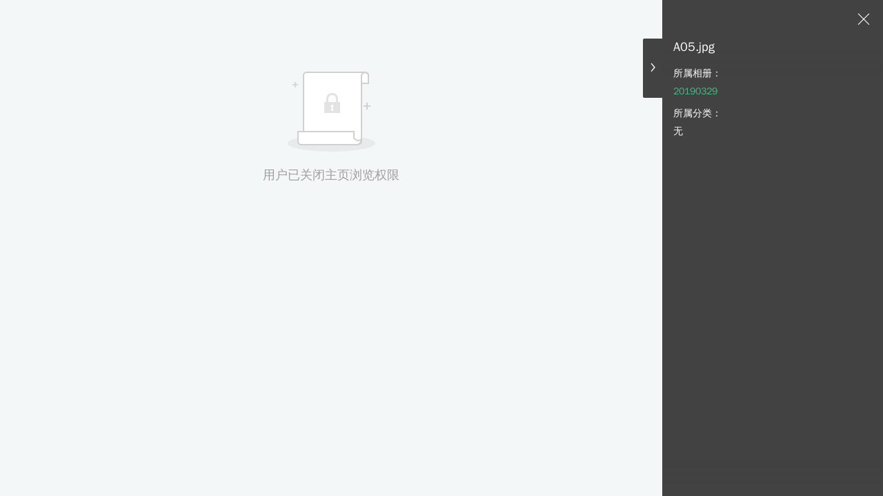

--- FILE ---
content_type: text/css
request_url: https://s.yupoo.com/website/4.30.6/css/main.css
body_size: 4220
content:
@charset "UTF-8";
/**
 * 注意！
 * common 中只引入所有抽象类的 abstracts 与 mixin
 * main 中需要引入 common 以及其他具体的内容（全局 reset、公共布局、公共组件等）
 * ========
 * 其他独立页面则引入 common 与 pages 目录下具体 page，并单独编译
 **/
/**
  * abstracts/
  * vendors/
  * base/
  * layout/
  * components/
  * pages/
  * themes/
  */
/**
  * abstracts/
  * vendors/
  * base/
  * layout/
  * components/
  * pages/
  * themes/
  */
.yupoo-fade-enter,
.yupoo-fade-leave {
  animation-duration: 0.3s;
  animation-fill-mode: both;
  animation-play-state: paused; }

.yupoo-fade-enter.yupoo-fade-enter-active {
  animation-play-state: running; }

.yupoo-fade-leave.yupoo-fade-leave-active {
  animation-play-state: running;
  pointer-events: none; }

.yupoo-fade-enter,
.yupoo-fade-leave {
  animation-timing-function: cubic-bezier(0.645, 0.045, 0.355, 1); }

.yupoo-zoom-enter,
.yupoo-zoom-leave {
  animation-duration: 0.3s;
  animation-fill-mode: both;
  animation-play-state: paused; }

.yupoo-zoom-enter.yupoo-zoom-enter-active {
  animation-play-state: running; }

.yupoo-zoom-leave.yupoo-zoom-leave-active {
  animation-play-state: running;
  pointer-events: none; }

.yupoo-zoom-enter,
.yupoo-zoom-leave {
  animation-timing-function: cubic-bezier(0.645, 0.045, 0.355, 1); }

.yupoo-tooltip.yupoo-zoom-enter.yupoo-zoom-enter-active {
  animation-name: UPZoomEnter; }

.yupoo-tooltip.yupoo-zoom-leave.yupoo-zoom-leave-active {
  animation-name: UPZoomLeave; }

.yupoo-tooltip.yupoo-zoom-enter, .yupoo-tooltip.yupoo-zoom-leave {
  animation-duration: 0.1s; }

@keyframes UPZoomEnter {
  0% {
    transform: scale(0.8);
    opacity: 0; }
  to {
    transform: scale(1);
    opacity: 1; } }

@keyframes UPZoomLeave {
  0% {
    transform: scale(1);
    opacity: 1; }
  to {
    transform: scale(0.8);
    opacity: 0; } }

.showheader__nickname {
  -webkit-box-orient: vertical; }

.categories__box-right-pagination-button-next,
.categories__box-right-pagination-button-prev {
  display: inline-block; }

.categories__box-right-pagination-button-next {
  transform: rotate(180deg); }

@media (min-width: 641px) {
  .yupoo-categories-show-sidebar,
  .yupoo-categories-hide-sidebar {
    position: absolute;
    width: 24px;
    height: 24px;
    background-image: url("https://s.yupoo.com/website/4.30.6/images/icons/yupoo-icon-sidebar-toggle.svg");
    background-position: center center;
    background-repeat: no-repeat;
    background-size: 16px 16px;
    cursor: pointer; }
  .yupoo-categories-hide-sidebar {
    top: 36px;
    left: 195px; }
  .yupoo-categories-show-sidebar {
    display: none;
    top: 23px;
    left: 0;
    border: 1px solid #ececec;
    border-radius: 12px;
    transform: rotate(180deg); }
  .categories__box.no-sidebar .yupoo-categories-hide-sidebar {
    display: none; }
  .categories__box.no-sidebar .yupoo-categories-show-sidebar {
    display: block; }
  .categories__box.no-sidebar .categories__box-left {
    display: none; }
  .categories__box.no-sidebar .categories__box-right {
    margin-left: 0; }
  .categories__box-right-categories-toggle::after {
    background-image: url("https://s.yupoo.com/website/4.30.6/images/icons/yupoo-icon-prev.svg");
    background-position: center center;
    background-repeat: no-repeat;
    background-size: 16px 16px; }
  .categories__box-right-categories-wrap.is-fold .categories__box-right-categories {
    max-height: 94px;
    overflow: hidden; }
  .categories__box-right-categories-wrap.is-fold .categories__box-right-categories-toggle::after {
    transform: rotate(270deg); }
  .categories__box-right-categories-wrap.is-fold .categories__box-right-category-item {
    display: inline-block;
    width: 100%;
    white-space: nowrap;
    text-overflow: ellipsis;
    overflow: hidden; }
  .categories__box-right-categories-wrap:not(.is-fold) .categories__box-right-category-item-trick-wrap {
    position: relative; }
    .categories__box-right-categories-wrap:not(.is-fold) .categories__box-right-category-item-trick-wrap::after {
      content: '';
      position: absolute;
      bottom: -13px;
      left: 0;
      right: -24px;
      border-bottom: 1px solid #ececec; }
  .categories__box-right-categories-wrap:not(.is-fold) .categories__box-right-category-item {
    display: -webkit-box;
    -webkit-line-clamp: 2;
    -webkit-box-orient: vertical;
    overflow: hidden;
    text-overflow: ellipsis; }
  .categories__box-right-pagination-button-next,
  .categories__box-right-pagination-button-prev {
    width: 14px;
    height: 22px;
    background-image: url("https://s.yupoo.com/website/4.30.6/images/icons/yupoo-icon-prev.svg");
    background-position: center center;
    background-repeat: no-repeat;
    background-size: 14px 14px; } }

@media (max-width: 640px) {
  .categories__box-right-pagination-button-next,
  .categories__box-right-pagination-button-prev {
    width: 10px;
    height: 18px;
    background-image: url("https://s.yupoo.com/website/4.30.6/images/icons/yupoo-icon-prev.svg");
    background-position: center center;
    background-repeat: no-repeat;
    background-size: 10px 10px; } }

.categories__box-right-main .album__title {
  -webkit-box-orient: vertical; }

.categories__box-right-main .pagination__main {
  padding-top: 32px; }

.yupoo-scroll-forbidden {
  overflow: hidden; }

.yupoo-header-entry-btn {
  display: inline-block;
  border: 1px solid #fff;
  border-radius: 16px;
  padding: 0 18px;
  height: 32px;
  line-height: 30px;
  background-color: #49bc85;
  color: #fff;
  font-size: 14px;
  text-transform: none;
  transition: 0.3s; }

.yupoo-header-mobile-extra-top-logo {
  height: 60px; }
  .yupoo-header-mobile-extra-top-logo img {
    height: 60%;
    vertical-align: middle; }

@media (min-width: 641px) {
  .yupoo-header-mobile-extra-wrap {
    display: none; } }

@media (max-width: 640px) {
  .yupoo-header-mobile-extra-wrap {
    padding: 8px 16px;
    height: 48px;
    line-height: 48px; }
  .yupoo-header-mobile-extra-btn-toggle {
    display: inline-block;
    margin: 4px 13px 4px 0;
    width: 24px;
    height: 24px;
    transition: transform 0.2s ease-in-out; }
    .yupoo-header-mobile-extra-btn-toggle:active {
      transform: scale(0.86); }
    .yupoo-header-mobile-extra-btn-toggle .yupoo-button-hamburger-bar {
      top: 11px;
      right: 2px; }
  .yupoo-header-mobile-extra-search {
    display: inline-block; }
  .yupoo-header-mobile-collapse-categories {
    position: fixed;
    top: 0;
    width: 100vw;
    height: 100vh;
    background-color: #fff;
    overflow: scroll;
    z-index: 999; }
  .yupoo-header-mobile-extra-top {
    position: relative;
    height: 60px;
    background-color: #49bc85; }
  .yupoo-header-mobile-extra-top-logo {
    line-height: 60px;
    margin-left: 1.2em; }
  .yupoo-header-mobile-extra-top-btn {
    position: absolute;
    top: 18px;
    right: 15px;
    width: 24px;
    height: 24px;
    background-image: url("https://s.yupoo.com/website/4.30.6/images/icons/yupoo-icon-btn-close.svg");
    background-position: center center;
    background-repeat: no-repeat;
    background-size: 24px 24px; } }

.yupoo-header-mobile-collapse-categories.is-hidden {
  display: none; }

.yupoo-header-mobile-collapse-categories.yupoo-fade-enter.yupoo-fade-enter-active {
  animation-name: UPMobileCollapseCategoriesFadeEnter; }

.yupoo-header-mobile-collapse-categories.yupoo-fade-leave.yupoo-fade-leave-active {
  animation-name: UPMobileCollapseCategoriesFadeLeave; }

@keyframes UPMobileCollapseCategoriesFadeEnter {
  0% {
    transform: translateX(-100%); }
  to {
    transform: translateX(0); } }

@keyframes UPMobileCollapseCategoriesFadeLeave {
  to {
    transform: translateX(-100%); } }

.showheader__cateWrap.is-active .showheader__category_new {
  padding: 32px 18px;
  height: auto; }

.showheader__cateWrap.is-active *:focus {
  outline: none; }

.showheader__category_new {
  display: flex;
  position: absolute;
  top: 42px;
  left: 0;
  border-radius: 4px;
  padding: 0;
  width: 100%;
  height: 0;
  background: #fff;
  overflow: hidden;
  white-space: normal;
  z-index: 3;
  box-shadow: 0 8px 16px 0 rgba(0, 0, 0, 0.1); }

.showheader__category_child {
  position: relative;
  padding-top: 16px; }
  .showheader__category_child::before {
    content: '';
    position: absolute;
    top: 7.5px;
    border-bottom: 1px solid #ececec;
    width: 100%; }

.showheader__category_item,
.showheader__category_child_item {
  display: flex;
  flex-direction: column; }

.showheader__category_item {
  position: relative;
  padding: 0 14px 12px 14px; }

.showheader__link {
  margin-right: 24px;
  line-height: 24px;
  color: #494949;
  font-size: 16px;
  font-weight: 500;
  white-space: nowrap;
  text-overflow: ellipsis;
  overflow: hidden; }
  .showheader__link:hover {
    color: #49bc85; }

.showheader__category_child_item {
  color: #7f7f7f; }
  .showheader__category_child_item:not(:last-child) {
    margin-bottom: 8px; }

.showheader__child_link {
  line-height: 22px;
  color: rgba(34, 34, 34, 0.75);
  font-size: 14px;
  white-space: nowrap;
  text-overflow: ellipsis;
  overflow: hidden; }
  .showheader__child_link:hover {
    color: #49bc85; }

.showheader__category_collapse {
  content: '';
  position: absolute;
  top: 0;
  right: 8px;
  width: 24px;
  height: 24px;
  background-image: url("https://s.yupoo.com/website/4.30.6/images/icons/yupoo-icon-collapse-arrow.svg");
  background-position: center center;
  background-repeat: no-repeat;
  background-size: 12px 12px;
  transform: rotate(-90deg);
  transition: transform 0.2s ease-in-out;
  cursor: pointer; }

.yupoo-macy-container-2,
.yupoo-macy-container-4 {
  display: inline-block;
  position: relative; }
  .yupoo-macy-container-2:not(:last-child):after,
  .yupoo-macy-container-4:not(:last-child):after {
    content: '';
    position: absolute;
    top: 0;
    right: 0;
    border-right: 1px solid #ececec;
    height: 100%; }

.yupoo-macy-container-4 {
  width: 25%; }

.yupoo-macy-container-2 {
  width: 50%; }

.showheader__has_child_category.yupoo-collapse-item-active .showheader__category_collapse {
  transform: rotate(0); }

.showheader__category_child_wrap {
  overflow: hidden;
  transition: height 0.2s ease-in-out, opacity 0.2s ease-in-out;
  user-select: none; }

.showheader__menus .showheader__cateWrap .showheader__tabflag {
  width: calc(100% - 21px); }

.showheader__menus .showheader__cateWrap.is-active .showheader__menuslink i {
  transform: rotate(-180deg); }

.showheader__menus .showheader__cateWrap.is-active .showheader__category,
.showheader__menus .showheader__cateWrap.is-active .showheader__tabflag {
  display: block; }

@media (max-width: 640px) {
  .showheader__cateWrap.is-active .showheader__category_new {
    padding: 12px 0; }
  .showheader__category_item {
    padding: 0 12px 12px 12px; }
  .showheader__link {
    margin-right: 16px;
    height: 22px;
    line-height: 22px;
    font-size: 14px; }
  .showheader__category_collapse {
    top: 1px;
    right: 8px;
    width: 20px;
    height: 20px; }
  .showheader__child_link {
    line-height: 18px;
    font-size: 12px; }
  .showheader__menus .showheader__cateWrap .showheader__tabflag {
    width: calc(100% - 18px); }
  .showheader__search {
    display: none; }
  .showheader__nickname {
    padding-right: 0;
    max-width: unset;
    line-height: 24px;
    max-height: 48px;
    font-size: 16px;
    white-space: normal;
    display: -webkit-box;
    -webkit-line-clamp: 2;
    -webkit-box-orient: vertical;
    overflow: hidden;
    text-overflow: ellipsis; }
  .showheader__menuslink {
    font-size: 14px; }
  .showheader__menus .showheader__cateWrap i.showheader__showcate {
    transform: rotate(0deg); } }

.yupoo-button-hamburger {
  position: relative; }
  .yupoo-button-hamburger.is-active .yupoo-button-hamburger-bar:first-child {
    transform: rotate(-45deg); }
  .yupoo-button-hamburger.is-active .yupoo-button-hamburger-bar:nth-child(2) {
    opacity: 0; }
  .yupoo-button-hamburger.is-active .yupoo-button-hamburger-bar:last-child {
    transform: rotate(45deg); }

.yupoo-button-hamburger-bar {
  display: block;
  position: absolute;
  border-radius: 10px;
  width: 20px;
  height: 2px;
  background-color: #fff;
  transition: all 0.24s ease-in-out; }
  .yupoo-button-hamburger-bar:first-child {
    transform: translateY(-6px); }
  .yupoo-button-hamburger-bar:last-child {
    transform: translateY(6px); }

.yupoo-collapse-item {
  position: relative; }
  .yupoo-collapse-item.yupoo-collapse-item-active .yupoo-collapse-header::after {
    transform: rotate(0); }
  .yupoo-collapse-item.yupoo-collapse-item-selected .yupoo-collapse-header {
    color: #49bc85; }
  .yupoo-collapse-item.yupoo-collapse-item-single .yupoo-collapse-header::after {
    display: none; }
  .yupoo-collapse-item:not(.yupoo-collapse-item-single) {
    cursor: pointer; }
  .yupoo-collapse-item:first-child .yupoo-collapse-header {
    border-top: none; }

.yupoo-collapse-header {
  position: relative;
  border-top: 1px solid #ebebeb;
  padding-left: 16px;
  height: 48px;
  line-height: 48px;
  user-select: none; }
  .yupoo-collapse-header a {
    display: inline-block;
    white-space: nowrap;
    text-overflow: ellipsis;
    overflow: hidden;
    cursor: pointer; }
    .yupoo-collapse-header a:hover {
      color: #49bc85; }
  .yupoo-collapse-header::after {
    position: absolute;
    top: 18px;
    right: 16px;
    content: '';
    width: 12px;
    height: 12px;
    background-image: url("https://s.yupoo.com/website/4.30.6/images/icons/yupoo-icon-collapse-arrow.svg");
    background-position: center center;
    background-repeat: no-repeat;
    background-size: 12px 12px;
    transform: rotate(-90deg);
    transition: transform 0.2s ease-in-out; }

.yupoo-collapse-content {
  border-top: 1px solid #ebebeb;
  background-color: #fff;
  transition: height 0.2s cubic-bezier(0.645, 0.045, 0.355, 1), opacity 0.2s cubic-bezier(0.645, 0.045, 0.355, 1);
  overflow: hidden; }
  .yupoo-collapse-content:hover {
    height: auto; }

.yupoo-collapse-content-hidden {
  display: none; }

.yupoo-collapse-content-item {
  display: block;
  padding: 0 16px;
  width: 100%;
  color: #353535;
  font-size: 14px;
  white-space: nowrap;
  text-overflow: ellipsis;
  overflow: hidden; }
  .yupoo-collapse-content-item:hover {
    color: #49bc85; }
  .yupoo-collapse-content-item.yupoo-collapse-content-item-selected {
    color: #49bc85; }

@media (min-width: 641px) {
  .yupoo-collapse-header a {
    max-width: 150px; }
  .yupoo-collapse-content-item {
    height: 40px;
    line-height: 40px; } }

@media (max-width: 640px) {
  .yupoo-collapse-header {
    background-color: #f3f7f7; }
    .yupoo-collapse-header a {
      max-width: calc(100vw - 48px); }
  .yupoo-collapse-content-item {
    height: 48px;
    line-height: 48px; } }

.yupoo-crumbs-span {
  display: inline-block;
  white-space: nowrap;
  text-overflow: ellipsis;
  overflow: hidden; }
  .yupoo-crumbs-span.is-link:hover {
    color: #49bc85; }
  .yupoo-crumbs-span:not(:first-child) {
    position: relative;
    padding-left: 20px; }
    .yupoo-crumbs-span:not(:first-child)::before {
      content: '';
      position: absolute;
      left: 4px;
      width: 12px;
      height: 12px;
      background-image: url("https://s.yupoo.com/website/4.30.6/images/icons/yupoo-icon-collapse-arrow.svg");
      background-position: center center;
      background-repeat: no-repeat;
      background-size: 12px 12px;
      transform: rotate(-90deg); }

@media (min-width: 641px) {
  .yupoo-crumbs {
    height: 22px;
    line-height: 22px;
    font-size: 14px; }
  .yupoo-crumbs-span:not(:first-child) {
    max-width: 40%; }
    .yupoo-crumbs-span:not(:first-child)::before {
      top: 5px; } }

@media (max-width: 640px) {
  .yupoo-crumbs {
    height: 18px;
    line-height: 18px;
    font-size: 12px; }
  .yupoo-crumbs-span:not(:first-child) {
    padding-left: 18px;
    max-width: 36%; }
    .yupoo-crumbs-span:not(:first-child)::before {
      top: 4px;
      width: 10px;
      height: 10px;
      background-image: url("https://s.yupoo.com/website/4.30.6/images/icons/yupoo-icon-collapse-arrow.svg");
      background-position: center center;
      background-repeat: no-repeat;
      background-size: 10px 10px; } }

.yupoo-select {
  display: inline-block;
  position: relative;
  border: 1px solid #494949;
  padding-left: 12px;
  padding-right: 24px;
  width: 210px;
  height: 24px;
  background-color: #fff; }

.yupoo-select-active .css-yop3gh {
  transform: rotate(180deg); }

.yupoo-select-active .yupoo-select-options {
  display: block; }

.yupoo-select-label {
  line-height: 22px;
  font-size: 14px;
  color: #494949;
  white-space: nowrap;
  text-overflow: ellipsis;
  overflow: hidden; }

.yupoo-select-options {
  display: none;
  position: absolute;
  top: 23px;
  left: -1px;
  width: 210px;
  max-height: 240px;
  background-color: #fff;
  overflow-y: scroll;
  z-index: 10;
  box-shadow: inset 0 0 0px 1px #777; }

.yupoo-select-option {
  padding-left: 12px;
  padding-right: 12px;
  height: 24px;
  line-height: 24px;
  color: #494949;
  font-size: 14px;
  white-space: nowrap;
  text-overflow: ellipsis;
  overflow: hidden; }
  .yupoo-select-option:hover {
    background-color: #49bc851a; }

.css-yop3gh {
  user-select: none;
  width: 1em;
  height: 1em;
  display: inline-block;
  fill: currentcolor;
  flex-shrink: 0;
  transition: fill 200ms cubic-bezier(0.4, 0, 0.2, 1) 0ms;
  font-size: 24px;
  position: absolute;
  right: 0px;
  top: calc(50% - 0.5em);
  pointer-events: none;
  color: #494949; }

.yupoo-tooltip {
  box-sizing: border-box;
  margin: 0;
  padding: 0;
  color: #000000d9;
  font-size: 14px;
  font-variant: tabular-nums;
  line-height: 1.5715;
  list-style: none;
  font-feature-settings: 'tnum';
  position: absolute;
  z-index: 1070;
  display: block;
  width: -moz-max-content;
  width: max-content;
  width: intrinsic;
  max-width: 250px;
  visibility: visible; }

.yupoo-tooltip-hidden {
  display: none; }

.yupoo-tooltip-content {
  position: relative; }

.yupoo-tooltip-arrow {
  position: absolute;
  z-index: 2;
  display: block;
  width: 22px;
  height: 22px;
  overflow: hidden;
  pointer-events: none; }

.yupoo-tooltip-arrow-content {
  --antd-arrow-background-color: linear-gradient(to right bottom, rgba(0, 0, 0, 0.65), rgba(0, 0, 0, 0.75));
  position: absolute;
  inset: 0;
  display: block;
  width: 11.3137085px;
  height: 11.3137085px;
  margin: auto;
  content: '';
  pointer-events: none; }
  .yupoo-tooltip-arrow-content::before {
    position: absolute;
    top: -11.3137085px;
    left: -11.3137085px;
    width: 33.9411255px;
    height: 33.9411255px;
    background: var(--antd-arrow-background-color);
    background-repeat: no-repeat;
    background-position: -10px -10px;
    content: '';
    -webkit-clip-path: inset(33% 33%);
    clip-path: inset(33% 33%);
    -webkit-clip-path: path("M 9.849242404917499 24.091883092036785 A 5 5 0 0 1 13.384776310850237 22.627416997969522 L 20.627416997969522 22.627416997969522 A 2 2 0 0 0 22.627416997969522 20.627416997969522 L 22.627416997969522 13.384776310850237 A 5 5 0 0 1 24.091883092036785 9.849242404917499 L 23.091883092036785 9.849242404917499 L 9.849242404917499 23.091883092036785 Z");
    clip-path: path("M 9.849242404917499 24.091883092036785 A 5 5 0 0 1 13.384776310850237 22.627416997969522 L 20.627416997969522 22.627416997969522 A 2 2 0 0 0 22.627416997969522 20.627416997969522 L 22.627416997969522 13.384776310850237 A 5 5 0 0 1 24.091883092036785 9.849242404917499 L 23.091883092036785 9.849242404917499 L 9.849242404917499 23.091883092036785 Z"); }

.yupoo-tooltip-inner {
  min-width: 30px;
  min-height: 32px;
  padding: 6px 8px;
  color: #fff;
  text-align: left;
  text-decoration: none;
  word-wrap: break-word;
  background-color: #000000bf;
  border-radius: 2px;
  box-shadow: 0 3px 6px -4px #0000001f, 0 6px 16px #00000014, 0 9px 28px 8px #0000000d; }

.yupoo-tooltip-placement-left,
.yupoo-tooltip-placement-leftTop,
.yupoo-tooltip-placement-leftBottom {
  padding-right: 14.31371px; }
  .yupoo-tooltip-placement-left .yupoo-tooltip-arrow,
  .yupoo-tooltip-placement-leftTop .yupoo-tooltip-arrow,
  .yupoo-tooltip-placement-leftBottom .yupoo-tooltip-arrow {
    right: 0;
    transform: translate(100%); }
  .yupoo-tooltip-placement-left .yupoo-tooltip-arrow-content,
  .yupoo-tooltip-placement-leftTop .yupoo-tooltip-arrow-content,
  .yupoo-tooltip-placement-leftBottom .yupoo-tooltip-arrow-content {
    box-shadow: 3px 3px 7px #00000012;
    transform: translate(-11px) rotate(-45deg); }

.yupoo-tooltip-placement-left .yupoo-tooltip-arrow {
  top: 50%;
  transform: translate(100%) translateY(-50%); }

.yupoo-tooltip-placement-leftTop .yupoo-tooltip-arrow {
  top: 5px; }

.yupoo-tooltip-placement-leftBottom .yupoo-tooltip-arrow {
  bottom: 5px; }

.yupoo-tooltip-placement-right,
.yupoo-tooltip-placement-rightTop,
.yupoo-tooltip-placement-rightBottom {
  padding-left: 14.31371px; }
  .yupoo-tooltip-placement-right .yupoo-tooltip-arrow,
  .yupoo-tooltip-placement-rightTop .yupoo-tooltip-arrow,
  .yupoo-tooltip-placement-rightBottom .yupoo-tooltip-arrow {
    left: 0;
    transform: translate(-100%); }
  .yupoo-tooltip-placement-right .yupoo-tooltip-arrow-content,
  .yupoo-tooltip-placement-rightTop .yupoo-tooltip-arrow-content,
  .yupoo-tooltip-placement-rightBottom .yupoo-tooltip-arrow-content {
    box-shadow: 3px 3px 7px #00000012;
    transform: translate(11px) rotate(135deg); }

.yupoo-tooltip-placement-right .yupoo-tooltip-arrow {
  top: 50%;
  transform: translate(-100%) translateY(-50%); }

.yupoo-tooltip-placement-rightTop .yupoo-tooltip-arrow {
  top: 5px; }

.yupoo-tooltip-placement-rightBottom .yupoo-tooltip-arrow {
  bottom: 5px; }

.yupoo-tooltip-placement-top,
.yupoo-tooltip-placement-topLeft,
.yupoo-tooltip-placement-topRight {
  padding-bottom: 14.31371px; }
  .yupoo-tooltip-placement-top .yupoo-tooltip-arrow,
  .yupoo-tooltip-placement-topLeft .yupoo-tooltip-arrow,
  .yupoo-tooltip-placement-topRight .yupoo-tooltip-arrow {
    bottom: 0;
    transform: translateY(100%); }
  .yupoo-tooltip-placement-top .yupoo-tooltip-arrow-content,
  .yupoo-tooltip-placement-topLeft .yupoo-tooltip-arrow-content,
  .yupoo-tooltip-placement-topRight .yupoo-tooltip-arrow-content {
    box-shadow: 3px 3px 7px #00000012;
    transform: translateY(-11px) rotate(45deg); }

.yupoo-tooltip-placement-top .yupoo-tooltip-arrow {
  left: 50%;
  transform: translateY(100%) translate(-50%); }

.yupoo-tooltip-placement-topLeft .yupoo-tooltip-arrow {
  left: 13px; }

.yupoo-tooltip-placement-topRight .yupoo-tooltip-arrow {
  right: 13px; }

.yupoo-tooltip-placement-bottom,
.yupoo-tooltip-placement-bottomLeft,
.yupoo-tooltip-placement-bottomRight {
  padding-top: 14.31371px; }
  .yupoo-tooltip-placement-bottom .yupoo-tooltip-arrow,
  .yupoo-tooltip-placement-bottomLeft .yupoo-tooltip-arrow,
  .yupoo-tooltip-placement-bottomRight .yupoo-tooltip-arrow {
    top: 0;
    transform: translateY(-100%); }
  .yupoo-tooltip-placement-bottom .yupoo-tooltip-arrow-content,
  .yupoo-tooltip-placement-bottomLeft .yupoo-tooltip-arrow-content,
  .yupoo-tooltip-placement-bottomRight .yupoo-tooltip-arrow-content {
    box-shadow: -3px -3px 7px #00000012;
    transform: translateY(11px) rotate(225deg); }

.yupoo-tooltip-placement-bottom .yupoo-tooltip-arrow {
  left: 50%;
  transform: translateY(-100%) translate(-50%); }

.yupoo-tooltip-placement-bottomLeft .yupoo-tooltip-arrow {
  left: 13px; }

.yupoo-tooltip-placement-bottomRight .yupoo-tooltip-arrow {
  right: 13px; }

.yupoo-viewer-label {
  display: block;
  height: 22px;
  line-height: 22px; }

.yupoo-viewer-item,
.yupoo-viewer-cate-item {
  display: block;
  margin-top: 4px;
  height: 22px;
  line-height: 22px; }
  .yupoo-viewer-item .yupoo-viewer-inline,
  .yupoo-viewer-cate-item .yupoo-viewer-inline {
    display: inline-block;
    line-height: inherit; }


--- FILE ---
content_type: text/css
request_url: https://s.yupoo.com/website/4.30.6/styles/photo.css?72a47e39eb42e41bc92f
body_size: 9892
content:
a,abbr,acronym,address,applet,article,aside,audio,b,big,blockquote,body,canvas,caption,center,cite,code,dd,del,details,dfn,div,dl,dt,em,embed,fieldset,figcaption,figure,footer,form,h1,h2,h3,h4,h5,h6,header,hgroup,html,i,iframe,img,ins,kbd,label,legend,li,main,mark,menu,nav,object,ol,output,p,pre,q,ruby,s,samp,section,small,span,strike,strong,sub,summary,sup,table,tbody,td,tfoot,th,thead,time,tr,tt,u,ul,var,video{margin:0;padding:0;border:0;font-size:100%;font:inherit;vertical-align:baseline}article,aside,details,figcaption,figure,footer,header,hgroup,main,menu,nav,section{display:block}body{line-height:1}ol,ul{list-style:none}blockquote,q{quotes:none}blockquote:after,blockquote:before,q:after,q:before{content:"";content:none}table{border-collapse:collapse;border-spacing:0}.font_icon_8{vertical-align:.06667em;line-height:1.25;font-size:.8em}.font_icon_9{vertical-align:.03333em;line-height:1.11111;font-size:.9em}.font_icon_10{vertical-align:0;line-height:1;font-size:1em}.font_icon_11{vertical-align:-.03333em;line-height:.90909;font-size:1.1em}.font_icon_12{vertical-align:-.06667em;line-height:.83333;font-size:1.2em}.font_icon_13{vertical-align:-.1em;line-height:.8;font-size:1.3em}.font_icon_14{vertical-align:-.13333em;line-height:.8;font-size:1.4em}.font_icon_15{vertical-align:-.16667em;line-height:.8;font-size:1.5em}.font_icon_16{font-size:1.6em}.font_icon_16,.font_icon_17{vertical-align:-.2em;line-height:.8}.font_icon_17{font-size:1.7em}.font_icon_18{font-size:1.8em}.font_icon_18,.font_icon_19{vertical-align:-.2em;line-height:.8}.font_icon_19{font-size:1.9em}.font_icon_20{vertical-align:-.2em;line-height:.8;font-size:2em}.icon_time:before{content:"\E916"}.icon_unread:before{content:"";padding:.3em;width:1em;height:1em;background:currentColor;border-radius:50%;display:inline-block;background-clip:content-box;box-sizing:border-box;vertical-align:-.1em}.icon_upload_image:before{content:"\E905"}.icon_add_image:before{content:"\E907"}.icon_create_gallery:before{content:"\E926"}.icon_search:before{content:"\E92E"}.icon_edit:before{content:"\E919"}.icon_edit_album:before{content:"\E918"}.icon_gallery_info:before{content:"\E908"}.icon_bat:before{content:"\E910"}.icon_move:before{content:"\E901"}.icon_cover:before{content:"\E92F"}.icon_cancel:before{content:"\E914"}.icon_min_close:before{content:"\E917"}.icon_tag:before{content:"\E932";font-size:1.3em;vertical-align:-.15em}.icon_correct_inline:before{content:"\E91C"}.icon_correct_entity:before{content:"\E931"}.icon_restore:before{content:"\E92D";font-size:1.3em;vertical-align:-.13em;line-height:.5}.icon_delete:before{content:"\E92C"}.icon_list:before{content:"\E921"}.icon_card:before{content:"\E91F"}.icon_notification:before{content:"\E925"}.icon_dropdown_menu:before{content:"\E934"}.icon_dropdown:before{content:"\E909"}.icon_dropup:before{content:"\E935"}.icon_home:before{content:"\E91D"}.icon_user:before{content:"\E923"}.icon_gallery:before{content:"\E928"}.icon_toolkit:before{content:"\E91A"}.icon_category:before{content:"\E900"}.icon_hotlink:before{content:"\E920"}.icon_archives:before{content:"\E90F"}.icon_watermark:before{content:"\E937"}.icon_statistics:before{content:"\E904"}.icon_trash:before{content:"\E92C"}.icon_cate_open:before{content:"\E90D"}.icon_cate_close:before{content:"\E909"}.icon_username:before{content:"\E923"}.icon_password:before{content:"\E924"}.icon_email:before{content:"E"}.icon_copy:before{content:"\E915"}.icon_modify:before{content:"\E919"}.icon_help:before{content:"H"}.icon_gou:before{content:"\E91B"}.icon_go_back:before{content:"\E90E"}.icon_close:before{content:"\E912"}.icon_correct:before{content:"\E929"}.icon_prev:before{content:"\E90A"}.icon_next:before{content:"\E90B"}.icon_success:before{content:"\E929"}.icon_warn{display:inline-block;width:1em;height:1em;background:currentColor;border-radius:100%;border:.1em solid #fff;padding:.05em}.icon_warn:after,.icon_warn:before{content:"";display:block;margin:.08em auto;background:#fff;width:.1em}.icon_warn:before{height:.35em}.icon_warn:after{height:.1em}.icon_error:before{content:"\E914"}.icon_arrow:before{content:"\E90B"}.icon_upgrade:before{content:"\E902"}.rotateLBFadeIn{-ms-transform-origin:-200% bottom;transform-origin:-200% bottom;animation:rotateLBFadeIn .3s linear 0s 1 paused}.rotate{animation:rotate 1s linear infinite paused}.fadeIn{animation:fadeIn .3s linear 0s 1 paused}.rightFadeIn{animation:rightFadeIn 1s cubic-bezier(0,.81,0,.99) 0s 1 paused}.leftFadeIn{animation:leftFadeIn 1s cubic-bezier(0,.81,0,.99) 0s 1 paused}.downFadeIn{animation:downFadeIn 1s cubic-bezier(0,.81,0,.99) 0s 1 paused}.startAnimate{animation-play-state:running}.mobileStartAnimate{animation-direction:reverse}@media (max-width:640px){.mobileStartAnimate{animation-direction:normal;animation-play-state:running}}@keyframes global__rotateLBFadeIn{0%{transform:rotate(-3deg);opacity:0}to{transform:rotate(0);opacity:1}}@keyframes global__rotate{0%{transform:rotate(0)}to{transform:rotate(1turn)}}@keyframes global__fadeIn{0%{opacity:0}to{opacity:1}}@keyframes global__rightFadeIn{0%{transform:translateX(60%);opacity:0}to{transform:translateX(0);opacity:1}}@keyframes global__leftFadeIn{0%{transform:translateX(-60%);opacity:0}to{transform:translateX(0);opacity:1}}@keyframes global__downFadeIn{0%{transform:translateY(100%)}to{transform:translateY(0)}}::-moz-focus-inner{border:none}:-moz-any-link:active{background:transparent}::-ms-clear{display:none}::-webkit-search-cancel-button{display:none}::selection{color:#fff;background:#49bc85}:focus{outline:1px dashed;outline-offset:-1px}.msie :focus,:active,body:focus,button a:focus,div:focus,img:focus,select:focus,video:focus{outline:none}*{-webkit-tap-highlight-color:transparent;-ms-flex-negative:0;flex-shrink:0;box-sizing:border-box}button,input,keygen,select,textarea{font-family:inherit;color:inherit;font-size:inherit}html{font-size:20px;font-family:Roboto,Microsoft YaHei,Wenquanyi Micro Hei,WenQuanYi Zen Hei,helvetica,sans-serif;background:#fff;width:100%}body,html{overflow-x:hidden}body{color:#494949;font-size:16px;height:100vh;display:-ms-flexbox;display:flex;-ms-flex-direction:column;flex-direction:column;-ms-touch-action:manipulation;touch-action:manipulation}main{-ms-flex-positive:1;flex-grow:1}hr{border-bottom:none;border-top:1px solid #ececec;margin:.5em 0}a:active,a:hover,a:link,a:visited{color:inherit;text-decoration:none}fieldset{margin-bottom:1.5em}form button,h1,h2,legend{text-transform:capitalize}button:first-letter,li:first-letter,p:first-letter{text-transform:uppercase;vertical-align:top}.pre{text-transform:none}table{cursor:default}legend{font-size:18px;margin-bottom:2.2em}img:before{content:"";display:block;height:100%;background:url([data-uri]) #f0f0f0 50% no-repeat}.icon_warnning{display:inline-block;width:.8em;height:.8em;background:currentColor;border-radius:100%;border:.1em solid #fff;padding:.05em;background:url(https://s.yupoo.com/website/4.30.6/icons/wainning.png) 50% no-repeat}img[data-type=video]:before{background-image:url([data-uri]);background-color:#f0f0f0}a.button{vertical-align:middle}a.button,button{-webkit-user-select:none;-ms-user-select:none;user-select:none;overflow:hidden;display:inline-block;text-transform:lowercase;text-align:center;line-height:1.2;cursor:pointer;border-radius:2000px;border:1px solid currentColor;background:#fff;color:#49bc85;padding:.75em;min-width:7em;white-space:nowrap;margin-right:1em;transition:.3s}a.button.edge,button.edge{color:#7f7f7f}a.button.active,a.button.square,a.button:active,a.button:focus,a.button:hover,button.active,button.square,button:active,button:focus,button:hover{background:#49bc85;color:#fff;border:1px solid #49bc85}a.button.reverse,button.reverse{background:#49bc85;color:#fff;border-color:#49bc85}a.button.reverse:hover,button.reverse:hover{background-color:#41a978}a.button.square,button.square{border-radius:.2em}a.button.small,button.small{padding:.2em .5em;min-width:4em}a.button.disabled,a.button:disabled,button.disabled,button:disabled{cursor:not-allowed;background:#cfcfcf;color:#fff;border-color:#cfcfcf}a.button [class^=icon_],button [class^=icon_]{font-size:1.8em;line-height:.6666;margin-left:-.2em;vertical-align:-.2em}table button{margin-right:0}th{text-align:left}img{overflow:hidden}:-moz-ui-invalid:not(output){border:1px solid #c95050;box-shadow:none}input:not([type=checkbox]),textarea:not([type=checkbox]){appearance:none;line-height:1.5;background:#fff;margin:0;padding:.6em;border-radius:.2em;border:1px solid #9f9f9f}input:not([type=checkbox]):active,input:not([type=checkbox]):focus,input:not([type=checkbox]):hover,textarea:not([type=checkbox]):active,textarea:not([type=checkbox]):focus,textarea:not([type=checkbox]):hover{outline:none;border:1px solid #49bc85}input:not([type=checkbox]).invalid,input:not([type=checkbox]):invalid,input:not([type=checkbox]):out-of-range,textarea:not([type=checkbox]).invalid,textarea:not([type=checkbox]):invalid,textarea:not([type=checkbox]):out-of-range{border:1px solid #c95050;box-shadow:none}input:not([type=checkbox]).invalid:focus,textarea:not([type=checkbox]).invalid:focus{box-shadow:0 0 .5px rgba(201,80,80,.5)}input:not([type=checkbox]):disabled,input:not([type=checkbox]):disabled:focus,input:not([type=checkbox]):disabled:hover,textarea:not([type=checkbox]):disabled,textarea:not([type=checkbox]):disabled:focus,textarea:not([type=checkbox]):disabled:hover{cursor:not-allowed;background:#e5e5e5;color:#cfcfcf;border-color:currentColor}input:not([type=checkbox]):read-only,textarea:not([type=checkbox]):read-only{background:#f3f7f7;border-color:#9f9f9f;-webkit-user-select:all;-ms-user-select:all;user-select:all}input:not([type=checkbox]).small,textarea:not([type=checkbox]).small{padding:.5em}input:-webkit-autofill{box-shadow:inset 0 0 0 1000px #fff}.clickable,a.clickable{color:#49bc85;cursor:pointer;-webkit-user-select:none;-ms-user-select:none;user-select:none}.autocover{position:absolute;top:0;left:0;display:block;height:100%;width:auto;min-height:100%;min-width:100%;max-width:300%}.marginRight_10px{margin-right:10px}@media (min-width:0px){.autocover{-ms-transform:translate(-50%,-50%);transform:translate(-50%,-50%);margin-left:50%;margin-top:50%}}@supports (object-fit:cover){img.autocover{height:100%;width:100%;object-fit:cover;-ms-transform:none;transform:none;margin-left:0;margin-top:0}}[class^=icon_]{font-family:icomoon;pointer-events:none}.text_overflow{white-space:nowrap;text-overflow:ellipsis;overflow:hidden;max-width:100%;line-height:1.3}.none_select{-webkit-user-select:none;-ms-user-select:none;user-select:none}.none_select div,.none_select h1,.none_select h2,.none_select h3,.none_select h4,.none_select h5,.none_select i,.none_select li,.none_select p,.none_select span:not(.clickable){cursor:default}.none_select a i,.none_select a li,.none_select a p,.none_select a span:not(.clickable){cursor:inherit}.display{display:block!important}.displaynone{display:none!important}.forbidden-link{color:#7f7f7f!important;background-color:#f7f7f7;padding:4px 8px;display:inline-block;margin:4px 0;cursor:not-allowed}#infoCarry{display:none}.clearfix:after,.clearfix:before{content:"";display:table}.clearfix:after{clear:both}@media (min-width:640px){.custom_scrollbar::-webkit-scrollbar{width:4px;height:4px}.custom_scrollbar::-webkit-scrollbar-thumb{background-color:rgba(0,0,0,.26)}.custom_scrollbar::-webkit-scrollbar-button{display:none}.onlymobile{display:none!important}}@media (max-width:640px){.confirm{min-width:auto}a.button{min-width:unset;padding:0 6px;height:24px;line-height:22px;font-size:12px}.onlydesktop{display:none!important}}@font-face{font-family:icomoon;src:url(https://s.yupoo.com/website/4.30.6/fonts/icomoon.eot);src:url(https://s.yupoo.com/website/4.30.6/fonts/icomoon.eot#iefix) format("embedded-opentype"),url(https://s.yupoo.com/website/4.30.6/fonts/icomoon.ttf) format("truetype"),url(https://s.yupoo.com/website/4.30.6/fonts/icomoon.woff) format("woff"),url(https://s.yupoo.com/website/4.30.6/fonts/icomoon.svg#icomoon) format("svg");font-weight:400;font-style:normal}.animate__rotateLBFadeIn{-ms-transform-origin:-200% bottom;transform-origin:-200% bottom;animation:animate__rotateLBFadeIn .3s linear 0s 1 paused}.animate__rotate{animation:animate__rotate 1s linear infinite paused}.animate__fadeIn{animation:animate__fadeIn .3s linear 0s 1 paused}.animate__rightFadeIn{animation:animate__rightFadeIn 1s cubic-bezier(0,.81,0,.99) 0s 1 paused}.animate__leftFadeIn{animation:animate__leftFadeIn 1s cubic-bezier(0,.81,0,.99) 0s 1 paused}.animate__downFadeIn{animation:animate__downFadeIn 1s cubic-bezier(0,.81,0,.99) 0s 1 paused}.animate__startAnimate{animation-play-state:running}.animate__mobileStartAnimate{animation-direction:reverse}@media (max-width:640px){.animate__mobileStartAnimate{animation-direction:normal;animation-play-state:running}}@keyframes animate__rotateLBFadeIn{0%{transform:rotate(-3deg);opacity:0}to{transform:rotate(0);opacity:1}}@keyframes animate__rotate{0%{transform:rotate(0)}to{transform:rotate(1turn)}}@keyframes animate__fadeIn{0%{opacity:0}to{opacity:1}}@keyframes animate__rightFadeIn{0%{transform:translateX(60%);opacity:0}to{transform:translateX(0);opacity:1}}@keyframes animate__leftFadeIn{0%{transform:translateX(-60%);opacity:0}to{transform:translateX(0);opacity:1}}@keyframes animate__downFadeIn{0%{transform:translateY(100%)}to{transform:translateY(0)}}.socialshare__shareWrap{display:inline-block;position:relative}.socialshare__shareModal{display:none;margin-top:10px;height:416px;width:300px;background:#fff;position:absolute;text-align:center;z-index:3;border:1px solid #e5e5e5;box-shadow:0 0 .5em rgba(0,0,0,.5);line-height:1}.socialshare__topPart h4{font-size:18px;color:#494949;margin:40px auto 24px}.socialshare__topPart img{width:130px;height:130px}.socialshare__midPart{margin:34px auto 24px;color:#9f9f9f;font-size:14px}.socialshare__midPartLine:before{content:"";display:block;height:1px;width:100%;background-color:#9f9f9f;position:relative;top:8px;left:0}.socialshare__midPartLine{padding:0 40px}.socialshare__midPartLine span{display:inline-block;background:#fff;padding:0 18px;position:relative}.socialshare__shareIconWrap{width:49%;display:inline-block}.socialshare__shareIconWrap h5{margin-top:14px;color:#494949;font-size:12px}.socialshare__shareIcon{margin:0 auto;position:relative;height:60px!important;width:60px;border-radius:50%;border:1px solid #e5e5e5;transition:all .3s;cursor:pointer}.socialshare__shareIcon:hover{background:#f6f6f6}.socialshare__shareIcon img{width:32px;position:absolute;top:50%;left:50%;-ms-transform:translate(-50%,-50%);transform:translate(-50%,-50%)}.socialshare__small{top:-500px}@media (max-width:640px){.socialshare__shareModal{position:fixed;-ms-transform:translate(-50%,-50%);transform:translate(-50%,-50%);top:50%;left:50%;width:70vw;height:200px!important}.socialshare__topPart{display:none}}.empty__main{font-size:16px;text-align:center;display:-ms-flexbox;display:flex;-ms-flex-positive:1;flex-grow:1;-ms-flex-pack:center;justify-content:center;-ms-flex-align:center;align-items:center;color:#9f9f9f;height:50vh}.empty__minheight{min-height:20em}.empty__empty{display:-ms-flexbox;display:flex;-ms-flex-align:start;align-items:flex-start;-ms-flex-direction:column;flex-direction:column}.empty__empty img{display:inline-block;max-width:15em;margin-bottom:1em}.empty__emptymain{display:-ms-flexbox;display:flex;-ms-flex-direction:column;flex-direction:column;-ms-flex-align:center;align-items:center}.empty__emptytitle{text-transform:capitalize;font-size:18px;font-weight:500}.empty__emptytips{margin-top:1.5em;font-size:.875em}.empty__gofirst{padding-left:.5em;color:#49bc85;font-size:.75em;cursor:pointer}.empty__emptysuggestion{text-align:left;font-size:14px;margin-top:24px;color:#494949;line-height:1.57;width:0;white-space:nowrap}.empty__emptysuggestion .empty__highlight-text{color:#49bc85}@media (max-width:640px){.empty__minheight .empty__emptytitle{margin-bottom:0}.empty__emptytitle{margin-bottom:1em;font-size:12px;line-height:1.67}.empty__emptysuggestion{font-size:12px;margin-top:16px;line-height:1.67}.empty__empty img{max-width:138px;margin-bottom:4px}}html.video__iframe,html.video__iframe body{margin:0;width:100%;height:100%;overflow:hidden}.video__main,.video__main .video-js,.video__main video{width:100%;height:100%;top:0;left:0;position:absolute}.video__tip{position:absolute;top:50%;width:100%;text-align:center;margin-top:-.5em;left:0}.video-js button.vjs-big-play-button{top:0;left:0;height:100%;width:100%;border:none;background:none;margin:0}.video-js button.vjs-big-play-button:before{position:static;border:3px solid;border-radius:100em;padding:.7em}.video-js:hover button.vjs-big-play-button{background:none}.video-js:hover button.vjs-big-play-button:before{background-color:rgba(0,0,0,.2)}.vjs-paused.vjs-has-started button.vjs-big-play-button{display:block}.viewer__main{position:fixed;top:0;left:0;width:100%;height:100%;background:#515151;color:#fff;z-index:11;font-size:14px;text-align:left;float:left}.viewer__main:after{content:none}.viewer__left{width:100%;height:100%;padding-right:320px;margin-right:-320px}.viewer__empty{display:-ms-flexbox;display:flex;height:100%;background:#f3f7f7}.viewer__nav{position:absolute;top:0;left:0;right:0;bottom:3em;margin:auto}.viewer__next,.viewer__prev{opacity:0;transition:opacity .2s;position:absolute;top:50%;width:3em;height:3em;margin-top:-1.5em;background:#000;background:hsla(0,0%,100%,.3);border-radius:100em;cursor:pointer;text-align:center}.viewer__next i,.viewer__prev i{line-height:2;color:#fff}.viewer__prev{left:1em}.viewer__next{right:1em}.viewer__imagewrap{position:relative;height:100%;vertical-align:top;padding:2em 5em 5em}.viewer__imagewrap:hover .viewer__next,.viewer__imagewrap:hover .viewer__prev{opacity:1}.viewer__imgwrap{position:relative;height:100%;overflow:hidden}.viewer__imgwrap .viewer__img{position:absolute;left:0;top:0;margin:auto;bottom:0;right:0;max-width:100%;max-height:100%;transition:transform .3s;will-change:transform}.viewer__imgwrap .viewer__ie8loading,.viewer__imgwrap .viewer__loading{width:2em;height:2em}.viewer__imgwrap .viewer__ie8loading{background:url(https://s.yupoo.com/website/4.30.6/imgs/ic_loading.gif) 50%/100% no-repeat}.viewer__imgwrap .viewer__loading{background:url([data-uri]) 50%/100% no-repeat}.viewer__oldwrap{position:absolute;top:0;right:0;padding:56px 0 0;transition:transform .2s cubic-bezier(0,0,.21,1);height:100%;width:320px;background:#424242}.viewer__toggle_info{position:absolute;top:56px;left:-28px;border-radius:2px 0 0 2px;height:86px;width:28px;line-height:86px;background:#424242;text-align:center;cursor:pointer}.viewer__hideinfo .viewer__left{margin-right:0;padding-right:0}.viewer__hideinfo .viewer__oldwrap{-ms-transform:translateX(100%);transform:translateX(100%)}.viewer__hideinfo .viewer__toggle_info i{-ms-transform:scaleX(-1);transform:scaleX(-1);display:inline-block}.viewer__infowrap{padding:0 16px;overflow-x:hidden;overflow-y:auto;height:100%;background-position:top,top,bottom,bottom;background-attachment:local,scroll,local,scroll;background-size:100% 50px,100% 15px,100% 50px,100% 15px;background-image:linear-gradient(180deg,#424242 30%,rgba(66,66,66,.01)),radial-gradient(at 50% 0,rgba(0,0,0,.2),rgba(66,66,66,.01) 70%),linear-gradient(0deg,#424242 30%,rgba(66,66,66,.01)),radial-gradient(at 50% 100%,rgba(0,0,0,.2),rgba(66,66,66,.01) 70%);background-repeat:no-repeat}.viewer__title{margin-bottom:16px;font-size:18px;line-height:24px;word-break:break-all}.viewer__info{margin-top:4px;line-height:22px;color:#fff;white-space:pre-line;word-break:break-all;resize:none}.viewer__info:focus,.viewer__title:focus{border-color:#9f9f9f}.viewer__albumnamewrap,.viewer__catewrap,.viewer__descwrap{margin-bottom:10px}.viewer__thumbnailswrap{position:relative;height:8em;margin-top:-3em;transition:margin-top .2s cubic-bezier(0,0,.21,1);background:rgba(0,0,0,.4)}.viewer__toggle_thumb:after{content:attr(data-close-text)}.viewer__toggle_thumb:before{content:"";border-width:0 4px 4px;border-color:transparent transparent currentColor;border-style:solid;display:inline-block;vertical-align:middle;margin:.4em .4em .4em .2em;height:0}.viewer__showthumb .viewer__nav{bottom:8em}.viewer__showthumb .viewer__thumbnailswrap{margin-top:-8em}.viewer__showthumb .viewer__toggle_thumb:after{content:attr(data-open-text)}.viewer__showthumb .viewer__toggle_thumb:before{border-width:4px 4px 0;border-color:currentColor transparent transparent}.viewer__btns{line-height:3;text-align:center}.viewer__btns a{background:transparent;vertical-align:middle}.viewer__btns a:last-child{margin-right:0}.viewer__thumbnails{padding:.5em;position:absolute;top:3em;left:0;width:100%;white-space:nowrap;overflow-x:auto;scroll-behavior:smooth}.viewer__thumbnail{position:relative;cursor:pointer;display:inline-block;width:4em;height:4em;transition:border-width .1s;border:0 solid #49bc85;vertical-align:top}.viewer__thumbnail img{width:100%;height:100%}.viewer__thumbnail.viewer__checked{border-width:3px}.viewer__thumbnail+.viewer__thumbnail{margin-left:.5em}.viewer__thumbnail .viewer__canplay{position:absolute;top:25%;left:25%;width:50%;height:50%}.viewer__toolbar{position:absolute;z-index:11;top:1em;right:1em}@media (min-width:641px){.viewer__toolbar .icon_close{line-height:1;font-size:28px;vertical-align:baseline}}.viewer__actionitem{cursor:pointer;display:inline-block;margin-left:.5em}@media (max-width:640px){.viewer__main{background:#000}.viewer__left{padding-right:0;margin-right:0}.viewer__showdetail .viewer__oldwrap{-ms-transform:translateX(0);transform:translateX(0)}.viewer__oldwrap{-ms-transform:translateX(100%);transform:translateX(100%)}.viewer__infowrap,.viewer__oldwrap{width:100%}.viewer__next,.viewer__prev{display:none}.viewer__imagewrap{padding:3em 0}.viewer__onlymobilemargin{margin-top:-9em}.viewer__picInfo{text-align:left;padding-left:20px;padding-top:10px}.viewer__picInfo div{height:25px;line-height:25px}.viewer__picInfo .viewer__picName a{color:#49bc85}.viewer__picInfo .viewer__bottomButtons>a{margin-right:10px}.viewer__picInfo .viewer__textHide{overflow:hidden;text-overflow:ellipsis;white-space:nowrap;width:95%}.viewer__picInfo .viewer__desHeader{display:inline-block}.viewer__hideInfoMask{margin-top:10em!important;transition:all .3s}.viewer__toolbar .icon_close{font-size:28px}}.image__main{transition:width .3s}.image__main .image__imagewrap{border-width:2px}.min .image__main .image__decwrap{display:none}.max .image__main{float:none;margin-right:0;display:block}.max .image__main .image__imagewrap{display:inline-block}.max .image__main .image__decwrap{padding:.8em .3em 2.3em}.max .image__main .image__decwrap h3,.max .image__main .image__decwrap p,.max .image__main .image__decwrap time{white-space:normal}.min .image__clickhandle,.nor .image__clickhandle{padding-bottom:100%!important;width:100%!important}.image__imagewrap{position:relative;color:#fff;overflow:hidden;max-width:100%}.image__imagewrap:after{content:"";position:absolute;top:0;left:0;border:2px solid transparent;width:100%;height:100%;box-sizing:border-box;pointer-events:none}.image__imagewrap:hover:after{border-color:#49bc85}.max .image__imagewrap[data-type=video]{width:168px}.image__img{border-radius:inherit}.image__portrait{width:100%;height:auto}.image__landscape{width:auto;height:100%}.image__blur{filter:blur(50px)}.image__clickhandle{padding-bottom:100%;position:relative;background:url(#1);cursor:pointer;max-width:100%}.image__clickhandle:hover .image__canpaly{filter:drop-shadow(0 1em 2em #000)}.image__canpaly{position:absolute;width:5em;max-width:50%;top:50%;left:50%;-ms-transform:translate(-50%,-50%);transform:translate(-50%,-50%)}.image__decwrap{padding:.3em}.image__decwrap h3,.image__decwrap p,.image__decwrap time{line-height:1.5}.image__decwrap h3{font-size:.875em}.image__decwrap p{font-size:12px;color:#7f7f7f}.image__decwrap time{font-size:.875em;color:#7f7f7f}.showalbum__imagecardwrap{table-layout:fixed;display:table;max-width:1440px;padding:1.3em 2em 0;margin:0 auto;width:100%;-ms-flex-positive:1;flex-grow:1;position:relative}.showalbum__topTipDetail{display:none;text-align:center;color:#444;font-size:14px;padding:.7em 1em;background:#fffaeb;border:1px solid #fbedc4;line-height:1.5}.showalbum__topTipDetail a{color:#49bc85}@media (min-width:0px){.showalbum__imagecardwrap{display:-ms-flexbox;display:flex;-ms-flex-direction:column;flex-direction:column}}@media (max-width:680px){.showalbum__imagecardwrap{padding:16px 16px 0}}.showalbum__parent{font-size:0}.showalbum__parent.showalbum__max{margin-right:0}.showalbum__parent.showalbum__max .showalbum__children{width:auto;margin:0}.showalbum__parent:after,.showalbum__parent:before{content:"";display:table}.showalbum__parent:after{clear:both}.showalbum__parent:after,.showalbum__parent:before{box-sizing:border-box}.showalbum__children{vertical-align:top;display:inline-block;font-size:14px}@media (min-width:0px) and (max-width:400px){.showalbum__parent.showalbum__min .showalbum__children:nth-child(4n),.showalbum__parent:not(.showalbum__min) .showalbum__children:nth-child(2n){margin-right:0}.showalbum__children{width:calc((100% - 16px) / 2);margin:0 16px 16px 0}.showalbum__min .showalbum__children{width:calc((100% - 48px) / 4)}}@media (min-width:401px) and (max-width:560px){.showalbum__parent.showalbum__min .showalbum__children:nth-child(5n),.showalbum__parent:not(.showalbum__min) .showalbum__children:nth-child(3n){margin-right:0}.showalbum__children{width:calc((100% - 32px) / 3);margin:0 16px 16px 0}.showalbum__min .showalbum__children{width:calc((100% - 64px) / 5)}}@media (min-width:561px) and (max-width:720px){.showalbum__parent.showalbum__min .showalbum__children:nth-child(6n),.showalbum__parent:not(.showalbum__min) .showalbum__children:nth-child(4n){margin-right:0}.showalbum__children{width:calc((100% - 48px) / 4);margin:0 16px 16px 0}.showalbum__min .showalbum__children{width:calc((100% - 80px) / 6)}}@media (min-width:721px) and (max-width:1240px){.showalbum__parent.showalbum__min .showalbum__children:nth-child(8n),.showalbum__parent:not(.showalbum__min) .showalbum__children:nth-child(6n){margin-right:0}.showalbum__children{width:calc((100% - 80px) / 6);margin:0 16px 16px 0}.showalbum__min .showalbum__children{width:calc((100% - 112px) / 8)}}@media (min-width:1241px) and (max-width:4000px){.showalbum__parent.showalbum__min .showalbum__children:nth-child(10n),.showalbum__parent:not(.showalbum__min) .showalbum__children:nth-child(8n){margin-right:0}.showalbum__children{width:calc((100% - 112px) / 8);margin:0 16px 16px 0}.showalbum__min .showalbum__children{width:calc((100% - 144px) / 10)}}

--- FILE ---
content_type: application/javascript
request_url: https://s.yupoo.com/website/4.30.6/photo.js?72a47e39eb42e41bc92f
body_size: 64674
content:
webpackJsonp([28],[function(t,e,n){var r=n(1),i=n(7),o=n(14),a=n(11),s=n(18),c=function(t,e,n){var u,f,l,h,p=t&c.F,d=t&c.G,g=t&c.S,v=t&c.P,m=t&c.B,y=d?r:g?r[e]||(r[e]={}):(r[e]||{}).prototype,w=d?i:i[e]||(i[e]={}),b=w.prototype||(w.prototype={});for(u in d&&(n=e),n)l=((f=!p&&y&&void 0!==y[u])?y:n)[u],h=m&&f?s(l,r):v&&"function"==typeof l?s(Function.call,l):l,y&&a(y,u,l,t&c.U),w[u]!=l&&o(w,u,h),v&&b[u]!=l&&(b[u]=l)};r.core=i,c.F=1,c.G=2,c.S=4,c.P=8,c.B=16,c.W=32,c.U=64,c.R=128,t.exports=c},function(t,e){var n=t.exports="undefined"!=typeof window&&window.Math==Math?window:"undefined"!=typeof self&&self.Math==Math?self:Function("return this")();"number"==typeof __g&&(__g=n)},function(t,e){t.exports=function(t){try{return!!t()}catch(t){return!0}}},function(t,e,n){var r=n(4);t.exports=function(t){if(!r(t))throw TypeError(t+" is not an object!");return t}},function(t,e){t.exports=function(t){return"object"==typeof t?null!==t:"function"==typeof t}},function(t,e,n){var r=n(51)("wks"),i=n(30),o=n(1).Symbol,a="function"==typeof o;(t.exports=function(t){return r[t]||(r[t]=a&&o[t]||(a?o:i)("Symbol."+t))}).store=r},function(t,e,n){var r=n(20),i=Math.min;t.exports=function(t){return t>0?i(r(t),9007199254740991):0}},function(t,e){var n=t.exports={version:"2.6.12"};"number"==typeof __e&&(__e=n)},function(t,e,n){t.exports=!n(2)(function(){return 7!=Object.defineProperty({},"a",{get:function(){return 7}}).a})},function(t,e,n){var r=n(3),i=n(95),o=n(27),a=Object.defineProperty;e.f=n(8)?Object.defineProperty:function(t,e,n){if(r(t),e=o(e,!0),r(n),i)try{return a(t,e,n)}catch(t){}if("get"in n||"set"in n)throw TypeError("Accessors not supported!");return"value"in n&&(t[e]=n.value),t}},function(t,e,n){var r=n(25);t.exports=function(t){return Object(r(t))}},function(t,e,n){var r=n(1),i=n(14),o=n(13),a=n(30)("src"),s=n(169),c=(""+s).split("toString");n(7).inspectSource=function(t){return s.call(t)},(t.exports=function(t,e,n,s){var u="function"==typeof n;u&&(o(n,"name")||i(n,"name",e)),t[e]!==n&&(u&&(o(n,a)||i(n,a,t[e]?""+t[e]:c.join(String(e)))),t===r?t[e]=n:s?t[e]?t[e]=n:i(t,e,n):(delete t[e],i(t,e,n)))})(Function.prototype,"toString",function(){return"function"==typeof this&&this[a]||s.call(this)})},function(t,e,n){var r=n(0),i=n(2),o=n(25),a=/"/g,s=function(t,e,n,r){var i=String(o(t)),s="<"+e;return""!==n&&(s+=" "+n+'="'+String(r).replace(a,"&quot;")+'"'),s+">"+i+"</"+e+">"};t.exports=function(t,e){var n={};n[t]=e(s),r(r.P+r.F*i(function(){var e=""[t]('"');return e!==e.toLowerCase()||e.split('"').length>3}),"String",n)}},function(t,e){var n={}.hasOwnProperty;t.exports=function(t,e){return n.call(t,e)}},function(t,e,n){var r=n(9),i=n(29);t.exports=n(8)?function(t,e,n){return r.f(t,e,i(1,n))}:function(t,e,n){return t[e]=n,t}},function(t,e,n){var r=n(45),i=n(25);t.exports=function(t){return r(i(t))}},function(t,e,n){"use strict";var r=n(2);t.exports=function(t,e){return!!t&&r(function(){e?t.call(null,function(){},1):t.call(null)})}},,function(t,e,n){var r=n(19);t.exports=function(t,e,n){if(r(t),void 0===e)return t;switch(n){case 1:return function(n){return t.call(e,n)};case 2:return function(n,r){return t.call(e,n,r)};case 3:return function(n,r,i){return t.call(e,n,r,i)}}return function(){return t.apply(e,arguments)}}},function(t,e){t.exports=function(t){if("function"!=typeof t)throw TypeError(t+" is not a function!");return t}},function(t,e){var n=Math.ceil,r=Math.floor;t.exports=function(t){return isNaN(t=+t)?0:(t>0?r:n)(t)}},function(t,e,n){var r=n(46),i=n(29),o=n(15),a=n(27),s=n(13),c=n(95),u=Object.getOwnPropertyDescriptor;e.f=n(8)?u:function(t,e){if(t=o(t),e=a(e,!0),c)try{return u(t,e)}catch(t){}if(s(t,e))return i(!r.f.call(t,e),t[e])}},function(t,e,n){var r=n(0),i=n(7),o=n(2);t.exports=function(t,e){var n=(i.Object||{})[t]||Object[t],a={};a[t]=e(n),r(r.S+r.F*o(function(){n(1)}),"Object",a)}},function(t,e,n){var r=n(18),i=n(45),o=n(10),a=n(6),s=n(111);t.exports=function(t,e){var n=1==t,c=2==t,u=3==t,f=4==t,l=6==t,h=5==t||l,p=e||s;return function(e,s,d){for(var g,v,m=o(e),y=i(m),w=r(s,d,3),b=a(y.length),x=0,_=n?p(e,b):c?p(e,0):void 0;b>x;x++)if((h||x in y)&&(v=w(g=y[x],x,m),t))if(n)_[x]=v;else if(v)switch(t){case 3:return!0;case 5:return g;case 6:return x;case 2:_.push(g)}else if(f)return!1;return l?-1:u||f?f:_}}},function(t,e){var n={}.toString;t.exports=function(t){return n.call(t).slice(8,-1)}},function(t,e){t.exports=function(t){if(null==t)throw TypeError("Can't call method on  "+t);return t}},function(t,e,n){"use strict";if(n(8)){var r=n(31),i=n(1),o=n(2),a=n(0),s=n(62),c=n(90),u=n(18),f=n(43),l=n(29),h=n(14),p=n(44),d=n(20),g=n(6),v=n(122),m=n(33),y=n(27),w=n(13),b=n(47),x=n(4),_=n(10),A=n(82),S=n(34),E=n(36),I=n(35).f,C=n(84),T=n(30),B=n(5),D=n(23),M=n(52),O=n(48),P=n(86),F=n(41),k=n(55),L=n(42),R=n(85),j=n(113),N=n(9),U=n(21),Y=N.f,W=U.f,V=i.RangeError,X=i.TypeError,H=i.Uint8Array,$=Array.prototype,G=c.ArrayBuffer,z=c.DataView,Z=D(0),J=D(2),Q=D(3),q=D(4),K=D(5),tt=D(6),et=M(!0),nt=M(!1),rt=P.values,it=P.keys,ot=P.entries,at=$.lastIndexOf,st=$.reduce,ct=$.reduceRight,ut=$.join,ft=$.sort,lt=$.slice,ht=$.toString,pt=$.toLocaleString,dt=B("iterator"),gt=B("toStringTag"),vt=T("typed_constructor"),mt=T("def_constructor"),yt=s.CONSTR,wt=s.TYPED,bt=s.VIEW,xt=D(1,function(t,e){return It(O(t,t[mt]),e)}),_t=o(function(){return 1===new H(new Uint16Array([1]).buffer)[0]}),At=!!H&&!!H.prototype.set&&o(function(){new H(1).set({})}),St=function(t,e){var n=d(t);if(n<0||n%e)throw V("Wrong offset!");return n},Et=function(t){if(x(t)&&wt in t)return t;throw X(t+" is not a typed array!")},It=function(t,e){if(!(x(t)&&vt in t))throw X("It is not a typed array constructor!");return new t(e)},Ct=function(t,e){return Tt(O(t,t[mt]),e)},Tt=function(t,e){for(var n=0,r=e.length,i=It(t,r);r>n;)i[n]=e[n++];return i},Bt=function(t,e,n){Y(t,e,{get:function(){return this._d[n]}})},Dt=function(t){var e,n,r,i,o,a,s=_(t),c=arguments.length,f=c>1?arguments[1]:void 0,l=void 0!==f,h=C(s);if(null!=h&&!A(h)){for(a=h.call(s),r=[],e=0;!(o=a.next()).done;e++)r.push(o.value);s=r}for(l&&c>2&&(f=u(f,arguments[2],2)),e=0,n=g(s.length),i=It(this,n);n>e;e++)i[e]=l?f(s[e],e):s[e];return i},Mt=function(){for(var t=0,e=arguments.length,n=It(this,e);e>t;)n[t]=arguments[t++];return n},Ot=!!H&&o(function(){pt.call(new H(1))}),Pt=function(){return pt.apply(Ot?lt.call(Et(this)):Et(this),arguments)},Ft={copyWithin:function(t,e){return j.call(Et(this),t,e,arguments.length>2?arguments[2]:void 0)},every:function(t){return q(Et(this),t,arguments.length>1?arguments[1]:void 0)},fill:function(t){return R.apply(Et(this),arguments)},filter:function(t){return Ct(this,J(Et(this),t,arguments.length>1?arguments[1]:void 0))},find:function(t){return K(Et(this),t,arguments.length>1?arguments[1]:void 0)},findIndex:function(t){return tt(Et(this),t,arguments.length>1?arguments[1]:void 0)},forEach:function(t){Z(Et(this),t,arguments.length>1?arguments[1]:void 0)},indexOf:function(t){return nt(Et(this),t,arguments.length>1?arguments[1]:void 0)},includes:function(t){return et(Et(this),t,arguments.length>1?arguments[1]:void 0)},join:function(t){return ut.apply(Et(this),arguments)},lastIndexOf:function(t){return at.apply(Et(this),arguments)},map:function(t){return xt(Et(this),t,arguments.length>1?arguments[1]:void 0)},reduce:function(t){return st.apply(Et(this),arguments)},reduceRight:function(t){return ct.apply(Et(this),arguments)},reverse:function(){for(var t,e=Et(this).length,n=Math.floor(e/2),r=0;r<n;)t=this[r],this[r++]=this[--e],this[e]=t;return this},some:function(t){return Q(Et(this),t,arguments.length>1?arguments[1]:void 0)},sort:function(t){return ft.call(Et(this),t)},subarray:function(t,e){var n=Et(this),r=n.length,i=m(t,r);return new(O(n,n[mt]))(n.buffer,n.byteOffset+i*n.BYTES_PER_ELEMENT,g((void 0===e?r:m(e,r))-i))}},kt=function(t,e){return Ct(this,lt.call(Et(this),t,e))},Lt=function(t){Et(this);var e=St(arguments[1],1),n=this.length,r=_(t),i=g(r.length),o=0;if(i+e>n)throw V("Wrong length!");for(;o<i;)this[e+o]=r[o++]},Rt={entries:function(){return ot.call(Et(this))},keys:function(){return it.call(Et(this))},values:function(){return rt.call(Et(this))}},jt=function(t,e){return x(t)&&t[wt]&&"symbol"!=typeof e&&e in t&&String(+e)==String(e)},Nt=function(t,e){return jt(t,e=y(e,!0))?l(2,t[e]):W(t,e)},Ut=function(t,e,n){return!(jt(t,e=y(e,!0))&&x(n)&&w(n,"value"))||w(n,"get")||w(n,"set")||n.configurable||w(n,"writable")&&!n.writable||w(n,"enumerable")&&!n.enumerable?Y(t,e,n):(t[e]=n.value,t)};yt||(U.f=Nt,N.f=Ut),a(a.S+a.F*!yt,"Object",{getOwnPropertyDescriptor:Nt,defineProperty:Ut}),o(function(){ht.call({})})&&(ht=pt=function(){return ut.call(this)});var Yt=p({},Ft);p(Yt,Rt),h(Yt,dt,Rt.values),p(Yt,{slice:kt,set:Lt,constructor:function(){},toString:ht,toLocaleString:Pt}),Bt(Yt,"buffer","b"),Bt(Yt,"byteOffset","o"),Bt(Yt,"byteLength","l"),Bt(Yt,"length","e"),Y(Yt,gt,{get:function(){return this[wt]}}),t.exports=function(t,e,n,c){var u=t+((c=!!c)?"Clamped":"")+"Array",l="get"+t,p="set"+t,d=i[u],m=d||{},y=d&&E(d),w=!d||!s.ABV,_={},A=d&&d.prototype,C=function(t,n){Y(t,n,{get:function(){return function(t,n){var r=t._d;return r.v[l](n*e+r.o,_t)}(this,n)},set:function(t){return function(t,n,r){var i=t._d;c&&(r=(r=Math.round(r))<0?0:r>255?255:255&r),i.v[p](n*e+i.o,r,_t)}(this,n,t)},enumerable:!0})};w?(d=n(function(t,n,r,i){f(t,d,u,"_d");var o,a,s,c,l=0,p=0;if(x(n)){if(!(n instanceof G||"ArrayBuffer"==(c=b(n))||"SharedArrayBuffer"==c))return wt in n?Tt(d,n):Dt.call(d,n);o=n,p=St(r,e);var m=n.byteLength;if(void 0===i){if(m%e)throw V("Wrong length!");if((a=m-p)<0)throw V("Wrong length!")}else if((a=g(i)*e)+p>m)throw V("Wrong length!");s=a/e}else s=v(n),o=new G(a=s*e);for(h(t,"_d",{b:o,o:p,l:a,e:s,v:new z(o)});l<s;)C(t,l++)}),A=d.prototype=S(Yt),h(A,"constructor",d)):o(function(){d(1)})&&o(function(){new d(-1)})&&k(function(t){new d,new d(null),new d(1.5),new d(t)},!0)||(d=n(function(t,n,r,i){var o;return f(t,d,u),x(n)?n instanceof G||"ArrayBuffer"==(o=b(n))||"SharedArrayBuffer"==o?void 0!==i?new m(n,St(r,e),i):void 0!==r?new m(n,St(r,e)):new m(n):wt in n?Tt(d,n):Dt.call(d,n):new m(v(n))}),Z(y!==Function.prototype?I(m).concat(I(y)):I(m),function(t){t in d||h(d,t,m[t])}),d.prototype=A,r||(A.constructor=d));var T=A[dt],B=!!T&&("values"==T.name||null==T.name),D=Rt.values;h(d,vt,!0),h(A,wt,u),h(A,bt,!0),h(A,mt,d),(c?new d(1)[gt]==u:gt in A)||Y(A,gt,{get:function(){return u}}),_[u]=d,a(a.G+a.W+a.F*(d!=m),_),a(a.S,u,{BYTES_PER_ELEMENT:e}),a(a.S+a.F*o(function(){m.of.call(d,1)}),u,{from:Dt,of:Mt}),"BYTES_PER_ELEMENT"in A||h(A,"BYTES_PER_ELEMENT",e),a(a.P,u,Ft),L(u),a(a.P+a.F*At,u,{set:Lt}),a(a.P+a.F*!B,u,Rt),r||A.toString==ht||(A.toString=ht),a(a.P+a.F*o(function(){new d(1).slice()}),u,{slice:kt}),a(a.P+a.F*(o(function(){return[1,2].toLocaleString()!=new d([1,2]).toLocaleString()})||!o(function(){A.toLocaleString.call([1,2])})),u,{toLocaleString:Pt}),F[u]=B?T:D,r||B||h(A,dt,D)}}else t.exports=function(){}},function(t,e,n){var r=n(4);t.exports=function(t,e){if(!r(t))return t;var n,i;if(e&&"function"==typeof(n=t.toString)&&!r(i=n.call(t)))return i;if("function"==typeof(n=t.valueOf)&&!r(i=n.call(t)))return i;if(!e&&"function"==typeof(n=t.toString)&&!r(i=n.call(t)))return i;throw TypeError("Can't convert object to primitive value")}},function(t,e,n){var r=n(30)("meta"),i=n(4),o=n(13),a=n(9).f,s=0,c=Object.isExtensible||function(){return!0},u=!n(2)(function(){return c(Object.preventExtensions({}))}),f=function(t){a(t,r,{value:{i:"O"+ ++s,w:{}}})},l=t.exports={KEY:r,NEED:!1,fastKey:function(t,e){if(!i(t))return"symbol"==typeof t?t:("string"==typeof t?"S":"P")+t;if(!o(t,r)){if(!c(t))return"F";if(!e)return"E";f(t)}return t[r].i},getWeak:function(t,e){if(!o(t,r)){if(!c(t))return!0;if(!e)return!1;f(t)}return t[r].w},onFreeze:function(t){return u&&l.NEED&&c(t)&&!o(t,r)&&f(t),t}}},function(t,e){t.exports=function(t,e){return{enumerable:!(1&t),configurable:!(2&t),writable:!(4&t),value:e}}},function(t,e){var n=0,r=Math.random();t.exports=function(t){return"Symbol(".concat(void 0===t?"":t,")_",(++n+r).toString(36))}},function(t,e){t.exports=!1},function(t,e,n){var r=n(97),i=n(69);t.exports=Object.keys||function(t){return r(t,i)}},function(t,e,n){var r=n(20),i=Math.max,o=Math.min;t.exports=function(t,e){return(t=r(t))<0?i(t+e,0):o(t,e)}},function(t,e,n){var r=n(3),i=n(98),o=n(69),a=n(68)("IE_PROTO"),s=function(){},c=function(){var t,e=n(66)("iframe"),r=o.length;for(e.style.display="none",n(70).appendChild(e),e.src="javascript:",(t=e.contentWindow.document).open(),t.write("<script>document.F=Object<\/script>"),t.close(),c=t.F;r--;)delete c.prototype[o[r]];return c()};t.exports=Object.create||function(t,e){var n;return null!==t?(s.prototype=r(t),n=new s,s.prototype=null,n[a]=t):n=c(),void 0===e?n:i(n,e)}},function(t,e,n){var r=n(97),i=n(69).concat("length","prototype");e.f=Object.getOwnPropertyNames||function(t){return r(t,i)}},function(t,e,n){var r=n(13),i=n(10),o=n(68)("IE_PROTO"),a=Object.prototype;t.exports=Object.getPrototypeOf||function(t){return t=i(t),r(t,o)?t[o]:"function"==typeof t.constructor&&t instanceof t.constructor?t.constructor.prototype:t instanceof Object?a:null}},function(t,e,n){var r=n(5)("unscopables"),i=Array.prototype;null==i[r]&&n(14)(i,r,{}),t.exports=function(t){i[r][t]=!0}},function(t,e,n){var r=n(4);t.exports=function(t,e){if(!r(t)||t._t!==e)throw TypeError("Incompatible receiver, "+e+" required!");return t}},function(t,e,n){var r=n(9).f,i=n(13),o=n(5)("toStringTag");t.exports=function(t,e,n){t&&!i(t=n?t:t.prototype,o)&&r(t,o,{configurable:!0,value:e})}},function(t,e,n){var r=n(0),i=n(25),o=n(2),a=n(72),s="["+a+"]",c=RegExp("^"+s+s+"*"),u=RegExp(s+s+"*$"),f=function(t,e,n){var i={},s=o(function(){return!!a[t]()||"​"!="​"[t]()}),c=i[t]=s?e(l):a[t];n&&(i[n]=c),r(r.P+r.F*s,"String",i)},l=f.trim=function(t,e){return t=String(i(t)),1&e&&(t=t.replace(c,"")),2&e&&(t=t.replace(u,"")),t};t.exports=f},function(t,e){t.exports={}},function(t,e,n){"use strict";var r=n(1),i=n(9),o=n(8),a=n(5)("species");t.exports=function(t){var e=r[t];o&&e&&!e[a]&&i.f(e,a,{configurable:!0,get:function(){return this}})}},function(t,e){t.exports=function(t,e,n,r){if(!(t instanceof e)||void 0!==r&&r in t)throw TypeError(n+": incorrect invocation!");return t}},function(t,e,n){var r=n(11);t.exports=function(t,e,n){for(var i in e)r(t,i,e[i],n);return t}},function(t,e,n){var r=n(24);t.exports=Object("z").propertyIsEnumerable(0)?Object:function(t){return"String"==r(t)?t.split(""):Object(t)}},function(t,e){e.f={}.propertyIsEnumerable},function(t,e,n){var r=n(24),i=n(5)("toStringTag"),o="Arguments"==r(function(){return arguments}());t.exports=function(t){var e,n,a;return void 0===t?"Undefined":null===t?"Null":"string"==typeof(n=function(t,e){try{return t[e]}catch(t){}}(e=Object(t),i))?n:o?r(e):"Object"==(a=r(e))&&"function"==typeof e.callee?"Arguments":a}},function(t,e,n){var r=n(3),i=n(19),o=n(5)("species");t.exports=function(t,e){var n,a=r(t).constructor;return void 0===a||null==(n=r(a)[o])?e:i(n)}},,function(t,e,n){"use strict";n.d(e,"a",function(){return r});var r={clearUser:function(){return this.removeItem("impress","/",this.getCookieRootDomain()),this.removeItem("impress","/"),!0},setLanguage:function(t){return this.removeItem("language","/",this.getCookieRootDomain()),this.setItem("language",t,1/0,"/",location.host.endsWith(window.COOKIEHOST)?void 0:location.host)},removeItem:function(t,e){var n=arguments.length>2&&void 0!==arguments[2]?arguments[2]:this._primaryDomain;return!(!t||!this.hasItem(t))&&(document.cookie=encodeURIComponent(t)+"=; expires=Thu, 01 Jan 1970 00:00:00 GMT"+(n?"; domain="+n:"")+(e?"; path="+e:""),!0)},hasItem:function(t){return new RegExp("(?:^|;\\s*)"+encodeURIComponent(t).replace(/[\-\.\+\*]/g,"\\$&")+"\\s*\\=").test(document.cookie)},getItem:function(t){return decodeURIComponent(document.cookie.replace(new RegExp("(?:(?:^|.*;)\\s*"+encodeURIComponent(t).replace(/[\-\.\+\*]/g,"\\$&")+"\\s*\\=\\s*([^;]*).*$)|^.*$"),"$1"))||null},setItem:function(t,e,n,r){var i=arguments.length>4&&void 0!==arguments[4]?arguments[4]:this._primaryDomain,o=arguments.length>5?arguments[5]:void 0;if(!t||/^(?:expires|max\-age|path|domain|secure)$/i.test(t))return!1;var a="";if(n)switch(n.constructor){case Number:a=n===1/0?"; expires=Fri, 31 Dec 9999 23:59:59 GMT":"; max-age="+n;break;case String:a="; max-age="+n;break;case Date:default:a="; max-age="+n.toUTCString()}return document.cookie=encodeURIComponent(t)+"="+encodeURIComponent(e)+a+(i?"; domain="+i:"")+(r?"; path="+r:"")+(o?"; secure":""),!0},getCookieRootDomain:function(){var t,e,n=window.location.host.split(":").shift().split("."),r=n.length;if(1===r)return"";for(t="TMP"+ +new Date;r-- >2&&(e=n.slice(1).join("."),document.cookie=t+"="+t+"; domain="+e,t=this.getItem(t),document.cookie=t+"=1; expires=Thu, 01 Jan 1970 00:00:00 GMT; domain="+e,t);)n.shift();return n.join(".")},_primaryDomain:window.COOKIEHOST||window.location.hostname}},function(t,e,n){var r=n(7),i=n(1),o=i["__core-js_shared__"]||(i["__core-js_shared__"]={});(t.exports=function(t,e){return o[t]||(o[t]=void 0!==e?e:{})})("versions",[]).push({version:r.version,mode:n(31)?"pure":"global",copyright:"© 2020 Denis Pushkarev (zloirock.ru)"})},function(t,e,n){var r=n(15),i=n(6),o=n(33);t.exports=function(t){return function(e,n,a){var s,c=r(e),u=i(c.length),f=o(a,u);if(t&&n!=n){for(;u>f;)if((s=c[f++])!=s)return!0}else for(;u>f;f++)if((t||f in c)&&c[f]===n)return t||f||0;return!t&&-1}}},function(t,e){e.f=Object.getOwnPropertySymbols},function(t,e,n){var r=n(24);t.exports=Array.isArray||function(t){return"Array"==r(t)}},function(t,e,n){var r=n(5)("iterator"),i=!1;try{var o=[7][r]();o.return=function(){i=!0},Array.from(o,function(){throw 2})}catch(t){}t.exports=function(t,e){if(!e&&!i)return!1;var n=!1;try{var o=[7],a=o[r]();a.next=function(){return{done:n=!0}},o[r]=function(){return a},t(o)}catch(t){}return n}},function(t,e,n){"use strict";var r=n(3);t.exports=function(){var t=r(this),e="";return t.global&&(e+="g"),t.ignoreCase&&(e+="i"),t.multiline&&(e+="m"),t.unicode&&(e+="u"),t.sticky&&(e+="y"),e}},function(t,e,n){"use strict";var r=n(47),i=RegExp.prototype.exec;t.exports=function(t,e){var n=t.exec;if("function"==typeof n){var o=n.call(t,e);if("object"!=typeof o)throw new TypeError("RegExp exec method returned something other than an Object or null");return o}if("RegExp"!==r(t))throw new TypeError("RegExp#exec called on incompatible receiver");return i.call(t,e)}},function(t,e,n){"use strict";n(115);var r=n(11),i=n(14),o=n(2),a=n(25),s=n(5),c=n(87),u=s("species"),f=!o(function(){var t=/./;return t.exec=function(){var t=[];return t.groups={a:"7"},t},"7"!=="".replace(t,"$<a>")}),l=function(){var t=/(?:)/,e=t.exec;t.exec=function(){return e.apply(this,arguments)};var n="ab".split(t);return 2===n.length&&"a"===n[0]&&"b"===n[1]}();t.exports=function(t,e,n){var h=s(t),p=!o(function(){var e={};return e[h]=function(){return 7},7!=""[t](e)}),d=p?!o(function(){var e=!1,n=/a/;return n.exec=function(){return e=!0,null},"split"===t&&(n.constructor={},n.constructor[u]=function(){return n}),n[h](""),!e}):void 0;if(!p||!d||"replace"===t&&!f||"split"===t&&!l){var g=/./[h],v=n(a,h,""[t],function(t,e,n,r,i){return e.exec===c?p&&!i?{done:!0,value:g.call(e,n,r)}:{done:!0,value:t.call(n,e,r)}:{done:!1}}),m=v[0],y=v[1];r(String.prototype,t,m),i(RegExp.prototype,h,2==e?function(t,e){return y.call(t,this,e)}:function(t){return y.call(t,this)})}}},function(t,e,n){var r=n(18),i=n(110),o=n(82),a=n(3),s=n(6),c=n(84),u={},f={};(e=t.exports=function(t,e,n,l,h){var p,d,g,v,m=h?function(){return t}:c(t),y=r(n,l,e?2:1),w=0;if("function"!=typeof m)throw TypeError(t+" is not iterable!");if(o(m)){for(p=s(t.length);p>w;w++)if((v=e?y(a(d=t[w])[0],d[1]):y(t[w]))===u||v===f)return v}else for(g=m.call(t);!(d=g.next()).done;)if((v=i(g,y,d.value,e))===u||v===f)return v}).BREAK=u,e.RETURN=f},function(t,e,n){var r=n(1).navigator;t.exports=r&&r.userAgent||""},function(t,e,n){"use strict";var r=n(1),i=n(0),o=n(11),a=n(44),s=n(28),c=n(59),u=n(43),f=n(4),l=n(2),h=n(55),p=n(39),d=n(73);t.exports=function(t,e,n,g,v,m){var y=r[t],w=y,b=v?"set":"add",x=w&&w.prototype,_={},A=function(t){var e=x[t];o(x,t,"delete"==t?function(t){return!(m&&!f(t))&&e.call(this,0===t?0:t)}:"has"==t?function(t){return!(m&&!f(t))&&e.call(this,0===t?0:t)}:"get"==t?function(t){return m&&!f(t)?void 0:e.call(this,0===t?0:t)}:"add"==t?function(t){return e.call(this,0===t?0:t),this}:function(t,n){return e.call(this,0===t?0:t,n),this})};if("function"==typeof w&&(m||x.forEach&&!l(function(){(new w).entries().next()}))){var S=new w,E=S[b](m?{}:-0,1)!=S,I=l(function(){S.has(1)}),C=h(function(t){new w(t)}),T=!m&&l(function(){for(var t=new w,e=5;e--;)t[b](e,e);return!t.has(-0)});C||((w=e(function(e,n){u(e,w,t);var r=d(new y,e,w);return null!=n&&c(n,v,r[b],r),r})).prototype=x,x.constructor=w),(I||T)&&(A("delete"),A("has"),v&&A("get")),(T||E)&&A(b),m&&x.clear&&delete x.clear}else w=g.getConstructor(e,t,v,b),a(w.prototype,n),s.NEED=!0;return p(w,t),_[t]=w,i(i.G+i.W+i.F*(w!=y),_),m||g.setStrong(w,t,v),w}},function(t,e,n){for(var r,i=n(1),o=n(14),a=n(30),s=a("typed_array"),c=a("view"),u=!(!i.ArrayBuffer||!i.DataView),f=u,l=0,h="Int8Array,Uint8Array,Uint8ClampedArray,Int16Array,Uint16Array,Int32Array,Uint32Array,Float32Array,Float64Array".split(",");l<9;)(r=i[h[l++]])?(o(r.prototype,s,!0),o(r.prototype,c,!0)):f=!1;t.exports={ABV:u,CONSTR:f,TYPED:s,VIEW:c}},,,,function(t,e,n){var r=n(4),i=n(1).document,o=r(i)&&r(i.createElement);t.exports=function(t){return o?i.createElement(t):{}}},function(t,e,n){e.f=n(5)},function(t,e,n){var r=n(51)("keys"),i=n(30);t.exports=function(t){return r[t]||(r[t]=i(t))}},function(t,e){t.exports="constructor,hasOwnProperty,isPrototypeOf,propertyIsEnumerable,toLocaleString,toString,valueOf".split(",")},function(t,e,n){var r=n(1).document;t.exports=r&&r.documentElement},function(t,e,n){var r=n(4),i=n(3),o=function(t,e){if(i(t),!r(e)&&null!==e)throw TypeError(e+": can't set as prototype!")};t.exports={set:Object.setPrototypeOf||("__proto__"in{}?function(t,e,r){try{(r=n(18)(Function.call,n(21).f(Object.prototype,"__proto__").set,2))(t,[]),e=!(t instanceof Array)}catch(t){e=!0}return function(t,n){return o(t,n),e?t.__proto__=n:r(t,n),t}}({},!1):void 0),check:o}},function(t,e){t.exports="\t\n\v\f\r   ᠎             　\u2028\u2029\ufeff"},function(t,e,n){var r=n(4),i=n(71).set;t.exports=function(t,e,n){var o,a=e.constructor;return a!==n&&"function"==typeof a&&(o=a.prototype)!==n.prototype&&r(o)&&i&&i(t,o),t}},function(t,e,n){"use strict";var r=n(20),i=n(25);t.exports=function(t){var e=String(i(this)),n="",o=r(t);if(o<0||o==1/0)throw RangeError("Count can't be negative");for(;o>0;(o>>>=1)&&(e+=e))1&o&&(n+=e);return n}},function(t,e){t.exports=Math.sign||function(t){return 0==(t=+t)||t!=t?t:t<0?-1:1}},function(t,e){var n=Math.expm1;t.exports=!n||n(10)>22025.465794806718||n(10)<22025.465794806718||-2e-17!=n(-2e-17)?function(t){return 0==(t=+t)?t:t>-1e-6&&t<1e-6?t+t*t/2:Math.exp(t)-1}:n},function(t,e,n){var r=n(20),i=n(25);t.exports=function(t){return function(e,n){var o,a,s=String(i(e)),c=r(n),u=s.length;return c<0||c>=u?t?"":void 0:(o=s.charCodeAt(c))<55296||o>56319||c+1===u||(a=s.charCodeAt(c+1))<56320||a>57343?t?s.charAt(c):o:t?s.slice(c,c+2):a-56320+(o-55296<<10)+65536}}},function(t,e,n){"use strict";var r=n(31),i=n(0),o=n(11),a=n(14),s=n(41),c=n(109),u=n(39),f=n(36),l=n(5)("iterator"),h=!([].keys&&"next"in[].keys()),p=function(){return this};t.exports=function(t,e,n,d,g,v,m){c(n,e,d);var y,w,b,x=function(t){if(!h&&t in E)return E[t];switch(t){case"keys":case"values":return function(){return new n(this,t)}}return function(){return new n(this,t)}},_=e+" Iterator",A="values"==g,S=!1,E=t.prototype,I=E[l]||E["@@iterator"]||g&&E[g],C=I||x(g),T=g?A?x("entries"):C:void 0,B="Array"==e&&E.entries||I;if(B&&(b=f(B.call(new t)))!==Object.prototype&&b.next&&(u(b,_,!0),r||"function"==typeof b[l]||a(b,l,p)),A&&I&&"values"!==I.name&&(S=!0,C=function(){return I.call(this)}),r&&!m||!h&&!S&&E[l]||a(E,l,C),s[e]=C,s[_]=p,g)if(y={values:A?C:x("values"),keys:v?C:x("keys"),entries:T},m)for(w in y)w in E||o(E,w,y[w]);else i(i.P+i.F*(h||S),e,y);return y}},function(t,e,n){var r=n(80),i=n(25);t.exports=function(t,e,n){if(r(e))throw TypeError("String#"+n+" doesn't accept regex!");return String(i(t))}},function(t,e,n){var r=n(4),i=n(24),o=n(5)("match");t.exports=function(t){var e;return r(t)&&(void 0!==(e=t[o])?!!e:"RegExp"==i(t))}},function(t,e,n){var r=n(5)("match");t.exports=function(t){var e=/./;try{"/./"[t](e)}catch(n){try{return e[r]=!1,!"/./"[t](e)}catch(t){}}return!0}},function(t,e,n){var r=n(41),i=n(5)("iterator"),o=Array.prototype;t.exports=function(t){return void 0!==t&&(r.Array===t||o[i]===t)}},function(t,e,n){"use strict";var r=n(9),i=n(29);t.exports=function(t,e,n){e in t?r.f(t,e,i(0,n)):t[e]=n}},function(t,e,n){var r=n(47),i=n(5)("iterator"),o=n(41);t.exports=n(7).getIteratorMethod=function(t){if(null!=t)return t[i]||t["@@iterator"]||o[r(t)]}},function(t,e,n){"use strict";var r=n(10),i=n(33),o=n(6);t.exports=function(t){for(var e=r(this),n=o(e.length),a=arguments.length,s=i(a>1?arguments[1]:void 0,n),c=a>2?arguments[2]:void 0,u=void 0===c?n:i(c,n);u>s;)e[s++]=t;return e}},function(t,e,n){"use strict";var r=n(37),i=n(114),o=n(41),a=n(15);t.exports=n(78)(Array,"Array",function(t,e){this._t=a(t),this._i=0,this._k=e},function(){var t=this._t,e=this._k,n=this._i++;return!t||n>=t.length?(this._t=void 0,i(1)):i(0,"keys"==e?n:"values"==e?t[n]:[n,t[n]])},"values"),o.Arguments=o.Array,r("keys"),r("values"),r("entries")},function(t,e,n){"use strict";var r,i,o=n(56),a=RegExp.prototype.exec,s=String.prototype.replace,c=a,u=(r=/a/,i=/b*/g,a.call(r,"a"),a.call(i,"a"),0!==r.lastIndex||0!==i.lastIndex),f=void 0!==/()??/.exec("")[1];(u||f)&&(c=function(t){var e,n,r,i,c=this;return f&&(n=new RegExp("^"+c.source+"$(?!\\s)",o.call(c))),u&&(e=c.lastIndex),r=a.call(c,t),u&&r&&(c.lastIndex=c.global?r.index+r[0].length:e),f&&r&&r.length>1&&s.call(r[0],n,function(){for(i=1;i<arguments.length-2;i++)void 0===arguments[i]&&(r[i]=void 0)}),r}),t.exports=c},function(t,e,n){"use strict";var r=n(77)(!0);t.exports=function(t,e,n){return e+(n?r(t,e).length:1)}},function(t,e,n){var r,i,o,a=n(18),s=n(103),c=n(70),u=n(66),f=n(1),l=f.process,h=f.setImmediate,p=f.clearImmediate,d=f.MessageChannel,g=f.Dispatch,v=0,m={},y=function(){var t=+this;if(m.hasOwnProperty(t)){var e=m[t];delete m[t],e()}},w=function(t){y.call(t.data)};h&&p||(h=function(t){for(var e=[],n=1;arguments.length>n;)e.push(arguments[n++]);return m[++v]=function(){s("function"==typeof t?t:Function(t),e)},r(v),v},p=function(t){delete m[t]},"process"==n(24)(l)?r=function(t){l.nextTick(a(y,t,1))}:g&&g.now?r=function(t){g.now(a(y,t,1))}:d?(o=(i=new d).port2,i.port1.onmessage=w,r=a(o.postMessage,o,1)):f.addEventListener&&"function"==typeof postMessage&&!f.importScripts?(r=function(t){f.postMessage(t+"","*")},f.addEventListener("message",w,!1)):r="onreadystatechange"in u("script")?function(t){c.appendChild(u("script")).onreadystatechange=function(){c.removeChild(this),y.call(t)}}:function(t){setTimeout(a(y,t,1),0)}),t.exports={set:h,clear:p}},function(t,e,n){"use strict";var r=n(1),i=n(8),o=n(31),a=n(62),s=n(14),c=n(44),u=n(2),f=n(43),l=n(20),h=n(6),p=n(122),d=n(35).f,g=n(9).f,v=n(85),m=n(39),y="prototype",w="Wrong index!",b=r.ArrayBuffer,x=r.DataView,_=r.Math,A=r.RangeError,S=r.Infinity,E=b,I=_.abs,C=_.pow,T=_.floor,B=_.log,D=_.LN2,M=i?"_b":"buffer",O=i?"_l":"byteLength",P=i?"_o":"byteOffset";function F(t,e,n){var r,i,o,a=new Array(n),s=8*n-e-1,c=(1<<s)-1,u=c>>1,f=23===e?C(2,-24)-C(2,-77):0,l=0,h=t<0||0===t&&1/t<0?1:0;for((t=I(t))!=t||t===S?(i=t!=t?1:0,r=c):(r=T(B(t)/D),t*(o=C(2,-r))<1&&(r--,o*=2),(t+=r+u>=1?f/o:f*C(2,1-u))*o>=2&&(r++,o/=2),r+u>=c?(i=0,r=c):r+u>=1?(i=(t*o-1)*C(2,e),r+=u):(i=t*C(2,u-1)*C(2,e),r=0));e>=8;a[l++]=255&i,i/=256,e-=8);for(r=r<<e|i,s+=e;s>0;a[l++]=255&r,r/=256,s-=8);return a[--l]|=128*h,a}function k(t,e,n){var r,i=8*n-e-1,o=(1<<i)-1,a=o>>1,s=i-7,c=n-1,u=t[c--],f=127&u;for(u>>=7;s>0;f=256*f+t[c],c--,s-=8);for(r=f&(1<<-s)-1,f>>=-s,s+=e;s>0;r=256*r+t[c],c--,s-=8);if(0===f)f=1-a;else{if(f===o)return r?NaN:u?-S:S;r+=C(2,e),f-=a}return(u?-1:1)*r*C(2,f-e)}function L(t){return t[3]<<24|t[2]<<16|t[1]<<8|t[0]}function R(t){return[255&t]}function j(t){return[255&t,t>>8&255]}function N(t){return[255&t,t>>8&255,t>>16&255,t>>24&255]}function U(t){return F(t,52,8)}function Y(t){return F(t,23,4)}function W(t,e,n){g(t[y],e,{get:function(){return this[n]}})}function V(t,e,n,r){var i=p(+n);if(i+e>t[O])throw A(w);var o=t[M]._b,a=i+t[P],s=o.slice(a,a+e);return r?s:s.reverse()}function X(t,e,n,r,i,o){var a=p(+n);if(a+e>t[O])throw A(w);for(var s=t[M]._b,c=a+t[P],u=r(+i),f=0;f<e;f++)s[c+f]=u[o?f:e-f-1]}if(a.ABV){if(!u(function(){b(1)})||!u(function(){new b(-1)})||u(function(){return new b,new b(1.5),new b(NaN),"ArrayBuffer"!=b.name})){for(var H,$=(b=function(t){return f(this,b),new E(p(t))})[y]=E[y],G=d(E),z=0;G.length>z;)(H=G[z++])in b||s(b,H,E[H]);o||($.constructor=b)}var Z=new x(new b(2)),J=x[y].setInt8;Z.setInt8(0,2147483648),Z.setInt8(1,2147483649),!Z.getInt8(0)&&Z.getInt8(1)||c(x[y],{setInt8:function(t,e){J.call(this,t,e<<24>>24)},setUint8:function(t,e){J.call(this,t,e<<24>>24)}},!0)}else b=function(t){f(this,b,"ArrayBuffer");var e=p(t);this._b=v.call(new Array(e),0),this[O]=e},x=function(t,e,n){f(this,x,"DataView"),f(t,b,"DataView");var r=t[O],i=l(e);if(i<0||i>r)throw A("Wrong offset!");if(i+(n=void 0===n?r-i:h(n))>r)throw A("Wrong length!");this[M]=t,this[P]=i,this[O]=n},i&&(W(b,"byteLength","_l"),W(x,"buffer","_b"),W(x,"byteLength","_l"),W(x,"byteOffset","_o")),c(x[y],{getInt8:function(t){return V(this,1,t)[0]<<24>>24},getUint8:function(t){return V(this,1,t)[0]},getInt16:function(t){var e=V(this,2,t,arguments[1]);return(e[1]<<8|e[0])<<16>>16},getUint16:function(t){var e=V(this,2,t,arguments[1]);return e[1]<<8|e[0]},getInt32:function(t){return L(V(this,4,t,arguments[1]))},getUint32:function(t){return L(V(this,4,t,arguments[1]))>>>0},getFloat32:function(t){return k(V(this,4,t,arguments[1]),23,4)},getFloat64:function(t){return k(V(this,8,t,arguments[1]),52,8)},setInt8:function(t,e){X(this,1,t,R,e)},setUint8:function(t,e){X(this,1,t,R,e)},setInt16:function(t,e){X(this,2,t,j,e,arguments[2])},setUint16:function(t,e){X(this,2,t,j,e,arguments[2])},setInt32:function(t,e){X(this,4,t,N,e,arguments[2])},setUint32:function(t,e){X(this,4,t,N,e,arguments[2])},setFloat32:function(t,e){X(this,4,t,Y,e,arguments[2])},setFloat64:function(t,e){X(this,8,t,U,e,arguments[2])}});m(b,"ArrayBuffer"),m(x,"DataView"),s(x[y],a.VIEW,!0),e.ArrayBuffer=b,e.DataView=x},,,,,function(t,e,n){t.exports=!n(8)&&!n(2)(function(){return 7!=Object.defineProperty(n(66)("div"),"a",{get:function(){return 7}}).a})},function(t,e,n){var r=n(1),i=n(7),o=n(31),a=n(67),s=n(9).f;t.exports=function(t){var e=i.Symbol||(i.Symbol=o?{}:r.Symbol||{});"_"==t.charAt(0)||t in e||s(e,t,{value:a.f(t)})}},function(t,e,n){var r=n(13),i=n(15),o=n(52)(!1),a=n(68)("IE_PROTO");t.exports=function(t,e){var n,s=i(t),c=0,u=[];for(n in s)n!=a&&r(s,n)&&u.push(n);for(;e.length>c;)r(s,n=e[c++])&&(~o(u,n)||u.push(n));return u}},function(t,e,n){var r=n(9),i=n(3),o=n(32);t.exports=n(8)?Object.defineProperties:function(t,e){i(t);for(var n,a=o(e),s=a.length,c=0;s>c;)r.f(t,n=a[c++],e[n]);return t}},function(t,e,n){var r=n(15),i=n(35).f,o={}.toString,a="object"==typeof window&&window&&Object.getOwnPropertyNames?Object.getOwnPropertyNames(window):[];t.exports.f=function(t){return a&&"[object Window]"==o.call(t)?function(t){try{return i(t)}catch(t){return a.slice()}}(t):i(r(t))}},function(t,e,n){"use strict";var r=n(8),i=n(32),o=n(53),a=n(46),s=n(10),c=n(45),u=Object.assign;t.exports=!u||n(2)(function(){var t={},e={},n=Symbol(),r="abcdefghijklmnopqrst";return t[n]=7,r.split("").forEach(function(t){e[t]=t}),7!=u({},t)[n]||Object.keys(u({},e)).join("")!=r})?function(t,e){for(var n=s(t),u=arguments.length,f=1,l=o.f,h=a.f;u>f;)for(var p,d=c(arguments[f++]),g=l?i(d).concat(l(d)):i(d),v=g.length,m=0;v>m;)p=g[m++],r&&!h.call(d,p)||(n[p]=d[p]);return n}:u},function(t,e){t.exports=Object.is||function(t,e){return t===e?0!==t||1/t==1/e:t!=t&&e!=e}},function(t,e,n){"use strict";var r=n(19),i=n(4),o=n(103),a=[].slice,s={};t.exports=Function.bind||function(t){var e=r(this),n=a.call(arguments,1),c=function(){var r=n.concat(a.call(arguments));return this instanceof c?function(t,e,n){if(!(e in s)){for(var r=[],i=0;i<e;i++)r[i]="a["+i+"]";s[e]=Function("F,a","return new F("+r.join(",")+")")}return s[e](t,n)}(e,r.length,r):o(e,r,t)};return i(e.prototype)&&(c.prototype=e.prototype),c}},function(t,e){t.exports=function(t,e,n){var r=void 0===n;switch(e.length){case 0:return r?t():t.call(n);case 1:return r?t(e[0]):t.call(n,e[0]);case 2:return r?t(e[0],e[1]):t.call(n,e[0],e[1]);case 3:return r?t(e[0],e[1],e[2]):t.call(n,e[0],e[1],e[2]);case 4:return r?t(e[0],e[1],e[2],e[3]):t.call(n,e[0],e[1],e[2],e[3])}return t.apply(n,e)}},function(t,e,n){var r=n(1).parseInt,i=n(40).trim,o=n(72),a=/^[-+]?0[xX]/;t.exports=8!==r(o+"08")||22!==r(o+"0x16")?function(t,e){var n=i(String(t),3);return r(n,e>>>0||(a.test(n)?16:10))}:r},function(t,e,n){var r=n(1).parseFloat,i=n(40).trim;t.exports=1/r(n(72)+"-0")!=-1/0?function(t){var e=i(String(t),3),n=r(e);return 0===n&&"-"==e.charAt(0)?-0:n}:r},function(t,e,n){var r=n(24);t.exports=function(t,e){if("number"!=typeof t&&"Number"!=r(t))throw TypeError(e);return+t}},function(t,e,n){var r=n(4),i=Math.floor;t.exports=function(t){return!r(t)&&isFinite(t)&&i(t)===t}},function(t,e){t.exports=Math.log1p||function(t){return(t=+t)>-1e-8&&t<1e-8?t-t*t/2:Math.log(1+t)}},function(t,e,n){"use strict";var r=n(34),i=n(29),o=n(39),a={};n(14)(a,n(5)("iterator"),function(){return this}),t.exports=function(t,e,n){t.prototype=r(a,{next:i(1,n)}),o(t,e+" Iterator")}},function(t,e,n){var r=n(3);t.exports=function(t,e,n,i){try{return i?e(r(n)[0],n[1]):e(n)}catch(e){var o=t.return;throw void 0!==o&&r(o.call(t)),e}}},function(t,e,n){var r=n(259);t.exports=function(t,e){return new(r(t))(e)}},function(t,e,n){var r=n(19),i=n(10),o=n(45),a=n(6);t.exports=function(t,e,n,s,c){r(e);var u=i(t),f=o(u),l=a(u.length),h=c?l-1:0,p=c?-1:1;if(n<2)for(;;){if(h in f){s=f[h],h+=p;break}if(h+=p,c?h<0:l<=h)throw TypeError("Reduce of empty array with no initial value")}for(;c?h>=0:l>h;h+=p)h in f&&(s=e(s,f[h],h,u));return s}},function(t,e,n){"use strict";var r=n(10),i=n(33),o=n(6);t.exports=[].copyWithin||function(t,e){var n=r(this),a=o(n.length),s=i(t,a),c=i(e,a),u=arguments.length>2?arguments[2]:void 0,f=Math.min((void 0===u?a:i(u,a))-c,a-s),l=1;for(c<s&&s<c+f&&(l=-1,c+=f-1,s+=f-1);f-- >0;)c in n?n[s]=n[c]:delete n[s],s+=l,c+=l;return n}},function(t,e){t.exports=function(t,e){return{value:e,done:!!t}}},function(t,e,n){"use strict";var r=n(87);n(0)({target:"RegExp",proto:!0,forced:r!==/./.exec},{exec:r})},function(t,e,n){n(8)&&"g"!=/./g.flags&&n(9).f(RegExp.prototype,"flags",{configurable:!0,get:n(56)})},function(t,e,n){"use strict";var r,i,o,a,s=n(31),c=n(1),u=n(18),f=n(47),l=n(0),h=n(4),p=n(19),d=n(43),g=n(59),v=n(48),m=n(89).set,y=n(279)(),w=n(118),b=n(280),x=n(60),_=n(119),A=c.TypeError,S=c.process,E=S&&S.versions,I=E&&E.v8||"",C=c.Promise,T="process"==f(S),B=function(){},D=i=w.f,M=!!function(){try{var t=C.resolve(1),e=(t.constructor={})[n(5)("species")]=function(t){t(B,B)};return(T||"function"==typeof PromiseRejectionEvent)&&t.then(B)instanceof e&&0!==I.indexOf("6.6")&&-1===x.indexOf("Chrome/66")}catch(t){}}(),O=function(t){var e;return!(!h(t)||"function"!=typeof(e=t.then))&&e},P=function(t,e){if(!t._n){t._n=!0;var n=t._c;y(function(){for(var r=t._v,i=1==t._s,o=0,a=function(e){var n,o,a,s=i?e.ok:e.fail,c=e.resolve,u=e.reject,f=e.domain;try{s?(i||(2==t._h&&L(t),t._h=1),!0===s?n=r:(f&&f.enter(),n=s(r),f&&(f.exit(),a=!0)),n===e.promise?u(A("Promise-chain cycle")):(o=O(n))?o.call(n,c,u):c(n)):u(r)}catch(t){f&&!a&&f.exit(),u(t)}};n.length>o;)a(n[o++]);t._c=[],t._n=!1,e&&!t._h&&F(t)})}},F=function(t){m.call(c,function(){var e,n,r,i=t._v,o=k(t);if(o&&(e=b(function(){T?S.emit("unhandledRejection",i,t):(n=c.onunhandledrejection)?n({promise:t,reason:i}):(r=c.console)&&r.error&&r.error("Unhandled promise rejection",i)}),t._h=T||k(t)?2:1),t._a=void 0,o&&e.e)throw e.v})},k=function(t){return 1!==t._h&&0===(t._a||t._c).length},L=function(t){m.call(c,function(){var e;T?S.emit("rejectionHandled",t):(e=c.onrejectionhandled)&&e({promise:t,reason:t._v})})},R=function(t){var e=this;e._d||(e._d=!0,(e=e._w||e)._v=t,e._s=2,e._a||(e._a=e._c.slice()),P(e,!0))},j=function(t){var e,n=this;if(!n._d){n._d=!0,n=n._w||n;try{if(n===t)throw A("Promise can't be resolved itself");(e=O(t))?y(function(){var r={_w:n,_d:!1};try{e.call(t,u(j,r,1),u(R,r,1))}catch(t){R.call(r,t)}}):(n._v=t,n._s=1,P(n,!1))}catch(t){R.call({_w:n,_d:!1},t)}}};M||(C=function(t){d(this,C,"Promise","_h"),p(t),r.call(this);try{t(u(j,this,1),u(R,this,1))}catch(t){R.call(this,t)}},(r=function(t){this._c=[],this._a=void 0,this._s=0,this._d=!1,this._v=void 0,this._h=0,this._n=!1}).prototype=n(44)(C.prototype,{then:function(t,e){var n=D(v(this,C));return n.ok="function"!=typeof t||t,n.fail="function"==typeof e&&e,n.domain=T?S.domain:void 0,this._c.push(n),this._a&&this._a.push(n),this._s&&P(this,!1),n.promise},catch:function(t){return this.then(void 0,t)}}),o=function(){var t=new r;this.promise=t,this.resolve=u(j,t,1),this.reject=u(R,t,1)},w.f=D=function(t){return t===C||t===a?new o(t):i(t)}),l(l.G+l.W+l.F*!M,{Promise:C}),n(39)(C,"Promise"),n(42)("Promise"),a=n(7).Promise,l(l.S+l.F*!M,"Promise",{reject:function(t){var e=D(this);return(0,e.reject)(t),e.promise}}),l(l.S+l.F*(s||!M),"Promise",{resolve:function(t){return _(s&&this===a?C:this,t)}}),l(l.S+l.F*!(M&&n(55)(function(t){C.all(t).catch(B)})),"Promise",{all:function(t){var e=this,n=D(e),r=n.resolve,i=n.reject,o=b(function(){var n=[],o=0,a=1;g(t,!1,function(t){var s=o++,c=!1;n.push(void 0),a++,e.resolve(t).then(function(t){c||(c=!0,n[s]=t,--a||r(n))},i)}),--a||r(n)});return o.e&&i(o.v),n.promise},race:function(t){var e=this,n=D(e),r=n.reject,i=b(function(){g(t,!1,function(t){e.resolve(t).then(n.resolve,r)})});return i.e&&r(i.v),n.promise}})},function(t,e,n){"use strict";var r=n(19);function i(t){var e,n;this.promise=new t(function(t,r){if(void 0!==e||void 0!==n)throw TypeError("Bad Promise constructor");e=t,n=r}),this.resolve=r(e),this.reject=r(n)}t.exports.f=function(t){return new i(t)}},function(t,e,n){var r=n(3),i=n(4),o=n(118);t.exports=function(t,e){if(r(t),i(e)&&e.constructor===t)return e;var n=o.f(t);return(0,n.resolve)(e),n.promise}},function(t,e,n){"use strict";var r=n(9).f,i=n(34),o=n(44),a=n(18),s=n(43),c=n(59),u=n(78),f=n(114),l=n(42),h=n(8),p=n(28).fastKey,d=n(38),g=h?"_s":"size",v=function(t,e){var n,r=p(e);if("F"!==r)return t._i[r];for(n=t._f;n;n=n.n)if(n.k==e)return n};t.exports={getConstructor:function(t,e,n,u){var f=t(function(t,r){s(t,f,e,"_i"),t._t=e,t._i=i(null),t._f=void 0,t._l=void 0,t[g]=0,null!=r&&c(r,n,t[u],t)});return o(f.prototype,{clear:function(){for(var t=d(this,e),n=t._i,r=t._f;r;r=r.n)r.r=!0,r.p&&(r.p=r.p.n=void 0),delete n[r.i];t._f=t._l=void 0,t[g]=0},delete:function(t){var n=d(this,e),r=v(n,t);if(r){var i=r.n,o=r.p;delete n._i[r.i],r.r=!0,o&&(o.n=i),i&&(i.p=o),n._f==r&&(n._f=i),n._l==r&&(n._l=o),n[g]--}return!!r},forEach:function(t){d(this,e);for(var n,r=a(t,arguments.length>1?arguments[1]:void 0,3);n=n?n.n:this._f;)for(r(n.v,n.k,this);n&&n.r;)n=n.p},has:function(t){return!!v(d(this,e),t)}}),h&&r(f.prototype,"size",{get:function(){return d(this,e)[g]}}),f},def:function(t,e,n){var r,i,o=v(t,e);return o?o.v=n:(t._l=o={i:i=p(e,!0),k:e,v:n,p:r=t._l,n:void 0,r:!1},t._f||(t._f=o),r&&(r.n=o),t[g]++,"F"!==i&&(t._i[i]=o)),t},getEntry:v,setStrong:function(t,e,n){u(t,e,function(t,n){this._t=d(t,e),this._k=n,this._l=void 0},function(){for(var t=this._k,e=this._l;e&&e.r;)e=e.p;return this._t&&(this._l=e=e?e.n:this._t._f)?f(0,"keys"==t?e.k:"values"==t?e.v:[e.k,e.v]):(this._t=void 0,f(1))},n?"entries":"values",!n,!0),l(e)}}},function(t,e,n){"use strict";var r=n(44),i=n(28).getWeak,o=n(3),a=n(4),s=n(43),c=n(59),u=n(23),f=n(13),l=n(38),h=u(5),p=u(6),d=0,g=function(t){return t._l||(t._l=new v)},v=function(){this.a=[]},m=function(t,e){return h(t.a,function(t){return t[0]===e})};v.prototype={get:function(t){var e=m(this,t);if(e)return e[1]},has:function(t){return!!m(this,t)},set:function(t,e){var n=m(this,t);n?n[1]=e:this.a.push([t,e])},delete:function(t){var e=p(this.a,function(e){return e[0]===t});return~e&&this.a.splice(e,1),!!~e}},t.exports={getConstructor:function(t,e,n,o){var u=t(function(t,r){s(t,u,e,"_i"),t._t=e,t._i=d++,t._l=void 0,null!=r&&c(r,n,t[o],t)});return r(u.prototype,{delete:function(t){if(!a(t))return!1;var n=i(t);return!0===n?g(l(this,e)).delete(t):n&&f(n,this._i)&&delete n[this._i]},has:function(t){if(!a(t))return!1;var n=i(t);return!0===n?g(l(this,e)).has(t):n&&f(n,this._i)}}),u},def:function(t,e,n){var r=i(o(e),!0);return!0===r?g(t).set(e,n):r[t._i]=n,t},ufstore:g}},function(t,e,n){var r=n(20),i=n(6);t.exports=function(t){if(void 0===t)return 0;var e=r(t),n=i(e);if(e!==n)throw RangeError("Wrong length!");return n}},function(t,e,n){var r=n(35),i=n(53),o=n(3),a=n(1).Reflect;t.exports=a&&a.ownKeys||function(t){var e=r.f(o(t)),n=i.f;return n?e.concat(n(t)):e}},function(t,e,n){var r=n(6),i=n(74),o=n(25);t.exports=function(t,e,n,a){var s=String(o(t)),c=s.length,u=void 0===n?" ":String(n),f=r(e);if(f<=c||""==u)return s;var l=f-c,h=i.call(u,Math.ceil(l/u.length));return h.length>l&&(h=h.slice(0,l)),a?h+s:s+h}},function(t,e,n){var r=n(8),i=n(32),o=n(15),a=n(46).f;t.exports=function(t){return function(e){for(var n,s=o(e),c=i(s),u=c.length,f=0,l=[];u>f;)n=c[f++],r&&!a.call(s,n)||l.push(t?[n,s[n]]:s[n]);return l}}},,,,,function(t,e,n){"use strict";var r=n(133),i=(n.n(r),n(17)),o=(n(161),n(162)),a=(n.n(o),n(163)),s=(n.n(a),n(164)),c=(n.n(s),n(165)),u=(n.n(c),n(50));n(340);var f=n(411);document.body.clientHeight<innerHeight&&(document.body.style.minHeight=innerHeight+"px");var l=function(){var t=document.activeElement;t&&t.dataset&&!("noautoblur"in t.dataset)&&!(t instanceof HTMLInputElement)&&!(t instanceof HTMLSelectElement)&&!(t instanceof HTMLTextAreaElement)&&t.blur&&t.blur()};document.addEventListener("click",function(t){if(t.target.dataset||(t.target.dataset={}),l(),i.clickTaskPool.forEach(function(e){if("function"!=typeof e)return i.clickTaskPool.delete(e);e(t)&&i.clickTaskPool.delete(e)}),Object(i.isTargetEnvrionment)()){var e=u.a.getItem("indexlockcode");if(!e)return;var n=t.target.closest("a");if(n&&n.href.startsWith(window.location.origin)){t.preventDefault();var r=new URL(n.href);if(r.searchParams.has("p"))return;var o=Object(i.Encrypt)(e);r.searchParams.set("p",o),window.location.href=r.toString()}}}),document.addEventListener("dragend",l),document.addEventListener("contextmenu",l),window.addEventListener("offline",function(){var t=Object(i.$)("meta[name=theme-color]");t.content=t.dataset.offline}),window.addEventListener("online",function(){var t=Object(i.$)("meta[name=theme-color]");t.content=t.dataset.online}),window.addEventListener("resize",function(t){i.resizeTaskPool.forEach(function(e){if("function"!=typeof e)return i.resizeTaskPool.delete(e);e(t)&&i.resizeTaskPool.delete(e)})}),window.addEventListener("popstate",function(t){i.popstateTaskPool.forEach(function(e){if("function"!=typeof e)return i.popstateTaskPool.delete(e);e(t)&&i.popstateTaskPool.delete(e)})}),window.addEventListener("scroll",function(t){i.scrollTaskPool.forEach(function(e){if("function"!=typeof e)return i.scrollTaskPool.delete(e);e(t)&&i.scrollTaskPool.delete(e)})},{passive:!0}),window.addEventListener("error",function(t){}),window.addEventListener("load",function(){"onLine"in navigator&&!navigator.onLine&&window.dispatchEvent(new CustomEvent("offline")),window.isSecureContext&&"serviceWorker"in navigator&&f.register();var t=navigator.userAgent.match(/(Android)/i);((navigator.userAgent.match(/cpu iphone os (.*?) like mac os/i)||[])[1]||"").replace(/_/g,".");if(t&&u.a.setItem("userAgent",window.navigator.userAgent,1/0,"/",location.host.endsWith(window.COOKIEHOST)?void 0:location.host),Object(i.isTargetEnvrionment)()){var e=new URL(location.href),n=e.searchParams.get("p"),r=e.searchParams.get("ap"),o=u.a.getItem("indexlockcode"),a=u.a.getItem("lockcode"),s=!1;if(!n&&!r)return;n&&(o?Object(i.Decrypt)(n)!==o&&(e.searchParams.delete("p"),u.a.removeItem("indexlockcode"),s=!0):(e.searchParams.delete("p"),s=!0)),r&&(a?Object(i.Decrypt)(r)!==a&&(e.searchParams.delete("ap"),u.a.removeItem("lockcode"),s=!0):(e.searchParams.delete("ap"),s=!0)),s&&(window.location.href=e.toString())}})},function(t,e,n){var r=n(416),i=n(417),o=n(146),a=n(418);t.exports=function(t,e){return r(t)||i(t,e)||o(t,e)||a()},t.exports.__esModule=!0,t.exports.default=t.exports},,function(t,e,n){t.exports=n(159)},function(t,e,n){t.exports=n.p+"icons/tryon-close.svg"},function(t,e,n){t.exports=n.p+"icons/upload-white.svg"},function(t,e,n){t.exports=n.p+"icons/loading_icon.svg"},function(t,e,n){t.exports=n.p+"icons/icon-lock.png"},,function(t,e,n){t.exports=n.p+"icons/icon-notice.svg"},,function(t,e,n){t.exports=n.p+"icons/click-white.svg"},function(t,e,n){t.exports=n.p+"icons/icon-show.svg"},function(t,e,n){t.exports=n.p+"icons/more-white.svg"},function(t,e,n){t.exports=n.p+"icons/tryon-closefullscreen.png"},function(t,e,n){t.exports=n.p+"icons/tryon-downloadfullscreen.png"},function(t,e,n){var r=n(453),i=n(147);t.exports=function(t,e){if(t){if("string"==typeof t)return i(t,e);var n=Object.prototype.toString.call(t).slice(8,-1);return"Object"===n&&t.constructor&&(n=t.constructor.name),"Map"===n||"Set"===n?r(t):"Arguments"===n||/^(?:Ui|I)nt(?:8|16|32)(?:Clamped)?Array$/.test(n)?i(t,e):void 0}},t.exports.__esModule=!0,t.exports.default=t.exports},function(t,e){t.exports=function(t,e){(null==e||e>t.length)&&(e=t.length);for(var n=0,r=new Array(e);n<e;n++)r[n]=t[n];return r},t.exports.__esModule=!0,t.exports.default=t.exports},,function(t,e,n){t.exports=n.p+"icons/cutout-preview-next.svg"},function(t,e,n){t.exports=n.p+"icons/cutout-preview-prev.svg"},function(t,e,n){t.exports=n.p+"icons/download-white.svg"},function(t,e,n){t.exports=n.p+"icons/genbg-download.svg"},function(t,e,n){t.exports=n.p+"icons/genbg-fullscreen.svg"},function(t,e,n){t.exports=n.p+"icons/genbg-pending.svg"},function(t,e,n){t.exports=n.p+"icons/tryon-download.svg"},function(t,e,n){t.exports=n.p+"icons/tryon-fullscreen.svg"},function(t,e){t.exports={rotateLBFadeIn:"global__rotateLBFadeIn",rotate:"global__rotate",fadeIn:"global__fadeIn",rightFadeIn:"global__rightFadeIn",leftFadeIn:"global__leftFadeIn",downFadeIn:"global__downFadeIn"}},function(t,e,n){t.exports=n.p+"icons/wainning.png"},function(t,e,n){n(160),t.exports=n(63).Object.keys},function(t,e,n){var r=n(450),i=n(447);n(454)("keys",function(){return function(t){return i(r(t))}})},function(t,e,n){"use strict";var r=n(449),i=n.n(r),o={enumerable:!0,get:function(){var t,e,n,r,o,a,s=this.attributes,c=s.length,u=function(t){return t.charAt(1).toUpperCase()},f=function(){return this.toString()},l=function(t,e){return void 0!==e?this.setAttribute(t,e):this.removeAttribute(t)};try{({}).__defineGetter__("test",function(){}),e={}}catch(t){e=document.createElement("div")}for(t=0;t<c;t++)if((a=s[t])&&a.name&&/^data-\w[\w\-]*$/.test(a.name)){n=a.value,o=(r=a.name).substr(5).replace(/-./g,u);try{i()(e,o,{enumerable:this.enumerable,get:f.bind(n||""),set:l.bind(this,r)})}catch(t){e[o]=n}}return e}},a=document.documentElement.dataset;if(!(document.querySelector("g")||document.createElement("svg")).dataset)try{i()(SVGElement.prototype,"dataset",o)}catch(t){o.enumerable=!1,i()(SVGElement.prototype,"dataset",o)}if(!a)try{i()(Element.prototype,"dataset",o)}catch(t){o.enumerable=!1,i()(Element.prototype,"dataset",o)}},function(t,e){
/*! @source http://purl.eligrey.com/github/classList.js/blob/master/classList.js */
"document"in window.self&&("classList"in document.createElement("_")&&(!document.createElementNS||"classList"in document.createElementNS("http://www.w3.org/2000/svg","g"))||function(t){"use strict";if("Element"in t){var e=t.Element.prototype,n=Object,r=String.prototype.trim||function(){return this.replace(/^\s+|\s+$/g,"")},i=Array.prototype.indexOf||function(t){for(var e=0,n=this.length;e<n;e++)if(e in this&&this[e]===t)return e;return-1},o=function(t,e){this.name=t,this.code=DOMException[t],this.message=e},a=function(t,e){if(""===e)throw new o("SYNTAX_ERR","An invalid or illegal string was specified");if(/\s/.test(e))throw new o("INVALID_CHARACTER_ERR","String contains an invalid character");return i.call(t,e)},s=function(t){for(var e=r.call(t.getAttribute("class")||""),n=e?e.split(/\s+/):[],i=0,o=n.length;i<o;i++)this.push(n[i]);this._updateClassName=function(){t.setAttribute("class",this.toString())}},c=s.prototype=[],u=function(){return new s(this)};if(o.prototype=Error.prototype,c.item=function(t){return this[t]||null},c.contains=function(t){return-1!==a(this,t+="")},c.add=function(){var t,e=arguments,n=0,r=e.length,i=!1;do{t=e[n]+"",-1===a(this,t)&&(this.push(t),i=!0)}while(++n<r);i&&this._updateClassName()},c.remove=function(){var t,e,n=arguments,r=0,i=n.length,o=!1;do{for(t=n[r]+"",e=a(this,t);-1!==e;)this.splice(e,1),o=!0,e=a(this,t)}while(++r<i);o&&this._updateClassName()},c.toggle=function(t,e){t+="";var n=this.contains(t),r=n?!0!==e&&"remove":!1!==e&&"add";return r&&this[r](t),!0===e||!1===e?e:!n},c.toString=function(){return this.join(" ")},n.defineProperty){var f={get:u,enumerable:!0,configurable:!0};try{n.defineProperty(e,"classList",f)}catch(t){void 0!==t.number&&-2146823252!==t.number||(f.enumerable=!1,n.defineProperty(e,"classList",f))}}else n.prototype.__defineGetter__&&e.__defineGetter__("classList",u)}}(window.self),function(){"use strict";var t=document.createElement("_");if(t.classList.add("c1","c2"),!t.classList.contains("c2")){var e=function(t){var e=DOMTokenList.prototype[t];DOMTokenList.prototype[t]=function(t){var n,r=arguments.length;for(n=0;n<r;n++)t=arguments[n],e.call(this,t)}};e("add"),e("remove")}if(t.classList.toggle("c3",!1),t.classList.contains("c3")){var n=DOMTokenList.prototype.toggle;DOMTokenList.prototype.toggle=function(t,e){return 1 in arguments&&!this.contains(t)==!e?e:n.call(this,t)}}t=null}())},function(t,e,n){t.exports=n.p+"../views/manifest.hbs"},function(t,e,n){t.exports=n.p+"../views/opensearch.hbs"},function(t,e,n){"use strict";n(166);var r,i=(r=n(338))&&r.__esModule?r:{default:r};i.default._babelPolyfill&&"undefined"!=typeof console&&console.warn&&console.warn("@babel/polyfill is loaded more than once on this page. This is probably not desirable/intended and may have consequences if different versions of the polyfills are applied sequentially. If you do need to load the polyfill more than once, use @babel/polyfill/noConflict instead to bypass the warning."),i.default._babelPolyfill=!0},function(t,e,n){"use strict";n(167),n(310),n(312),n(315),n(317),n(319),n(321),n(323),n(325),n(327),n(329),n(331),n(333),n(337)},function(t,e,n){n(168),n(171),n(172),n(173),n(174),n(175),n(176),n(177),n(178),n(179),n(180),n(181),n(182),n(183),n(184),n(185),n(186),n(187),n(188),n(189),n(190),n(191),n(192),n(193),n(194),n(195),n(196),n(197),n(198),n(199),n(200),n(201),n(202),n(203),n(204),n(205),n(206),n(207),n(208),n(209),n(210),n(211),n(212),n(214),n(215),n(216),n(217),n(218),n(219),n(220),n(221),n(222),n(223),n(224),n(225),n(226),n(227),n(228),n(229),n(230),n(231),n(232),n(233),n(234),n(235),n(236),n(237),n(238),n(239),n(240),n(241),n(242),n(243),n(244),n(245),n(246),n(247),n(249),n(250),n(252),n(253),n(254),n(255),n(256),n(257),n(258),n(260),n(261),n(262),n(263),n(264),n(265),n(266),n(267),n(268),n(269),n(270),n(271),n(272),n(86),n(273),n(115),n(274),n(116),n(275),n(276),n(277),n(278),n(117),n(281),n(282),n(283),n(284),n(285),n(286),n(287),n(288),n(289),n(290),n(291),n(292),n(293),n(294),n(295),n(296),n(297),n(298),n(299),n(300),n(301),n(302),n(303),n(304),n(305),n(306),n(307),n(308),n(309),t.exports=n(7)},function(t,e,n){"use strict";var r=n(1),i=n(13),o=n(8),a=n(0),s=n(11),c=n(28).KEY,u=n(2),f=n(51),l=n(39),h=n(30),p=n(5),d=n(67),g=n(96),v=n(170),m=n(54),y=n(3),w=n(4),b=n(10),x=n(15),_=n(27),A=n(29),S=n(34),E=n(99),I=n(21),C=n(53),T=n(9),B=n(32),D=I.f,M=T.f,O=E.f,P=r.Symbol,F=r.JSON,k=F&&F.stringify,L=p("_hidden"),R=p("toPrimitive"),j={}.propertyIsEnumerable,N=f("symbol-registry"),U=f("symbols"),Y=f("op-symbols"),W=Object.prototype,V="function"==typeof P&&!!C.f,X=r.QObject,H=!X||!X.prototype||!X.prototype.findChild,$=o&&u(function(){return 7!=S(M({},"a",{get:function(){return M(this,"a",{value:7}).a}})).a})?function(t,e,n){var r=D(W,e);r&&delete W[e],M(t,e,n),r&&t!==W&&M(W,e,r)}:M,G=function(t){var e=U[t]=S(P.prototype);return e._k=t,e},z=V&&"symbol"==typeof P.iterator?function(t){return"symbol"==typeof t}:function(t){return t instanceof P},Z=function(t,e,n){return t===W&&Z(Y,e,n),y(t),e=_(e,!0),y(n),i(U,e)?(n.enumerable?(i(t,L)&&t[L][e]&&(t[L][e]=!1),n=S(n,{enumerable:A(0,!1)})):(i(t,L)||M(t,L,A(1,{})),t[L][e]=!0),$(t,e,n)):M(t,e,n)},J=function(t,e){y(t);for(var n,r=v(e=x(e)),i=0,o=r.length;o>i;)Z(t,n=r[i++],e[n]);return t},Q=function(t){var e=j.call(this,t=_(t,!0));return!(this===W&&i(U,t)&&!i(Y,t))&&(!(e||!i(this,t)||!i(U,t)||i(this,L)&&this[L][t])||e)},q=function(t,e){if(t=x(t),e=_(e,!0),t!==W||!i(U,e)||i(Y,e)){var n=D(t,e);return!n||!i(U,e)||i(t,L)&&t[L][e]||(n.enumerable=!0),n}},K=function(t){for(var e,n=O(x(t)),r=[],o=0;n.length>o;)i(U,e=n[o++])||e==L||e==c||r.push(e);return r},tt=function(t){for(var e,n=t===W,r=O(n?Y:x(t)),o=[],a=0;r.length>a;)!i(U,e=r[a++])||n&&!i(W,e)||o.push(U[e]);return o};V||(s((P=function(){if(this instanceof P)throw TypeError("Symbol is not a constructor!");var t=h(arguments.length>0?arguments[0]:void 0),e=function(n){this===W&&e.call(Y,n),i(this,L)&&i(this[L],t)&&(this[L][t]=!1),$(this,t,A(1,n))};return o&&H&&$(W,t,{configurable:!0,set:e}),G(t)}).prototype,"toString",function(){return this._k}),I.f=q,T.f=Z,n(35).f=E.f=K,n(46).f=Q,C.f=tt,o&&!n(31)&&s(W,"propertyIsEnumerable",Q,!0),d.f=function(t){return G(p(t))}),a(a.G+a.W+a.F*!V,{Symbol:P});for(var et="hasInstance,isConcatSpreadable,iterator,match,replace,search,species,split,toPrimitive,toStringTag,unscopables".split(","),nt=0;et.length>nt;)p(et[nt++]);for(var rt=B(p.store),it=0;rt.length>it;)g(rt[it++]);a(a.S+a.F*!V,"Symbol",{for:function(t){return i(N,t+="")?N[t]:N[t]=P(t)},keyFor:function(t){if(!z(t))throw TypeError(t+" is not a symbol!");for(var e in N)if(N[e]===t)return e},useSetter:function(){H=!0},useSimple:function(){H=!1}}),a(a.S+a.F*!V,"Object",{create:function(t,e){return void 0===e?S(t):J(S(t),e)},defineProperty:Z,defineProperties:J,getOwnPropertyDescriptor:q,getOwnPropertyNames:K,getOwnPropertySymbols:tt});var ot=u(function(){C.f(1)});a(a.S+a.F*ot,"Object",{getOwnPropertySymbols:function(t){return C.f(b(t))}}),F&&a(a.S+a.F*(!V||u(function(){var t=P();return"[null]"!=k([t])||"{}"!=k({a:t})||"{}"!=k(Object(t))})),"JSON",{stringify:function(t){for(var e,n,r=[t],i=1;arguments.length>i;)r.push(arguments[i++]);if(n=e=r[1],(w(e)||void 0!==t)&&!z(t))return m(e)||(e=function(t,e){if("function"==typeof n&&(e=n.call(this,t,e)),!z(e))return e}),r[1]=e,k.apply(F,r)}}),P.prototype[R]||n(14)(P.prototype,R,P.prototype.valueOf),l(P,"Symbol"),l(Math,"Math",!0),l(r.JSON,"JSON",!0)},function(t,e,n){t.exports=n(51)("native-function-to-string",Function.toString)},function(t,e,n){var r=n(32),i=n(53),o=n(46);t.exports=function(t){var e=r(t),n=i.f;if(n)for(var a,s=n(t),c=o.f,u=0;s.length>u;)c.call(t,a=s[u++])&&e.push(a);return e}},function(t,e,n){var r=n(0);r(r.S,"Object",{create:n(34)})},function(t,e,n){var r=n(0);r(r.S+r.F*!n(8),"Object",{defineProperty:n(9).f})},function(t,e,n){var r=n(0);r(r.S+r.F*!n(8),"Object",{defineProperties:n(98)})},function(t,e,n){var r=n(15),i=n(21).f;n(22)("getOwnPropertyDescriptor",function(){return function(t,e){return i(r(t),e)}})},function(t,e,n){var r=n(10),i=n(36);n(22)("getPrototypeOf",function(){return function(t){return i(r(t))}})},function(t,e,n){var r=n(10),i=n(32);n(22)("keys",function(){return function(t){return i(r(t))}})},function(t,e,n){n(22)("getOwnPropertyNames",function(){return n(99).f})},function(t,e,n){var r=n(4),i=n(28).onFreeze;n(22)("freeze",function(t){return function(e){return t&&r(e)?t(i(e)):e}})},function(t,e,n){var r=n(4),i=n(28).onFreeze;n(22)("seal",function(t){return function(e){return t&&r(e)?t(i(e)):e}})},function(t,e,n){var r=n(4),i=n(28).onFreeze;n(22)("preventExtensions",function(t){return function(e){return t&&r(e)?t(i(e)):e}})},function(t,e,n){var r=n(4);n(22)("isFrozen",function(t){return function(e){return!r(e)||!!t&&t(e)}})},function(t,e,n){var r=n(4);n(22)("isSealed",function(t){return function(e){return!r(e)||!!t&&t(e)}})},function(t,e,n){var r=n(4);n(22)("isExtensible",function(t){return function(e){return!!r(e)&&(!t||t(e))}})},function(t,e,n){var r=n(0);r(r.S+r.F,"Object",{assign:n(100)})},function(t,e,n){var r=n(0);r(r.S,"Object",{is:n(101)})},function(t,e,n){var r=n(0);r(r.S,"Object",{setPrototypeOf:n(71).set})},function(t,e,n){"use strict";var r=n(47),i={};i[n(5)("toStringTag")]="z",i+""!="[object z]"&&n(11)(Object.prototype,"toString",function(){return"[object "+r(this)+"]"},!0)},function(t,e,n){var r=n(0);r(r.P,"Function",{bind:n(102)})},function(t,e,n){var r=n(9).f,i=Function.prototype,o=/^\s*function ([^ (]*)/;"name"in i||n(8)&&r(i,"name",{configurable:!0,get:function(){try{return(""+this).match(o)[1]}catch(t){return""}}})},function(t,e,n){"use strict";var r=n(4),i=n(36),o=n(5)("hasInstance"),a=Function.prototype;o in a||n(9).f(a,o,{value:function(t){if("function"!=typeof this||!r(t))return!1;if(!r(this.prototype))return t instanceof this;for(;t=i(t);)if(this.prototype===t)return!0;return!1}})},function(t,e,n){var r=n(0),i=n(104);r(r.G+r.F*(parseInt!=i),{parseInt:i})},function(t,e,n){var r=n(0),i=n(105);r(r.G+r.F*(parseFloat!=i),{parseFloat:i})},function(t,e,n){"use strict";var r=n(1),i=n(13),o=n(24),a=n(73),s=n(27),c=n(2),u=n(35).f,f=n(21).f,l=n(9).f,h=n(40).trim,p=r.Number,d=p,g=p.prototype,v="Number"==o(n(34)(g)),m="trim"in String.prototype,y=function(t){var e=s(t,!1);if("string"==typeof e&&e.length>2){var n,r,i,o=(e=m?e.trim():h(e,3)).charCodeAt(0);if(43===o||45===o){if(88===(n=e.charCodeAt(2))||120===n)return NaN}else if(48===o){switch(e.charCodeAt(1)){case 66:case 98:r=2,i=49;break;case 79:case 111:r=8,i=55;break;default:return+e}for(var a,c=e.slice(2),u=0,f=c.length;u<f;u++)if((a=c.charCodeAt(u))<48||a>i)return NaN;return parseInt(c,r)}}return+e};if(!p(" 0o1")||!p("0b1")||p("+0x1")){p=function(t){var e=arguments.length<1?0:t,n=this;return n instanceof p&&(v?c(function(){g.valueOf.call(n)}):"Number"!=o(n))?a(new d(y(e)),n,p):y(e)};for(var w,b=n(8)?u(d):"MAX_VALUE,MIN_VALUE,NaN,NEGATIVE_INFINITY,POSITIVE_INFINITY,EPSILON,isFinite,isInteger,isNaN,isSafeInteger,MAX_SAFE_INTEGER,MIN_SAFE_INTEGER,parseFloat,parseInt,isInteger".split(","),x=0;b.length>x;x++)i(d,w=b[x])&&!i(p,w)&&l(p,w,f(d,w));p.prototype=g,g.constructor=p,n(11)(r,"Number",p)}},function(t,e,n){"use strict";var r=n(0),i=n(20),o=n(106),a=n(74),s=1..toFixed,c=Math.floor,u=[0,0,0,0,0,0],f="Number.toFixed: incorrect invocation!",l=function(t,e){for(var n=-1,r=e;++n<6;)r+=t*u[n],u[n]=r%1e7,r=c(r/1e7)},h=function(t){for(var e=6,n=0;--e>=0;)n+=u[e],u[e]=c(n/t),n=n%t*1e7},p=function(){for(var t=6,e="";--t>=0;)if(""!==e||0===t||0!==u[t]){var n=String(u[t]);e=""===e?n:e+a.call("0",7-n.length)+n}return e},d=function(t,e,n){return 0===e?n:e%2==1?d(t,e-1,n*t):d(t*t,e/2,n)};r(r.P+r.F*(!!s&&("0.000"!==8e-5.toFixed(3)||"1"!==.9.toFixed(0)||"1.25"!==1.255.toFixed(2)||"1000000000000000128"!==(0xde0b6b3a7640080).toFixed(0))||!n(2)(function(){s.call({})})),"Number",{toFixed:function(t){var e,n,r,s,c=o(this,f),u=i(t),g="",v="0";if(u<0||u>20)throw RangeError(f);if(c!=c)return"NaN";if(c<=-1e21||c>=1e21)return String(c);if(c<0&&(g="-",c=-c),c>1e-21)if(n=(e=function(t){for(var e=0,n=t;n>=4096;)e+=12,n/=4096;for(;n>=2;)e+=1,n/=2;return e}(c*d(2,69,1))-69)<0?c*d(2,-e,1):c/d(2,e,1),n*=4503599627370496,(e=52-e)>0){for(l(0,n),r=u;r>=7;)l(1e7,0),r-=7;for(l(d(10,r,1),0),r=e-1;r>=23;)h(1<<23),r-=23;h(1<<r),l(1,1),h(2),v=p()}else l(0,n),l(1<<-e,0),v=p()+a.call("0",u);return v=u>0?g+((s=v.length)<=u?"0."+a.call("0",u-s)+v:v.slice(0,s-u)+"."+v.slice(s-u)):g+v}})},function(t,e,n){"use strict";var r=n(0),i=n(2),o=n(106),a=1..toPrecision;r(r.P+r.F*(i(function(){return"1"!==a.call(1,void 0)})||!i(function(){a.call({})})),"Number",{toPrecision:function(t){var e=o(this,"Number#toPrecision: incorrect invocation!");return void 0===t?a.call(e):a.call(e,t)}})},function(t,e,n){var r=n(0);r(r.S,"Number",{EPSILON:Math.pow(2,-52)})},function(t,e,n){var r=n(0),i=n(1).isFinite;r(r.S,"Number",{isFinite:function(t){return"number"==typeof t&&i(t)}})},function(t,e,n){var r=n(0);r(r.S,"Number",{isInteger:n(107)})},function(t,e,n){var r=n(0);r(r.S,"Number",{isNaN:function(t){return t!=t}})},function(t,e,n){var r=n(0),i=n(107),o=Math.abs;r(r.S,"Number",{isSafeInteger:function(t){return i(t)&&o(t)<=9007199254740991}})},function(t,e,n){var r=n(0);r(r.S,"Number",{MAX_SAFE_INTEGER:9007199254740991})},function(t,e,n){var r=n(0);r(r.S,"Number",{MIN_SAFE_INTEGER:-9007199254740991})},function(t,e,n){var r=n(0),i=n(105);r(r.S+r.F*(Number.parseFloat!=i),"Number",{parseFloat:i})},function(t,e,n){var r=n(0),i=n(104);r(r.S+r.F*(Number.parseInt!=i),"Number",{parseInt:i})},function(t,e,n){var r=n(0),i=n(108),o=Math.sqrt,a=Math.acosh;r(r.S+r.F*!(a&&710==Math.floor(a(Number.MAX_VALUE))&&a(1/0)==1/0),"Math",{acosh:function(t){return(t=+t)<1?NaN:t>94906265.62425156?Math.log(t)+Math.LN2:i(t-1+o(t-1)*o(t+1))}})},function(t,e,n){var r=n(0),i=Math.asinh;r(r.S+r.F*!(i&&1/i(0)>0),"Math",{asinh:function t(e){return isFinite(e=+e)&&0!=e?e<0?-t(-e):Math.log(e+Math.sqrt(e*e+1)):e}})},function(t,e,n){var r=n(0),i=Math.atanh;r(r.S+r.F*!(i&&1/i(-0)<0),"Math",{atanh:function(t){return 0==(t=+t)?t:Math.log((1+t)/(1-t))/2}})},function(t,e,n){var r=n(0),i=n(75);r(r.S,"Math",{cbrt:function(t){return i(t=+t)*Math.pow(Math.abs(t),1/3)}})},function(t,e,n){var r=n(0);r(r.S,"Math",{clz32:function(t){return(t>>>=0)?31-Math.floor(Math.log(t+.5)*Math.LOG2E):32}})},function(t,e,n){var r=n(0),i=Math.exp;r(r.S,"Math",{cosh:function(t){return(i(t=+t)+i(-t))/2}})},function(t,e,n){var r=n(0),i=n(76);r(r.S+r.F*(i!=Math.expm1),"Math",{expm1:i})},function(t,e,n){var r=n(0);r(r.S,"Math",{fround:n(213)})},function(t,e,n){var r=n(75),i=Math.pow,o=i(2,-52),a=i(2,-23),s=i(2,127)*(2-a),c=i(2,-126);t.exports=Math.fround||function(t){var e,n,i=Math.abs(t),u=r(t);return i<c?u*(i/c/a+1/o-1/o)*c*a:(n=(e=(1+a/o)*i)-(e-i))>s||n!=n?u*(1/0):u*n}},function(t,e,n){var r=n(0),i=Math.abs;r(r.S,"Math",{hypot:function(t,e){for(var n,r,o=0,a=0,s=arguments.length,c=0;a<s;)c<(n=i(arguments[a++]))?(o=o*(r=c/n)*r+1,c=n):o+=n>0?(r=n/c)*r:n;return c===1/0?1/0:c*Math.sqrt(o)}})},function(t,e,n){var r=n(0),i=Math.imul;r(r.S+r.F*n(2)(function(){return-5!=i(4294967295,5)||2!=i.length}),"Math",{imul:function(t,e){var n=+t,r=+e,i=65535&n,o=65535&r;return 0|i*o+((65535&n>>>16)*o+i*(65535&r>>>16)<<16>>>0)}})},function(t,e,n){var r=n(0);r(r.S,"Math",{log10:function(t){return Math.log(t)*Math.LOG10E}})},function(t,e,n){var r=n(0);r(r.S,"Math",{log1p:n(108)})},function(t,e,n){var r=n(0);r(r.S,"Math",{log2:function(t){return Math.log(t)/Math.LN2}})},function(t,e,n){var r=n(0);r(r.S,"Math",{sign:n(75)})},function(t,e,n){var r=n(0),i=n(76),o=Math.exp;r(r.S+r.F*n(2)(function(){return-2e-17!=!Math.sinh(-2e-17)}),"Math",{sinh:function(t){return Math.abs(t=+t)<1?(i(t)-i(-t))/2:(o(t-1)-o(-t-1))*(Math.E/2)}})},function(t,e,n){var r=n(0),i=n(76),o=Math.exp;r(r.S,"Math",{tanh:function(t){var e=i(t=+t),n=i(-t);return e==1/0?1:n==1/0?-1:(e-n)/(o(t)+o(-t))}})},function(t,e,n){var r=n(0);r(r.S,"Math",{trunc:function(t){return(t>0?Math.floor:Math.ceil)(t)}})},function(t,e,n){var r=n(0),i=n(33),o=String.fromCharCode,a=String.fromCodePoint;r(r.S+r.F*(!!a&&1!=a.length),"String",{fromCodePoint:function(t){for(var e,n=[],r=arguments.length,a=0;r>a;){if(e=+arguments[a++],i(e,1114111)!==e)throw RangeError(e+" is not a valid code point");n.push(e<65536?o(e):o(55296+((e-=65536)>>10),e%1024+56320))}return n.join("")}})},function(t,e,n){var r=n(0),i=n(15),o=n(6);r(r.S,"String",{raw:function(t){for(var e=i(t.raw),n=o(e.length),r=arguments.length,a=[],s=0;n>s;)a.push(String(e[s++])),s<r&&a.push(String(arguments[s]));return a.join("")}})},function(t,e,n){"use strict";n(40)("trim",function(t){return function(){return t(this,3)}})},function(t,e,n){"use strict";var r=n(77)(!0);n(78)(String,"String",function(t){this._t=String(t),this._i=0},function(){var t,e=this._t,n=this._i;return n>=e.length?{value:void 0,done:!0}:(t=r(e,n),this._i+=t.length,{value:t,done:!1})})},function(t,e,n){"use strict";var r=n(0),i=n(77)(!1);r(r.P,"String",{codePointAt:function(t){return i(this,t)}})},function(t,e,n){"use strict";var r=n(0),i=n(6),o=n(79),a="".endsWith;r(r.P+r.F*n(81)("endsWith"),"String",{endsWith:function(t){var e=o(this,t,"endsWith"),n=arguments.length>1?arguments[1]:void 0,r=i(e.length),s=void 0===n?r:Math.min(i(n),r),c=String(t);return a?a.call(e,c,s):e.slice(s-c.length,s)===c}})},function(t,e,n){"use strict";var r=n(0),i=n(79);r(r.P+r.F*n(81)("includes"),"String",{includes:function(t){return!!~i(this,t,"includes").indexOf(t,arguments.length>1?arguments[1]:void 0)}})},function(t,e,n){var r=n(0);r(r.P,"String",{repeat:n(74)})},function(t,e,n){"use strict";var r=n(0),i=n(6),o=n(79),a="".startsWith;r(r.P+r.F*n(81)("startsWith"),"String",{startsWith:function(t){var e=o(this,t,"startsWith"),n=i(Math.min(arguments.length>1?arguments[1]:void 0,e.length)),r=String(t);return a?a.call(e,r,n):e.slice(n,n+r.length)===r}})},function(t,e,n){"use strict";n(12)("anchor",function(t){return function(e){return t(this,"a","name",e)}})},function(t,e,n){"use strict";n(12)("big",function(t){return function(){return t(this,"big","","")}})},function(t,e,n){"use strict";n(12)("blink",function(t){return function(){return t(this,"blink","","")}})},function(t,e,n){"use strict";n(12)("bold",function(t){return function(){return t(this,"b","","")}})},function(t,e,n){"use strict";n(12)("fixed",function(t){return function(){return t(this,"tt","","")}})},function(t,e,n){"use strict";n(12)("fontcolor",function(t){return function(e){return t(this,"font","color",e)}})},function(t,e,n){"use strict";n(12)("fontsize",function(t){return function(e){return t(this,"font","size",e)}})},function(t,e,n){"use strict";n(12)("italics",function(t){return function(){return t(this,"i","","")}})},function(t,e,n){"use strict";n(12)("link",function(t){return function(e){return t(this,"a","href",e)}})},function(t,e,n){"use strict";n(12)("small",function(t){return function(){return t(this,"small","","")}})},function(t,e,n){"use strict";n(12)("strike",function(t){return function(){return t(this,"strike","","")}})},function(t,e,n){"use strict";n(12)("sub",function(t){return function(){return t(this,"sub","","")}})},function(t,e,n){"use strict";n(12)("sup",function(t){return function(){return t(this,"sup","","")}})},function(t,e,n){var r=n(0);r(r.S,"Date",{now:function(){return(new Date).getTime()}})},function(t,e,n){"use strict";var r=n(0),i=n(10),o=n(27);r(r.P+r.F*n(2)(function(){return null!==new Date(NaN).toJSON()||1!==Date.prototype.toJSON.call({toISOString:function(){return 1}})}),"Date",{toJSON:function(t){var e=i(this),n=o(e);return"number"!=typeof n||isFinite(n)?e.toISOString():null}})},function(t,e,n){var r=n(0),i=n(248);r(r.P+r.F*(Date.prototype.toISOString!==i),"Date",{toISOString:i})},function(t,e,n){"use strict";var r=n(2),i=Date.prototype.getTime,o=Date.prototype.toISOString,a=function(t){return t>9?t:"0"+t};t.exports=r(function(){return"0385-07-25T07:06:39.999Z"!=o.call(new Date(-5e13-1))})||!r(function(){o.call(new Date(NaN))})?function(){if(!isFinite(i.call(this)))throw RangeError("Invalid time value");var t=this,e=t.getUTCFullYear(),n=t.getUTCMilliseconds(),r=e<0?"-":e>9999?"+":"";return r+("00000"+Math.abs(e)).slice(r?-6:-4)+"-"+a(t.getUTCMonth()+1)+"-"+a(t.getUTCDate())+"T"+a(t.getUTCHours())+":"+a(t.getUTCMinutes())+":"+a(t.getUTCSeconds())+"."+(n>99?n:"0"+a(n))+"Z"}:o},function(t,e,n){var r=Date.prototype,i=r.toString,o=r.getTime;new Date(NaN)+""!="Invalid Date"&&n(11)(r,"toString",function(){var t=o.call(this);return t==t?i.call(this):"Invalid Date"})},function(t,e,n){var r=n(5)("toPrimitive"),i=Date.prototype;r in i||n(14)(i,r,n(251))},function(t,e,n){"use strict";var r=n(3),i=n(27);t.exports=function(t){if("string"!==t&&"number"!==t&&"default"!==t)throw TypeError("Incorrect hint");return i(r(this),"number"!=t)}},function(t,e,n){var r=n(0);r(r.S,"Array",{isArray:n(54)})},function(t,e,n){"use strict";var r=n(18),i=n(0),o=n(10),a=n(110),s=n(82),c=n(6),u=n(83),f=n(84);i(i.S+i.F*!n(55)(function(t){Array.from(t)}),"Array",{from:function(t){var e,n,i,l,h=o(t),p="function"==typeof this?this:Array,d=arguments.length,g=d>1?arguments[1]:void 0,v=void 0!==g,m=0,y=f(h);if(v&&(g=r(g,d>2?arguments[2]:void 0,2)),null==y||p==Array&&s(y))for(n=new p(e=c(h.length));e>m;m++)u(n,m,v?g(h[m],m):h[m]);else for(l=y.call(h),n=new p;!(i=l.next()).done;m++)u(n,m,v?a(l,g,[i.value,m],!0):i.value);return n.length=m,n}})},function(t,e,n){"use strict";var r=n(0),i=n(83);r(r.S+r.F*n(2)(function(){function t(){}return!(Array.of.call(t)instanceof t)}),"Array",{of:function(){for(var t=0,e=arguments.length,n=new("function"==typeof this?this:Array)(e);e>t;)i(n,t,arguments[t++]);return n.length=e,n}})},function(t,e,n){"use strict";var r=n(0),i=n(15),o=[].join;r(r.P+r.F*(n(45)!=Object||!n(16)(o)),"Array",{join:function(t){return o.call(i(this),void 0===t?",":t)}})},function(t,e,n){"use strict";var r=n(0),i=n(70),o=n(24),a=n(33),s=n(6),c=[].slice;r(r.P+r.F*n(2)(function(){i&&c.call(i)}),"Array",{slice:function(t,e){var n=s(this.length),r=o(this);if(e=void 0===e?n:e,"Array"==r)return c.call(this,t,e);for(var i=a(t,n),u=a(e,n),f=s(u-i),l=new Array(f),h=0;h<f;h++)l[h]="String"==r?this.charAt(i+h):this[i+h];return l}})},function(t,e,n){"use strict";var r=n(0),i=n(19),o=n(10),a=n(2),s=[].sort,c=[1,2,3];r(r.P+r.F*(a(function(){c.sort(void 0)})||!a(function(){c.sort(null)})||!n(16)(s)),"Array",{sort:function(t){return void 0===t?s.call(o(this)):s.call(o(this),i(t))}})},function(t,e,n){"use strict";var r=n(0),i=n(23)(0),o=n(16)([].forEach,!0);r(r.P+r.F*!o,"Array",{forEach:function(t){return i(this,t,arguments[1])}})},function(t,e,n){var r=n(4),i=n(54),o=n(5)("species");t.exports=function(t){var e;return i(t)&&("function"!=typeof(e=t.constructor)||e!==Array&&!i(e.prototype)||(e=void 0),r(e)&&null===(e=e[o])&&(e=void 0)),void 0===e?Array:e}},function(t,e,n){"use strict";var r=n(0),i=n(23)(1);r(r.P+r.F*!n(16)([].map,!0),"Array",{map:function(t){return i(this,t,arguments[1])}})},function(t,e,n){"use strict";var r=n(0),i=n(23)(2);r(r.P+r.F*!n(16)([].filter,!0),"Array",{filter:function(t){return i(this,t,arguments[1])}})},function(t,e,n){"use strict";var r=n(0),i=n(23)(3);r(r.P+r.F*!n(16)([].some,!0),"Array",{some:function(t){return i(this,t,arguments[1])}})},function(t,e,n){"use strict";var r=n(0),i=n(23)(4);r(r.P+r.F*!n(16)([].every,!0),"Array",{every:function(t){return i(this,t,arguments[1])}})},function(t,e,n){"use strict";var r=n(0),i=n(112);r(r.P+r.F*!n(16)([].reduce,!0),"Array",{reduce:function(t){return i(this,t,arguments.length,arguments[1],!1)}})},function(t,e,n){"use strict";var r=n(0),i=n(112);r(r.P+r.F*!n(16)([].reduceRight,!0),"Array",{reduceRight:function(t){return i(this,t,arguments.length,arguments[1],!0)}})},function(t,e,n){"use strict";var r=n(0),i=n(52)(!1),o=[].indexOf,a=!!o&&1/[1].indexOf(1,-0)<0;r(r.P+r.F*(a||!n(16)(o)),"Array",{indexOf:function(t){return a?o.apply(this,arguments)||0:i(this,t,arguments[1])}})},function(t,e,n){"use strict";var r=n(0),i=n(15),o=n(20),a=n(6),s=[].lastIndexOf,c=!!s&&1/[1].lastIndexOf(1,-0)<0;r(r.P+r.F*(c||!n(16)(s)),"Array",{lastIndexOf:function(t){if(c)return s.apply(this,arguments)||0;var e=i(this),n=a(e.length),r=n-1;for(arguments.length>1&&(r=Math.min(r,o(arguments[1]))),r<0&&(r=n+r);r>=0;r--)if(r in e&&e[r]===t)return r||0;return-1}})},function(t,e,n){var r=n(0);r(r.P,"Array",{copyWithin:n(113)}),n(37)("copyWithin")},function(t,e,n){var r=n(0);r(r.P,"Array",{fill:n(85)}),n(37)("fill")},function(t,e,n){"use strict";var r=n(0),i=n(23)(5),o=!0;"find"in[]&&Array(1).find(function(){o=!1}),r(r.P+r.F*o,"Array",{find:function(t){return i(this,t,arguments.length>1?arguments[1]:void 0)}}),n(37)("find")},function(t,e,n){"use strict";var r=n(0),i=n(23)(6),o="findIndex",a=!0;o in[]&&Array(1)[o](function(){a=!1}),r(r.P+r.F*a,"Array",{findIndex:function(t){return i(this,t,arguments.length>1?arguments[1]:void 0)}}),n(37)(o)},function(t,e,n){n(42)("Array")},function(t,e,n){var r=n(1),i=n(73),o=n(9).f,a=n(35).f,s=n(80),c=n(56),u=r.RegExp,f=u,l=u.prototype,h=/a/g,p=/a/g,d=new u(h)!==h;if(n(8)&&(!d||n(2)(function(){return p[n(5)("match")]=!1,u(h)!=h||u(p)==p||"/a/i"!=u(h,"i")}))){u=function(t,e){var n=this instanceof u,r=s(t),o=void 0===e;return!n&&r&&t.constructor===u&&o?t:i(d?new f(r&&!o?t.source:t,e):f((r=t instanceof u)?t.source:t,r&&o?c.call(t):e),n?this:l,u)};for(var g=function(t){t in u||o(u,t,{configurable:!0,get:function(){return f[t]},set:function(e){f[t]=e}})},v=a(f),m=0;v.length>m;)g(v[m++]);l.constructor=u,u.prototype=l,n(11)(r,"RegExp",u)}n(42)("RegExp")},function(t,e,n){"use strict";n(116);var r=n(3),i=n(56),o=n(8),a=/./.toString,s=function(t){n(11)(RegExp.prototype,"toString",t,!0)};n(2)(function(){return"/a/b"!=a.call({source:"a",flags:"b"})})?s(function(){var t=r(this);return"/".concat(t.source,"/","flags"in t?t.flags:!o&&t instanceof RegExp?i.call(t):void 0)}):"toString"!=a.name&&s(function(){return a.call(this)})},function(t,e,n){"use strict";var r=n(3),i=n(6),o=n(88),a=n(57);n(58)("match",1,function(t,e,n,s){return[function(n){var r=t(this),i=null==n?void 0:n[e];return void 0!==i?i.call(n,r):new RegExp(n)[e](String(r))},function(t){var e=s(n,t,this);if(e.done)return e.value;var c=r(t),u=String(this);if(!c.global)return a(c,u);var f=c.unicode;c.lastIndex=0;for(var l,h=[],p=0;null!==(l=a(c,u));){var d=String(l[0]);h[p]=d,""===d&&(c.lastIndex=o(u,i(c.lastIndex),f)),p++}return 0===p?null:h}]})},function(t,e,n){"use strict";var r=n(3),i=n(10),o=n(6),a=n(20),s=n(88),c=n(57),u=Math.max,f=Math.min,l=Math.floor,h=/\$([$&`']|\d\d?|<[^>]*>)/g,p=/\$([$&`']|\d\d?)/g;n(58)("replace",2,function(t,e,n,d){return[function(r,i){var o=t(this),a=null==r?void 0:r[e];return void 0!==a?a.call(r,o,i):n.call(String(o),r,i)},function(t,e){var i=d(n,t,this,e);if(i.done)return i.value;var l=r(t),h=String(this),p="function"==typeof e;p||(e=String(e));var v=l.global;if(v){var m=l.unicode;l.lastIndex=0}for(var y=[];;){var w=c(l,h);if(null===w)break;if(y.push(w),!v)break;""===String(w[0])&&(l.lastIndex=s(h,o(l.lastIndex),m))}for(var b,x="",_=0,A=0;A<y.length;A++){w=y[A];for(var S=String(w[0]),E=u(f(a(w.index),h.length),0),I=[],C=1;C<w.length;C++)I.push(void 0===(b=w[C])?b:String(b));var T=w.groups;if(p){var B=[S].concat(I,E,h);void 0!==T&&B.push(T);var D=String(e.apply(void 0,B))}else D=g(S,h,E,I,T,e);E>=_&&(x+=h.slice(_,E)+D,_=E+S.length)}return x+h.slice(_)}];function g(t,e,r,o,a,s){var c=r+t.length,u=o.length,f=p;return void 0!==a&&(a=i(a),f=h),n.call(s,f,function(n,i){var s;switch(i.charAt(0)){case"$":return"$";case"&":return t;case"`":return e.slice(0,r);case"'":return e.slice(c);case"<":s=a[i.slice(1,-1)];break;default:var f=+i;if(0===f)return n;if(f>u){var h=l(f/10);return 0===h?n:h<=u?void 0===o[h-1]?i.charAt(1):o[h-1]+i.charAt(1):n}s=o[f-1]}return void 0===s?"":s})}})},function(t,e,n){"use strict";var r=n(3),i=n(101),o=n(57);n(58)("search",1,function(t,e,n,a){return[function(n){var r=t(this),i=null==n?void 0:n[e];return void 0!==i?i.call(n,r):new RegExp(n)[e](String(r))},function(t){var e=a(n,t,this);if(e.done)return e.value;var s=r(t),c=String(this),u=s.lastIndex;i(u,0)||(s.lastIndex=0);var f=o(s,c);return i(s.lastIndex,u)||(s.lastIndex=u),null===f?-1:f.index}]})},function(t,e,n){"use strict";var r=n(80),i=n(3),o=n(48),a=n(88),s=n(6),c=n(57),u=n(87),f=n(2),l=Math.min,h=[].push,p=!f(function(){RegExp(4294967295,"y")});n(58)("split",2,function(t,e,n,f){var d;return d="c"=="abbc".split(/(b)*/)[1]||4!="test".split(/(?:)/,-1).length||2!="ab".split(/(?:ab)*/).length||4!=".".split(/(.?)(.?)/).length||".".split(/()()/).length>1||"".split(/.?/).length?function(t,e){var i=String(this);if(void 0===t&&0===e)return[];if(!r(t))return n.call(i,t,e);for(var o,a,s,c=[],f=(t.ignoreCase?"i":"")+(t.multiline?"m":"")+(t.unicode?"u":"")+(t.sticky?"y":""),l=0,p=void 0===e?4294967295:e>>>0,d=new RegExp(t.source,f+"g");(o=u.call(d,i))&&!((a=d.lastIndex)>l&&(c.push(i.slice(l,o.index)),o.length>1&&o.index<i.length&&h.apply(c,o.slice(1)),s=o[0].length,l=a,c.length>=p));)d.lastIndex===o.index&&d.lastIndex++;return l===i.length?!s&&d.test("")||c.push(""):c.push(i.slice(l)),c.length>p?c.slice(0,p):c}:"0".split(void 0,0).length?function(t,e){return void 0===t&&0===e?[]:n.call(this,t,e)}:n,[function(n,r){var i=t(this),o=null==n?void 0:n[e];return void 0!==o?o.call(n,i,r):d.call(String(i),n,r)},function(t,e){var r=f(d,t,this,e,d!==n);if(r.done)return r.value;var u=i(t),h=String(this),g=o(u,RegExp),v=u.unicode,m=(u.ignoreCase?"i":"")+(u.multiline?"m":"")+(u.unicode?"u":"")+(p?"y":"g"),y=new g(p?u:"^(?:"+u.source+")",m),w=void 0===e?4294967295:e>>>0;if(0===w)return[];if(0===h.length)return null===c(y,h)?[h]:[];for(var b=0,x=0,_=[];x<h.length;){y.lastIndex=p?x:0;var A,S=c(y,p?h:h.slice(x));if(null===S||(A=l(s(y.lastIndex+(p?0:x)),h.length))===b)x=a(h,x,v);else{if(_.push(h.slice(b,x)),_.length===w)return _;for(var E=1;E<=S.length-1;E++)if(_.push(S[E]),_.length===w)return _;x=b=A}}return _.push(h.slice(b)),_}]})},function(t,e,n){var r=n(1),i=n(89).set,o=r.MutationObserver||r.WebKitMutationObserver,a=r.process,s=r.Promise,c="process"==n(24)(a);t.exports=function(){var t,e,n,u=function(){var r,i;for(c&&(r=a.domain)&&r.exit();t;){i=t.fn,t=t.next;try{i()}catch(r){throw t?n():e=void 0,r}}e=void 0,r&&r.enter()};if(c)n=function(){a.nextTick(u)};else if(!o||r.navigator&&r.navigator.standalone)if(s&&s.resolve){var f=s.resolve(void 0);n=function(){f.then(u)}}else n=function(){i.call(r,u)};else{var l=!0,h=document.createTextNode("");new o(u).observe(h,{characterData:!0}),n=function(){h.data=l=!l}}return function(r){var i={fn:r,next:void 0};e&&(e.next=i),t||(t=i,n()),e=i}}},function(t,e){t.exports=function(t){try{return{e:!1,v:t()}}catch(t){return{e:!0,v:t}}}},function(t,e,n){"use strict";var r=n(120),i=n(38);t.exports=n(61)("Map",function(t){return function(){return t(this,arguments.length>0?arguments[0]:void 0)}},{get:function(t){var e=r.getEntry(i(this,"Map"),t);return e&&e.v},set:function(t,e){return r.def(i(this,"Map"),0===t?0:t,e)}},r,!0)},function(t,e,n){"use strict";var r=n(120),i=n(38);t.exports=n(61)("Set",function(t){return function(){return t(this,arguments.length>0?arguments[0]:void 0)}},{add:function(t){return r.def(i(this,"Set"),t=0===t?0:t,t)}},r)},function(t,e,n){"use strict";var r,i=n(1),o=n(23)(0),a=n(11),s=n(28),c=n(100),u=n(121),f=n(4),l=n(38),h=n(38),p=!i.ActiveXObject&&"ActiveXObject"in i,d=s.getWeak,g=Object.isExtensible,v=u.ufstore,m=function(t){return function(){return t(this,arguments.length>0?arguments[0]:void 0)}},y={get:function(t){if(f(t)){var e=d(t);return!0===e?v(l(this,"WeakMap")).get(t):e?e[this._i]:void 0}},set:function(t,e){return u.def(l(this,"WeakMap"),t,e)}},w=t.exports=n(61)("WeakMap",m,y,u,!0,!0);h&&p&&(c((r=u.getConstructor(m,"WeakMap")).prototype,y),s.NEED=!0,o(["delete","has","get","set"],function(t){var e=w.prototype,n=e[t];a(e,t,function(e,i){if(f(e)&&!g(e)){this._f||(this._f=new r);var o=this._f[t](e,i);return"set"==t?this:o}return n.call(this,e,i)})}))},function(t,e,n){"use strict";var r=n(121),i=n(38);n(61)("WeakSet",function(t){return function(){return t(this,arguments.length>0?arguments[0]:void 0)}},{add:function(t){return r.def(i(this,"WeakSet"),t,!0)}},r,!1,!0)},function(t,e,n){"use strict";var r=n(0),i=n(62),o=n(90),a=n(3),s=n(33),c=n(6),u=n(4),f=n(1).ArrayBuffer,l=n(48),h=o.ArrayBuffer,p=o.DataView,d=i.ABV&&f.isView,g=h.prototype.slice,v=i.VIEW;r(r.G+r.W+r.F*(f!==h),{ArrayBuffer:h}),r(r.S+r.F*!i.CONSTR,"ArrayBuffer",{isView:function(t){return d&&d(t)||u(t)&&v in t}}),r(r.P+r.U+r.F*n(2)(function(){return!new h(2).slice(1,void 0).byteLength}),"ArrayBuffer",{slice:function(t,e){if(void 0!==g&&void 0===e)return g.call(a(this),t);for(var n=a(this).byteLength,r=s(t,n),i=s(void 0===e?n:e,n),o=new(l(this,h))(c(i-r)),u=new p(this),f=new p(o),d=0;r<i;)f.setUint8(d++,u.getUint8(r++));return o}}),n(42)("ArrayBuffer")},function(t,e,n){var r=n(0);r(r.G+r.W+r.F*!n(62).ABV,{DataView:n(90).DataView})},function(t,e,n){n(26)("Int8",1,function(t){return function(e,n,r){return t(this,e,n,r)}})},function(t,e,n){n(26)("Uint8",1,function(t){return function(e,n,r){return t(this,e,n,r)}})},function(t,e,n){n(26)("Uint8",1,function(t){return function(e,n,r){return t(this,e,n,r)}},!0)},function(t,e,n){n(26)("Int16",2,function(t){return function(e,n,r){return t(this,e,n,r)}})},function(t,e,n){n(26)("Uint16",2,function(t){return function(e,n,r){return t(this,e,n,r)}})},function(t,e,n){n(26)("Int32",4,function(t){return function(e,n,r){return t(this,e,n,r)}})},function(t,e,n){n(26)("Uint32",4,function(t){return function(e,n,r){return t(this,e,n,r)}})},function(t,e,n){n(26)("Float32",4,function(t){return function(e,n,r){return t(this,e,n,r)}})},function(t,e,n){n(26)("Float64",8,function(t){return function(e,n,r){return t(this,e,n,r)}})},function(t,e,n){var r=n(0),i=n(19),o=n(3),a=(n(1).Reflect||{}).apply,s=Function.apply;r(r.S+r.F*!n(2)(function(){a(function(){})}),"Reflect",{apply:function(t,e,n){var r=i(t),c=o(n);return a?a(r,e,c):s.call(r,e,c)}})},function(t,e,n){var r=n(0),i=n(34),o=n(19),a=n(3),s=n(4),c=n(2),u=n(102),f=(n(1).Reflect||{}).construct,l=c(function(){function t(){}return!(f(function(){},[],t)instanceof t)}),h=!c(function(){f(function(){})});r(r.S+r.F*(l||h),"Reflect",{construct:function(t,e){o(t),a(e);var n=arguments.length<3?t:o(arguments[2]);if(h&&!l)return f(t,e,n);if(t==n){switch(e.length){case 0:return new t;case 1:return new t(e[0]);case 2:return new t(e[0],e[1]);case 3:return new t(e[0],e[1],e[2]);case 4:return new t(e[0],e[1],e[2],e[3])}var r=[null];return r.push.apply(r,e),new(u.apply(t,r))}var c=n.prototype,p=i(s(c)?c:Object.prototype),d=Function.apply.call(t,p,e);return s(d)?d:p}})},function(t,e,n){var r=n(9),i=n(0),o=n(3),a=n(27);i(i.S+i.F*n(2)(function(){Reflect.defineProperty(r.f({},1,{value:1}),1,{value:2})}),"Reflect",{defineProperty:function(t,e,n){o(t),e=a(e,!0),o(n);try{return r.f(t,e,n),!0}catch(t){return!1}}})},function(t,e,n){var r=n(0),i=n(21).f,o=n(3);r(r.S,"Reflect",{deleteProperty:function(t,e){var n=i(o(t),e);return!(n&&!n.configurable)&&delete t[e]}})},function(t,e,n){"use strict";var r=n(0),i=n(3),o=function(t){this._t=i(t),this._i=0;var e,n=this._k=[];for(e in t)n.push(e)};n(109)(o,"Object",function(){var t,e=this._k;do{if(this._i>=e.length)return{value:void 0,done:!0}}while(!((t=e[this._i++])in this._t));return{value:t,done:!1}}),r(r.S,"Reflect",{enumerate:function(t){return new o(t)}})},function(t,e,n){var r=n(21),i=n(36),o=n(13),a=n(0),s=n(4),c=n(3);a(a.S,"Reflect",{get:function t(e,n){var a,u,f=arguments.length<3?e:arguments[2];return c(e)===f?e[n]:(a=r.f(e,n))?o(a,"value")?a.value:void 0!==a.get?a.get.call(f):void 0:s(u=i(e))?t(u,n,f):void 0}})},function(t,e,n){var r=n(21),i=n(0),o=n(3);i(i.S,"Reflect",{getOwnPropertyDescriptor:function(t,e){return r.f(o(t),e)}})},function(t,e,n){var r=n(0),i=n(36),o=n(3);r(r.S,"Reflect",{getPrototypeOf:function(t){return i(o(t))}})},function(t,e,n){var r=n(0);r(r.S,"Reflect",{has:function(t,e){return e in t}})},function(t,e,n){var r=n(0),i=n(3),o=Object.isExtensible;r(r.S,"Reflect",{isExtensible:function(t){return i(t),!o||o(t)}})},function(t,e,n){var r=n(0);r(r.S,"Reflect",{ownKeys:n(123)})},function(t,e,n){var r=n(0),i=n(3),o=Object.preventExtensions;r(r.S,"Reflect",{preventExtensions:function(t){i(t);try{return o&&o(t),!0}catch(t){return!1}}})},function(t,e,n){var r=n(9),i=n(21),o=n(36),a=n(13),s=n(0),c=n(29),u=n(3),f=n(4);s(s.S,"Reflect",{set:function t(e,n,s){var l,h,p=arguments.length<4?e:arguments[3],d=i.f(u(e),n);if(!d){if(f(h=o(e)))return t(h,n,s,p);d=c(0)}if(a(d,"value")){if(!1===d.writable||!f(p))return!1;if(l=i.f(p,n)){if(l.get||l.set||!1===l.writable)return!1;l.value=s,r.f(p,n,l)}else r.f(p,n,c(0,s));return!0}return void 0!==d.set&&(d.set.call(p,s),!0)}})},function(t,e,n){var r=n(0),i=n(71);i&&r(r.S,"Reflect",{setPrototypeOf:function(t,e){i.check(t,e);try{return i.set(t,e),!0}catch(t){return!1}}})},function(t,e,n){n(311),t.exports=n(7).Array.includes},function(t,e,n){"use strict";var r=n(0),i=n(52)(!0);r(r.P,"Array",{includes:function(t){return i(this,t,arguments.length>1?arguments[1]:void 0)}}),n(37)("includes")},function(t,e,n){n(313),t.exports=n(7).Array.flatMap},function(t,e,n){"use strict";var r=n(0),i=n(314),o=n(10),a=n(6),s=n(19),c=n(111);r(r.P,"Array",{flatMap:function(t){var e,n,r=o(this);return s(t),e=a(r.length),n=c(r,0),i(n,r,r,e,0,1,t,arguments[1]),n}}),n(37)("flatMap")},function(t,e,n){"use strict";var r=n(54),i=n(4),o=n(6),a=n(18),s=n(5)("isConcatSpreadable");t.exports=function t(e,n,c,u,f,l,h,p){for(var d,g,v=f,m=0,y=!!h&&a(h,p,3);m<u;){if(m in c){if(d=y?y(c[m],m,n):c[m],g=!1,i(d)&&(g=void 0!==(g=d[s])?!!g:r(d)),g&&l>0)v=t(e,n,d,o(d.length),v,l-1)-1;else{if(v>=9007199254740991)throw TypeError();e[v]=d}v++}m++}return v}},function(t,e,n){n(316),t.exports=n(7).String.padStart},function(t,e,n){"use strict";var r=n(0),i=n(124),o=n(60),a=/Version\/10\.\d+(\.\d+)?( Mobile\/\w+)? Safari\//.test(o);r(r.P+r.F*a,"String",{padStart:function(t){return i(this,t,arguments.length>1?arguments[1]:void 0,!0)}})},function(t,e,n){n(318),t.exports=n(7).String.padEnd},function(t,e,n){"use strict";var r=n(0),i=n(124),o=n(60),a=/Version\/10\.\d+(\.\d+)?( Mobile\/\w+)? Safari\//.test(o);r(r.P+r.F*a,"String",{padEnd:function(t){return i(this,t,arguments.length>1?arguments[1]:void 0,!1)}})},function(t,e,n){n(320),t.exports=n(7).String.trimLeft},function(t,e,n){"use strict";n(40)("trimLeft",function(t){return function(){return t(this,1)}},"trimStart")},function(t,e,n){n(322),t.exports=n(7).String.trimRight},function(t,e,n){"use strict";n(40)("trimRight",function(t){return function(){return t(this,2)}},"trimEnd")},function(t,e,n){n(324),t.exports=n(67).f("asyncIterator")},function(t,e,n){n(96)("asyncIterator")},function(t,e,n){n(326),t.exports=n(7).Object.getOwnPropertyDescriptors},function(t,e,n){var r=n(0),i=n(123),o=n(15),a=n(21),s=n(83);r(r.S,"Object",{getOwnPropertyDescriptors:function(t){for(var e,n,r=o(t),c=a.f,u=i(r),f={},l=0;u.length>l;)void 0!==(n=c(r,e=u[l++]))&&s(f,e,n);return f}})},function(t,e,n){n(328),t.exports=n(7).Object.values},function(t,e,n){var r=n(0),i=n(125)(!1);r(r.S,"Object",{values:function(t){return i(t)}})},function(t,e,n){n(330),t.exports=n(7).Object.entries},function(t,e,n){var r=n(0),i=n(125)(!0);r(r.S,"Object",{entries:function(t){return i(t)}})},function(t,e,n){"use strict";n(117),n(332),t.exports=n(7).Promise.finally},function(t,e,n){"use strict";var r=n(0),i=n(7),o=n(1),a=n(48),s=n(119);r(r.P+r.R,"Promise",{finally:function(t){var e=a(this,i.Promise||o.Promise),n="function"==typeof t;return this.then(n?function(n){return s(e,t()).then(function(){return n})}:t,n?function(n){return s(e,t()).then(function(){throw n})}:t)}})},function(t,e,n){n(334),n(335),n(336),t.exports=n(7)},function(t,e,n){var r=n(1),i=n(0),o=n(60),a=[].slice,s=/MSIE .\./.test(o),c=function(t){return function(e,n){var r=arguments.length>2,i=!!r&&a.call(arguments,2);return t(r?function(){("function"==typeof e?e:Function(e)).apply(this,i)}:e,n)}};i(i.G+i.B+i.F*s,{setTimeout:c(r.setTimeout),setInterval:c(r.setInterval)})},function(t,e,n){var r=n(0),i=n(89);r(r.G+r.B,{setImmediate:i.set,clearImmediate:i.clear})},function(t,e,n){for(var r=n(86),i=n(32),o=n(11),a=n(1),s=n(14),c=n(41),u=n(5),f=u("iterator"),l=u("toStringTag"),h=c.Array,p={CSSRuleList:!0,CSSStyleDeclaration:!1,CSSValueList:!1,ClientRectList:!1,DOMRectList:!1,DOMStringList:!1,DOMTokenList:!0,DataTransferItemList:!1,FileList:!1,HTMLAllCollection:!1,HTMLCollection:!1,HTMLFormElement:!1,HTMLSelectElement:!1,MediaList:!0,MimeTypeArray:!1,NamedNodeMap:!1,NodeList:!0,PaintRequestList:!1,Plugin:!1,PluginArray:!1,SVGLengthList:!1,SVGNumberList:!1,SVGPathSegList:!1,SVGPointList:!1,SVGStringList:!1,SVGTransformList:!1,SourceBufferList:!1,StyleSheetList:!0,TextTrackCueList:!1,TextTrackList:!1,TouchList:!1},d=i(p),g=0;g<d.length;g++){var v,m=d[g],y=p[m],w=a[m],b=w&&w.prototype;if(b&&(b[f]||s(b,f,h),b[l]||s(b,l,m),c[m]=h,y))for(v in r)b[v]||o(b,v,r[v],!0)}},function(t,e,n){var r=function(t){"use strict";var e,n=Object.prototype,r=n.hasOwnProperty,i=Object.defineProperty||function(t,e,n){t[e]=n.value},o="function"==typeof Symbol?Symbol:{},a=o.iterator||"@@iterator",s=o.asyncIterator||"@@asyncIterator",c=o.toStringTag||"@@toStringTag";function u(t,e,n){return Object.defineProperty(t,e,{value:n,enumerable:!0,configurable:!0,writable:!0}),t[e]}try{u({},"")}catch(t){u=function(t,e,n){return t[e]=n}}function f(t,e,n,r){var o=e&&e.prototype instanceof m?e:m,a=Object.create(o.prototype),s=new D(r||[]);return i(a,"_invoke",{value:I(t,n,s)}),a}function l(t,e,n){try{return{type:"normal",arg:t.call(e,n)}}catch(t){return{type:"throw",arg:t}}}t.wrap=f;var h="suspendedStart",p="suspendedYield",d="executing",g="completed",v={};function m(){}function y(){}function w(){}var b={};u(b,a,function(){return this});var x=Object.getPrototypeOf,_=x&&x(x(M([])));_&&_!==n&&r.call(_,a)&&(b=_);var A=w.prototype=m.prototype=Object.create(b);function S(t){["next","throw","return"].forEach(function(e){u(t,e,function(t){return this._invoke(e,t)})})}function E(t,e){var n;i(this,"_invoke",{value:function(i,o){function a(){return new e(function(n,a){!function n(i,o,a,s){var c=l(t[i],t,o);if("throw"!==c.type){var u=c.arg,f=u.value;return f&&"object"==typeof f&&r.call(f,"__await")?e.resolve(f.__await).then(function(t){n("next",t,a,s)},function(t){n("throw",t,a,s)}):e.resolve(f).then(function(t){u.value=t,a(u)},function(t){return n("throw",t,a,s)})}s(c.arg)}(i,o,n,a)})}return n=n?n.then(a,a):a()}})}function I(t,e,n){var r=h;return function(i,o){if(r===d)throw new Error("Generator is already running");if(r===g){if("throw"===i)throw o;return O()}for(n.method=i,n.arg=o;;){var a=n.delegate;if(a){var s=C(a,n);if(s){if(s===v)continue;return s}}if("next"===n.method)n.sent=n._sent=n.arg;else if("throw"===n.method){if(r===h)throw r=g,n.arg;n.dispatchException(n.arg)}else"return"===n.method&&n.abrupt("return",n.arg);r=d;var c=l(t,e,n);if("normal"===c.type){if(r=n.done?g:p,c.arg===v)continue;return{value:c.arg,done:n.done}}"throw"===c.type&&(r=g,n.method="throw",n.arg=c.arg)}}}function C(t,n){var r=n.method,i=t.iterator[r];if(i===e)return n.delegate=null,"throw"===r&&t.iterator.return&&(n.method="return",n.arg=e,C(t,n),"throw"===n.method)?v:("return"!==r&&(n.method="throw",n.arg=new TypeError("The iterator does not provide a '"+r+"' method")),v);var o=l(i,t.iterator,n.arg);if("throw"===o.type)return n.method="throw",n.arg=o.arg,n.delegate=null,v;var a=o.arg;return a?a.done?(n[t.resultName]=a.value,n.next=t.nextLoc,"return"!==n.method&&(n.method="next",n.arg=e),n.delegate=null,v):a:(n.method="throw",n.arg=new TypeError("iterator result is not an object"),n.delegate=null,v)}function T(t){var e={tryLoc:t[0]};1 in t&&(e.catchLoc=t[1]),2 in t&&(e.finallyLoc=t[2],e.afterLoc=t[3]),this.tryEntries.push(e)}function B(t){var e=t.completion||{};e.type="normal",delete e.arg,t.completion=e}function D(t){this.tryEntries=[{tryLoc:"root"}],t.forEach(T,this),this.reset(!0)}function M(t){if(t){var n=t[a];if(n)return n.call(t);if("function"==typeof t.next)return t;if(!isNaN(t.length)){var i=-1,o=function n(){for(;++i<t.length;)if(r.call(t,i))return n.value=t[i],n.done=!1,n;return n.value=e,n.done=!0,n};return o.next=o}}return{next:O}}function O(){return{value:e,done:!0}}return y.prototype=w,i(A,"constructor",{value:w,configurable:!0}),i(w,"constructor",{value:y,configurable:!0}),y.displayName=u(w,c,"GeneratorFunction"),t.isGeneratorFunction=function(t){var e="function"==typeof t&&t.constructor;return!!e&&(e===y||"GeneratorFunction"===(e.displayName||e.name))},t.mark=function(t){return Object.setPrototypeOf?Object.setPrototypeOf(t,w):(t.__proto__=w,u(t,c,"GeneratorFunction")),t.prototype=Object.create(A),t},t.awrap=function(t){return{__await:t}},S(E.prototype),u(E.prototype,s,function(){return this}),t.AsyncIterator=E,t.async=function(e,n,r,i,o){void 0===o&&(o=Promise);var a=new E(f(e,n,r,i),o);return t.isGeneratorFunction(n)?a:a.next().then(function(t){return t.done?t.value:a.next()})},S(A),u(A,c,"Generator"),u(A,a,function(){return this}),u(A,"toString",function(){return"[object Generator]"}),t.keys=function(t){var e=Object(t),n=[];for(var r in e)n.push(r);return n.reverse(),function t(){for(;n.length;){var r=n.pop();if(r in e)return t.value=r,t.done=!1,t}return t.done=!0,t}},t.values=M,D.prototype={constructor:D,reset:function(t){if(this.prev=0,this.next=0,this.sent=this._sent=e,this.done=!1,this.delegate=null,this.method="next",this.arg=e,this.tryEntries.forEach(B),!t)for(var n in this)"t"===n.charAt(0)&&r.call(this,n)&&!isNaN(+n.slice(1))&&(this[n]=e)},stop:function(){this.done=!0;var t=this.tryEntries[0].completion;if("throw"===t.type)throw t.arg;return this.rval},dispatchException:function(t){if(this.done)throw t;var n=this;function i(r,i){return s.type="throw",s.arg=t,n.next=r,i&&(n.method="next",n.arg=e),!!i}for(var o=this.tryEntries.length-1;o>=0;--o){var a=this.tryEntries[o],s=a.completion;if("root"===a.tryLoc)return i("end");if(a.tryLoc<=this.prev){var c=r.call(a,"catchLoc"),u=r.call(a,"finallyLoc");if(c&&u){if(this.prev<a.catchLoc)return i(a.catchLoc,!0);if(this.prev<a.finallyLoc)return i(a.finallyLoc)}else if(c){if(this.prev<a.catchLoc)return i(a.catchLoc,!0)}else{if(!u)throw new Error("try statement without catch or finally");if(this.prev<a.finallyLoc)return i(a.finallyLoc)}}}},abrupt:function(t,e){for(var n=this.tryEntries.length-1;n>=0;--n){var i=this.tryEntries[n];if(i.tryLoc<=this.prev&&r.call(i,"finallyLoc")&&this.prev<i.finallyLoc){var o=i;break}}o&&("break"===t||"continue"===t)&&o.tryLoc<=e&&e<=o.finallyLoc&&(o=null);var a=o?o.completion:{};return a.type=t,a.arg=e,o?(this.method="next",this.next=o.finallyLoc,v):this.complete(a)},complete:function(t,e){if("throw"===t.type)throw t.arg;return"break"===t.type||"continue"===t.type?this.next=t.arg:"return"===t.type?(this.rval=this.arg=t.arg,this.method="return",this.next="end"):"normal"===t.type&&e&&(this.next=e),v},finish:function(t){for(var e=this.tryEntries.length-1;e>=0;--e){var n=this.tryEntries[e];if(n.finallyLoc===t)return this.complete(n.completion,n.afterLoc),B(n),v}},catch:function(t){for(var e=this.tryEntries.length-1;e>=0;--e){var n=this.tryEntries[e];if(n.tryLoc===t){var r=n.completion;if("throw"===r.type){var i=r.arg;B(n)}return i}}throw new Error("illegal catch attempt")},delegateYield:function(t,n,r){return this.delegate={iterator:M(t),resultName:n,nextLoc:r},"next"===this.method&&(this.arg=e),v}},t}(t.exports);try{regeneratorRuntime=r}catch(t){"object"==typeof globalThis?globalThis.regeneratorRuntime=r:Function("r","regeneratorRuntime = r")(r)}},function(t,e,n){n(339),t.exports=n(63).global},function(t,e,n){var r=n(65);r(r.G,{global:n(128)})},function(t,e,n){var r={"./add.svg":341,"./add_white.svg":342,"./arrow-highlight.svg":343,"./arrow.svg":344,"./arrow_r.png":345,"./chrome-store.svg":346,"./chrome.svg":347,"./chrome_w.png":348,"./chrome_w.svg":349,"./chromium.svg":350,"./click-white.svg":141,"./close-circle.svg":351,"./close.svg":352,"./cutout-preview-next.svg":149,"./cutout-preview-prev.svg":150,"./download-white.svg":151,"./download.svg":353,"./edge-store.svg":354,"./edge.svg":355,"./edge_w.png":356,"./edit.svg":357,"./favicon.ico":358,"./firefox-store.svg":359,"./firefox.svg":360,"./firefox_g.png":361,"./genbg-download.svg":152,"./genbg-fullscreen.svg":153,"./genbg-pending.svg":154,"./icon-lock.png":137,"./icon-notice.svg":139,"./icon-show.svg":142,"./loading_icon.svg":136,"./logo.ai":362,"./logo.png":363,"./logo1@128.png":364,"./logo1@144.png":365,"./logo1@168.png":366,"./logo1@192.png":367,"./logo1@270.png":368,"./logo1@48.png":369,"./logo1@558.png":370,"./logo1@72.png":371,"./logo1@96.png":372,"./logo2@128.png":373,"./logo2@144.png":374,"./logo2@168.png":375,"./logo2@192.png":376,"./logo2@270.png":377,"./logo2@48.png":378,"./logo2@558.png":379,"./logo2@72.png":380,"./logo2@96.png":381,"./logo@128.png":382,"./logo@144.png":383,"./logo@168.png":384,"./logo@192.png":385,"./logo@270.png":386,"./logo@300.png":387,"./logo@300.svg":388,"./logo@48.png":389,"./logo@558.png":390,"./logo@72.png":391,"./logo@96.png":392,"./manual-download.svg":393,"./more-white.svg":143,"./pointer-circle.svg":394,"./share.svg":395,"./step-four.svg":396,"./step-one.svg":397,"./step-three.svg":398,"./step-two.svg":399,"./tick.png":400,"./tryon-close.svg":134,"./tryon-closefullscreen.png":144,"./tryon-download.png":401,"./tryon-download.svg":155,"./tryon-downloadfullscreen.png":145,"./tryon-fullscreen.png":402,"./tryon-fullscreen.svg":156,"./upload-white.svg":135,"./wainning.png":158,"./yupoo-icon-collapse.svg":403,"./yupoo-icon-header-span-left.svg":404,"./yupoo-index-toolbar-01-active.svg":405,"./yupoo-index-toolbar-01.svg":406,"./yupoo-index-toolbar-02-active.svg":407,"./yupoo-index-toolbar-02.svg":408,"./yupoo-index-toolbar-03-active.svg":409,"./yupoo-index-toolbar-03.svg":410};function i(t){return n(o(t))}function o(t){var e=r[t];if(!(e+1))throw new Error("Cannot find module '"+t+"'.");return e}i.keys=function(){return Object.keys(r)},i.resolve=o,t.exports=i,i.id=340},function(t,e,n){t.exports=n.p+"icons/add.svg"},function(t,e,n){t.exports=n.p+"icons/add_white.svg"},function(t,e,n){t.exports=n.p+"icons/arrow-highlight.svg"},function(t,e,n){t.exports=n.p+"icons/arrow.svg"},function(t,e,n){t.exports=n.p+"icons/arrow_r.png"},function(t,e,n){t.exports=n.p+"icons/chrome-store.svg"},function(t,e,n){t.exports=n.p+"icons/chrome.svg"},function(t,e,n){t.exports=n.p+"icons/chrome_w.png"},function(t,e,n){t.exports=n.p+"icons/chrome_w.svg"},function(t,e,n){t.exports=n.p+"icons/chromium.svg"},function(t,e,n){t.exports=n.p+"icons/close-circle.svg"},function(t,e,n){t.exports=n.p+"icons/close.svg"},function(t,e,n){t.exports=n.p+"icons/download.svg"},function(t,e,n){t.exports=n.p+"icons/edge-store.svg"},function(t,e,n){t.exports=n.p+"icons/edge.svg"},function(t,e,n){t.exports=n.p+"icons/edge_w.png"},function(t,e,n){t.exports=n.p+"icons/edit.svg"},function(t,e,n){t.exports=n.p+"icons/favicon.ico"},function(t,e,n){t.exports=n.p+"icons/firefox-store.svg"},function(t,e,n){t.exports=n.p+"icons/firefox.svg"},function(t,e,n){t.exports=n.p+"icons/firefox_g.png"},function(t,e,n){t.exports=n.p+"icons/logo.ai"},function(t,e,n){t.exports=n.p+"icons/logo.png"},function(t,e,n){t.exports=n.p+"icons/logo1@128.png"},function(t,e,n){t.exports=n.p+"icons/logo1@144.png"},function(t,e,n){t.exports=n.p+"icons/logo1@168.png"},function(t,e,n){t.exports=n.p+"icons/logo1@192.png"},function(t,e,n){t.exports=n.p+"icons/logo1@270.png"},function(t,e,n){t.exports=n.p+"icons/logo1@48.png"},function(t,e,n){t.exports=n.p+"icons/logo1@558.png"},function(t,e,n){t.exports=n.p+"icons/logo1@72.png"},function(t,e,n){t.exports=n.p+"icons/logo1@96.png"},function(t,e,n){t.exports=n.p+"icons/logo2@128.png"},function(t,e,n){t.exports=n.p+"icons/logo2@144.png"},function(t,e,n){t.exports=n.p+"icons/logo2@168.png"},function(t,e,n){t.exports=n.p+"icons/logo2@192.png"},function(t,e,n){t.exports=n.p+"icons/logo2@270.png"},function(t,e,n){t.exports=n.p+"icons/logo2@48.png"},function(t,e,n){t.exports=n.p+"icons/logo2@558.png"},function(t,e,n){t.exports=n.p+"icons/logo2@72.png"},function(t,e,n){t.exports=n.p+"icons/logo2@96.png"},function(t,e,n){t.exports=n.p+"icons/logo@128.png"},function(t,e,n){t.exports=n.p+"icons/logo@144.png"},function(t,e,n){t.exports=n.p+"icons/logo@168.png"},function(t,e,n){t.exports=n.p+"icons/logo@192.png"},function(t,e,n){t.exports=n.p+"icons/logo@270.png"},function(t,e,n){t.exports=n.p+"icons/logo@300.png"},function(t,e,n){t.exports=n.p+"icons/logo@300.svg"},function(t,e,n){t.exports=n.p+"icons/logo@48.png"},function(t,e,n){t.exports=n.p+"icons/logo@558.png"},function(t,e,n){t.exports=n.p+"icons/logo@72.png"},function(t,e,n){t.exports=n.p+"icons/logo@96.png"},function(t,e,n){t.exports=n.p+"icons/manual-download.svg"},function(t,e,n){t.exports=n.p+"icons/pointer-circle.svg"},function(t,e,n){t.exports=n.p+"icons/share.svg"},function(t,e,n){t.exports=n.p+"icons/step-four.svg"},function(t,e,n){t.exports=n.p+"icons/step-one.svg"},function(t,e,n){t.exports=n.p+"icons/step-three.svg"},function(t,e,n){t.exports=n.p+"icons/step-two.svg"},function(t,e,n){t.exports=n.p+"icons/tick.png"},function(t,e,n){t.exports=n.p+"icons/tryon-download.png"},function(t,e,n){t.exports=n.p+"icons/tryon-fullscreen.png"},function(t,e,n){t.exports=n.p+"icons/yupoo-icon-collapse.svg"},function(t,e,n){t.exports=n.p+"icons/yupoo-icon-header-span-left.svg"},function(t,e,n){t.exports=n.p+"icons/yupoo-index-toolbar-01-active.svg"},function(t,e,n){t.exports=n.p+"icons/yupoo-index-toolbar-01.svg"},function(t,e,n){t.exports=n.p+"icons/yupoo-index-toolbar-02-active.svg"},function(t,e,n){t.exports=n.p+"icons/yupoo-index-toolbar-02.svg"},function(t,e,n){t.exports=n.p+"icons/yupoo-index-toolbar-03-active.svg"},function(t,e,n){t.exports=n.p+"icons/yupoo-index-toolbar-03.svg"},function(t,e){var n="/sw.js";Object.defineProperty(e,"__esModule",{value:!0}),t.exports={register:function(){var t=arguments.length>0&&void 0!==arguments[0]?arguments[0]:{};return!!navigator.serviceWorker&&navigator.serviceWorker.register(n,t)}}},function(t,e){t.exports={rotateLBFadeIn:"animate__rotateLBFadeIn",rotate:"animate__rotate",fadeIn:"animate__fadeIn",rightFadeIn:"animate__rightFadeIn",leftFadeIn:"animate__leftFadeIn",downFadeIn:"animate__downFadeIn",startAnimate:"animate__startAnimate",mobileStartAnimate:"animate__mobileStartAnimate"}},,,,function(t,e,n){var r=n(452);t.exports=function(t){if(r(t))return t},t.exports.__esModule=!0,t.exports.default=t.exports},function(t,e,n){var r=n(138),i=n(140);t.exports=function(t,e){var n=null==t?null:void 0!==r&&t[i]||t["@@iterator"];if(null!=n){var o,a,s,c,u=[],f=!0,l=!1;try{if(s=(n=n.call(t)).next,0===e){if(Object(n)!==n)return;f=!1}else for(;!(f=(o=s.call(n)).done)&&(u.push(o.value),u.length!==e);f=!0);}catch(t){l=!0,a=t}finally{try{if(!f&&null!=n.return&&(c=n.return(),Object(c)!==c))return}finally{if(l)throw a}}return u}},t.exports.__esModule=!0,t.exports.default=t.exports},function(t,e){t.exports=function(){throw new TypeError("Invalid attempt to destructure non-iterable instance.\nIn order to be iterable, non-array objects must have a [Symbol.iterator]() method.")},t.exports.__esModule=!0,t.exports.default=t.exports},,,,,,,,,,,,,,,,,,,,,,,,,,,,,,,,,,,,,,,,,,,,,,,,,,,,,,,,,,,,,,,,,,,,,,,,,,,,,,,,function(t,e,n){"use strict";var r=n(421),i=n.n(r),o=n(554),a=n.n(o);!function(t){if(!t.URLSearchParams||!t.URLSearchParams.prototype.has){var e="__URLSearchParams__";n.prototype.append=function(t,n){var r=this[e];t in r?r[t].push(""+n):r[t]=[""+n]},n.prototype.delete=function(t){delete this[e][t]},n.prototype.get=function(t){var n=this[e];return t in n?n[t][0]:null},n.prototype.getAll=function(t){var n=this[e];return t in n?n[t].slice(0):[]},n.prototype.has=function(t){return t in this[e]},n.prototype.set=function(t,n){this[e][t]=[""+n]},n.prototype.forEach=function(t,n){var r=this[e];a()(r).forEach(function(e){r[e].forEach(function(r){t.call(n,r,e,this)},this)},this)},n.prototype.toString=function(){var t,n,i,o,a=this[e],s=[];for(n in a)for(i=r(n),t=0,o=a[n];t<o.length;t++)s.push(i+"="+r(o[t]));return s.join("&")},t.URLSearchParams=n,t.URLSearchParams.polyfill=!0}function n(t){if(t=t||"",this[e]={},t instanceof Object){for(var n in t)if(t.hasOwnProperty(n)){var r="string"==typeof t[n]?t[n]:i()(t[n]);this.append(n,r)}}else{0===t.indexOf("?")&&(t=t.slice(1));for(var a=t.split("&"),s=0;s<a.length;s++){var c=a[s],u=c.indexOf("=");-1<u&&this.append(o(c.slice(0,u)),o(c.slice(u+1)))}}}function r(t){var e={"!":"%21","'":"%27","(":"%28",")":"%29","~":"%7E","%20":"+","%00":"\0"};return encodeURIComponent(t).replace(/[!'\(\)~]|%20|%00/g,function(t){return e[t]})}function o(t){return decodeURIComponent(t.replace(/\+/g," "))}}("undefined"!=typeof self?self:this)},function(t,e,n){"use strict";var r=n(503),i=(n.n(r),n(505));n.n(i)},,,,function(t,e){t.exports={main:"empty__main",minheight:"empty__minheight",empty:"empty__empty",emptymain:"empty__emptymain",emptytitle:"empty__emptytitle",emptytips:"empty__emptytips",gofirst:"empty__gofirst",emptysuggestion:"empty__emptysuggestion","highlight-text":"empty__highlight-text"}},,function(t,e,n){t.exports=n.p+"../partials/empty.hbs"},,,,function(t,e){t.exports="[data-uri]"},function(t,e){t.exports={iframe:"video__iframe",main:"video__main",tip:"video__tip"}},,,,,,,,,,,,,,,,function(t,e,n){"use strict";e.a=function(t,e,c,f){var l=navigator.userAgent,h=l.match(/QQ\/([\d\.]+)/),p=-1!==l.indexOf("Qzone/"),d=!!window.navigator&&!!window.navigator.userAgent.match(/MicroMessenger|MMWEBSDK/i);(h||p)&&function(t,e){var n=document,r=n.head||n.getElementsByTagName("head")[0]||n.documentElement,i=n.createElement("script");i.onload=function(){var t=e(),n=u()(t,4),r=n[0],i=n[1],o=n[2],a=n[3];window.setShareInfo({title:r,summary:i,pic:o,url:a})},i.onerror=function(){},i.async=!0,i.src=t,r.appendChild(i)}("//qzonestyle.gtimg.cn/qzone/qzact/common/share/share.js",function(){return[t,e,f,c]});d&&(r=n(565),i=n(491),o=n(566),a=n(567),function(t,e,n,c){i({url:"/api/wechat/ticket",method:"GET",contentType:"application/json",data:{}}).then(function(i){var u,f,l,h,p,d;s=i.ticket,u=new o.SHA1,f=a.generate({length:32,charset:"alphabetic"}),l=Math.round((new Date).getTime()/1e3),h=window.location.href,p="jsapi_ticket=".concat(s,"&noncestr=").concat(f,"&timestamp=").concat(l,"&url=").concat(h),d=u.hex(p),r.config({debug:!1,appId:"wxf0114cd88ecc6b9e",timestamp:l,nonceStr:f,signature:d,jsApiList:["updateAppMessageShareData","updateTimelineShareData"],openTagList:[]}),r.ready(function(){r.updateAppMessageShareData({title:t,desc:e,link:n,imgUrl:c,success:function(){}}),r.updateTimelineShareData({title:t,link:n,imgUrl:c,success:function(){}})}),r.error(function(t){console.log("err",t)})}).catch(function(t){console.log("/wechat/ticket error -----",t)})}(t,e,c,f))};var r,i,o,a,s,c=n(131),u=n.n(c)},function(t,e){t.exports={imagecardwrap:"showalbum__imagecardwrap",topTipDetail:"showalbum__topTipDetail",parent:"showalbum__parent",max:"showalbum__max",children:"showalbum__children",min:"showalbum__min"}},,,,,,,,,,,,,,,,,,,,,,,,,,,,,,function(t,e,n){"use strict";var r=n(605),i=(n.n(r),n(606)),o=(n.n(i),n(17)),a=Object(o.$)("#shareSocial"),s=Object(o.$)("#shareSocialsmall"),c=Object(o.$)("#shareModal"),u=Object(o.$)("#shareModalsmall"),f=Object(o.$)("#othershareTextsmall"),l=null,h=navigator.userAgent.match(/(phone|pad|pod|iPhone|iPod|ios|iPad|Android|Mobile|BlackBerry|IEMobile|MQQBrowser|JUC|Fennec|wOSBrowser|BrowserNG|WebOS|Symbian|Windows Phone)/i),p=navigator.userAgent.match(/(iPhone|iPod|iPad);?/i);h&&o.clickTaskPool.add(function(t){c&&"block"===c.style.display&&"shareSocial"!==t.target.id&&!c.contains(t.target)&&(c.style.display="none"),u&&"block"===u.style.display&&"shareSocialsmall"!==t.target.id&&!u.contains(t.target)&&(u.style.display="none")});var d=function(t){l&&clearTimeout(l),h&&(f.innerText="分享"),t?u.style.display="block":c.style.display="block";var e,r,i=new URLSearchParams(location.search);i.set("utm_source","qrcode"),t?(e=Object(o.$)("#wechatQrcodesmall"),r=Object(o.$)("#weiboLinksmall")):(e=Object(o.$)("#wechatQrcode"),r=Object(o.$)("#weiboLink"));var a=location.protocol+"//"+location.host+location.pathname+"?"+i;n.e(0).then(n.bind(null,550)).then(function(t){t.toDataURL(a,function(t,n){e.src=n})});var s=r.dataset.backuptitle,d=document.title||s,g=r.dataset.cover;i.set("utm_source","weibo");var v=location.protocol+"//"+location.host+location.pathname+"?"+i,m="https://service.weibo.com/share/share.php?url=".concat(v,"&title=").concat(d,"&pic=").concat(encodeURIComponent(g),"&appkey=140159273");r.href=m;var y=Object(o.$)("#copyLink"),w=Object(o.$)("#copyLinksmall");function b(t){i.set("utm_source","copyLink");var e=location.protocol+"//"+location.host+location.pathname+"?"+i,n=document.createElement("input");n.setAttribute("readonly",!0),n.setAttribute("value",e),document.body.appendChild(n);var r=function(t){t.clipboardData.setData("text/plain",e),t.preventDefault()};if(h&&p?n.setSelectionRange(0,9999):h&&!p?document.addEventListener("copy",r):n.select(),document.execCommand("copy")){var a;document.execCommand("copy");var s=(a=t?Object(o.$)("#copyTextsmall"):Object(o.$)("#copyText")).dataset.copytip;a.innerText=a.dataset.copysuccess,setTimeout(function(){a.innerText=s,h&&!p&&document.removeEventListener("copy",r)},2e3)}document.body.removeChild(n)}y&&y.addEventListener("click",function(){b()}),w&&w.addEventListener("click",function(){b("detail")})};a&&(h?a.addEventListener("click",function(){d()}):(a.onmouseover=function(){d()},a.onmouseleave=function(){l=setTimeout(function(){c.style.display="none"},300)})),s&&(h?s.addEventListener("click",function(){d("detail")}):(s.onmouseover=function(){u.style.top="-426px",d("detail")},s.onmouseleave=function(){l=setTimeout(function(){u.style.display="none"},300)})),c&&(c.onmouseover=function(){l&&clearTimeout(l),c.style.display="block"},c.onmouseleave=function(){l=setTimeout(function(){c.style.display="none"},300)}),u&&(u.onmouseover=function(){l&&clearTimeout(l),u.style.display="block"},u.onmouseleave=function(){l=setTimeout(function(){u.style.display="none"},300)})},function(t,e,n){"use strict";n.d(e,"a",function(){return lt});var r=n(559),i=n.n(r),o=n(91),a=n.n(o),s=(n(499),n(557),n(17)),c=(n(498),n(609)),u=(n.n(c),n(563)),f=n(526),l=n(610),h=n(611),p=n(612),d=n(412),g=n(575),v=n(510),m=n(527),y=Object(s.$)(".".concat(v.main)),w=Object(s.$)(".".concat(p.albumnamewrap," a")),b=Object(s.$)(".yupoo-viewer-cate-item"),x=Object(s.$)("#viewer__catetemp_1"),_=b&&b.parentElement,A=x&&x.parentElement,S=Object(s.$)("title"),E=Object(s.$)(".".concat(p.main)),I=Object(s.$)(".".concat(m.parent)),C=a()(Object(s.$$)(".".concat(g.main))),T=Object(s.$)(".".concat(p.toolbar)),B=Object(s.$)("#viewer__close"),D=Object(s.$)(".".concat(p.imgwrap)),M=Object(s.$)(".".concat(p.img)),O=Object(s.$)(".".concat(p.prev)),P=Object(s.$)(".".concat(p.next)),F=Object(s.$)(".".concat(p.toggle_thumb)),k=Object(s.$)(".".concat(p.toggle_info)),L=Object(s.$)(".".concat(p.title)),R=Object(s.$)(".".concat(p.info)),j=Object(s.$)(".".concat(p.descwrap)),N=Object(s.$)("#viewer__origin_img"),U=Object(s.$)("#viewer__origin_img_mobile"),Y=Object(s.$)("#weiboLinksmall"),W=a()(Object(s.$$)(".".concat(p.thumbnail))),V=Object(s.$)(".".concat(p.thumbnails)),X=new Image,H=new URLSearchParams(location.search).has("uid"),$=window.attachEvent&&!window.constructor.prototype.addEventListener?p.ie8loading:p.loading,G=navigator.userAgent.match(/(phone|pad|pod|iPhone|iPod|ios|iPad|Android|Mobile|BlackBerry|IEMobile|MQQBrowser|JUC|Fennec|wOSBrowser|BrowserNG|WebOS|Symbian|Windows Phone)/i);if(B&&B.href&&M){var z=document.title,Z=window.location.href,J=window.location.href;Object(f.a)(z,Z,J,M.src)}if(E&&"false"===E.dataset.indexlockpermission){var Q=function(){var t="isProd";t="isProd";var e={reg1:{isDev:/(?:https?:\/\/)?([\w|-]+)(?=\.x\.yupoo-dev\.cn)/,isStaging:/(?:https?:\/\/)?([\w|-]+)(?=\.gj\.yupoo\.com)/,isProd:/(?:https?:\/\/)?([\w|-]+)(?=\.x\.yupoo\.com)/,isLocal:/(?:https?:\/\/)?([\w|-]+)(?=\.local\.impress\.com)/},reg2:{isDev:/(?:https?:\/\/)?(?:x\.yupoo-dev\.cn\/photos\/)([\w|-]+)\//,isStaging:/(?:https?:\/\/)?(?:gj\.yupoo\.com\/photos\/)([\w|-]+)\//,isProd:/(?:https?:\/\/)?(?:x\.yupoo\.com\/photos\/)([\w|-]+)\//,isLocal:/(?:https?:\/\/)?(?:local\.impress\.com\/photos\/)([\w|-]+)\//}};return{reg1:e.reg1[t],reg2:e.reg2[t]}}(),q=Q.reg1,K=Q.reg2,tt=window.location,et=tt.protocol,nt=tt.hostname,rt=tt.href;if(K.test(rt)){var it=K.exec(rt)[1];window.location.href=it?"".concat(et,"//").concat(it,".").concat(nt,"?redirectUrl=").concat(rt):"https://x.yupoo.com/contact"}else q.test(rt)?window.location.href="".concat(window.location.origin,"?redirectUrl=").concat(rt):window.location.href="https://x.yupoo.com/contact"}if(F){var ot=!1;F.onclick=function(){E.classList.toggle(p.showthumb),ot||(ot=!0,W.forEach(function(t){var e=Object(s.$)(t,"img");e.src||(e.src=e.dataset.src)}))}}k&&(k.onclick=function(){E.classList.toggle(p.hideinfo)}),T&&(T.onclick=function(t){var e=t.target;if("changeview"===e.dataset.value){var n=[e.dataset.text,e.innerHTML];e.innerHTML=n[0],e.dataset.text=n[1],E.classList.toggle(p.showdetail)}});var at=function(){M.classList.add($),M.classList.remove(d.fadeIn),M.src=M.dataset.src},st=function(t){M.getAnimations&&M.getAnimations().forEach(function(t){return t.cancel()});var e=function(){M.classList.add(d.fadeIn),t&&t()};M.classList.remove($),M.classList.contains(d.fadeIn)?(M.classList.remove(d.fadeIn),setTimeout(e,20)):e()},ct=function(){M.rotateZ=M.translateX=M.translateY=0,M.scaleX=M.scaleY=1};function ut(){var t=this;if(M){("function"==typeof h?h:h.default)(M);var e=new l(D,{});e.on("doubleTap",ct),e.on("singleTap",function(){var t=document.getElementById("mobilePicInfo");t.classList.contains("viewer__hideInfoMask")?t.classList.remove("viewer__hideInfoMask"):t.classList.add("viewer__hideInfoMask")}),e.on("swipe",function(e){"Left"===e.direction&&t.next(),"Right"===e.direction&&t.prev()})}}window.addEventListener("load",function(){if(G&&!window.location.pathname.match(/(\/[a-zA-Z]+)/)){var t=Object(s.$)("#shareSocialsmall").parentNode;if(!t)return;var e=Object(s.$)("#viewerbuttons"),n=Object(s.$)("#bottomButtons");e.contains(t)&&!n.contains(t)&&(e.removeChild(t),n.appendChild(t)),ut()}});var ft={constructor:function(t){var e=this;return this.elements=t,this.index=0,X.onload=X.onerror=function(t){t&&"load"===t.type&&(X.originData.loaded=!0),st(function(){return M.src=X.src})},ut.apply(this),s.clickTaskPool.add(function(t){var n=t.target.dataset.photoindex;n&&e.replace(Number(n))}),s.popstateTaskPool.add(function(t){if(t.state&&t.state.photoId)e.open(t.state.photoId,!0);else{!B.href&&!E.classList.contains("displaynone")&&e.close();var n=Object(s.$)(".autocover");if(n){var r=document.title,i=window.location.href,o=window.location.href;Object(f.a)(r,i,o,n.src)}}}),E.onkeydown=function(t){27===t.keyCode&&B.click(),(37===t.keyCode||t.shiftKey&&32===t.keyCode)&&O.click(),(39===t.keyCode||!t.shiftKey&&32===t.keyCode)&&P.click()},B.href||(O.onclick=this.prev.bind(this),P.onclick=this.next.bind(this),B.onclick=function(){window.history.pushState?window.history.back():e.close()}),this},getData:function(t){if(!t.data){var e=Object(s.$)(t,"img");t.data={img:e,id:t.dataset.id,albumId:e.dataset.albumId,name:Object(s.$)(t,"h3").textContent,description:Object(s.$)(t,"p").textContent,loaded:e.dataset.loaded,src:e.dataset.src,originSrc:e.dataset.originSrc,type:e.dataset.type,videoformats:e.dataset.videoformats,path:e.dataset.path,frame:e.dataset.frame,width:e.dataset.width,height:e.dataset.height}}return t.data},replace:function(t){var e=this.elements[t],n=this.getData(e);if(this.apply(t),window.history.replaceState){var r=n.name+S.dataset.back,i="".concat(window.PRE_PATH,"/").concat(n.id)+(H?"?uid=1":"");window.history.replaceState({photoId:n.id},r,i),_hmt.push(["_trackPageview",i]);var o=window.location.href,a=window.location.href;Object(f.a)(r,o,a,"https:".concat(n.originSrc))}},prev:function(){this.index&&this.replace(this.index-1)},next:function(){this.index<this.elements.length-1&&this.replace(this.index+1)},open:function(t,e){var n=this;document.documentElement.style.overflow="hidden",document.documentElement.style.position="fixed";var r="";this.elements.filter(function(i,o){if(String(i.dataset.id)===String(t)){var a=n.getData(i);if(r=a.name||"",n.apply(o),!e&&window.history.pushState){var s=a.name+S.dataset.back,c="".concat(window.PRE_PATH,"/").concat(t)+(H?"?uid=1":"");window.history.pushState({photoId:t},s,c),_hmt.push(["_trackPageview",c]);var u=window.location.href,l=window.location.href;Object(f.a)(s,u,l,"https:".concat(a.originSrc))}return!0}})[0],E.classList.remove("displaynone"),E.focus(),Object(s.reportAnalysisData)(r)},close:function(){var t=this;document.documentElement.style.overflow="",document.documentElement.style.position="",ct(),setTimeout(function(){var e=t.elements[t.index],n=e.getBoundingClientRect();if((n.top<0||n.bottom>window.innerHeight)&&e.scrollIntoView(),!I.classList.contains("max")&&void 0!==document.body.style.transition&&M.naturalHeight*M.naturalWidth<225e4){var r=e.data.img,i=M.getBoundingClientRect(),o=r.getBoundingClientRect(),a=M.cloneNode();a.style.transition="all ".concat(.2,"s"),a.style.transform="translate(0)",a.style.position="fixed",a.style.objectFit="cover",a.style.top="".concat(i.top,"px"),a.style.left="".concat(i.left,"px"),a.style.width="".concat(i.width,"px"),a.style.height="".concat(i.height,"px"),document.body.appendChild(a),setTimeout(function(){a.style.top="".concat(o.top,"px"),a.style.left="".concat(o.left,"px"),a.style.width="".concat(o.width,"px"),a.style.height="".concat(o.height,"px"),a.style.opacity=.5,setTimeout(function(){a.remove(),at()},200)},60)}else at();E.classList.add("displaynone")},60),Object(u.a)()},apply:function(t){var e=this;ct();var n=this.elements[t],r=this.getData(n);document.title.split("|")[0].trim()!==r.name&&(document.title="".concat(r.name," | ").concat(document.title.split("|")[1].trim()));var i=["width","height","frame"];if("video"!==r.type?(r.loaded?st(function(){return M.src=r.originSrc}):(at(),X.src=r.originSrc,X.originData=r),N.href=r.originSrc,Y.setAttribute("data-cover",r.originSrc),U.href=r.originSrc,M.title=M.title.replace(/(\S+)(: )(\d*)(px)*/g,function(t,e,n,o){var a=arguments.length>4&&void 0!==arguments[4]?arguments[4]:"",s=r[i.shift()];return s?"".concat(e).concat(n).concat(s).concat(a):""}),y.classList.add("displaynone"),M.classList.remove("displaynone"),Object(u.a)()):(N.href=window.VIDEO_ORIGIN+r.path,U.href=window.VIDEO_ORIGIN+r.path,Y.setAttribute("data-cover",window.VIDEO_ORIGIN+r.path),M.classList.add("displaynone"),y.classList.remove("displaynone"),Object(u.b)(r)),G){var o=Object(s.$)("#shareSocialsmall").parentNode;if(!o)return;var a=Object(s.$)("#viewerbuttons"),c=Object(s.$)("#bottomButtons");a.contains(o)&&!c.contains(o)&&(a.removeChild(o),c.appendChild(o))}t===this.elements.length-1?P.classList.add("displaynone"):P.classList.remove("displaynone"),t?O.classList.remove("displaynone"):O.classList.add("displaynone"),L.textContent=r.name,R.textContent=r.description,r.description?j&&j.classList.remove("displaynone"):j&&j.classList.add("displaynone"),W[this.index].classList.remove(p.checked),W[t].classList.add(p.checked),setTimeout(this.thumbScrollToCenter.bind(null,W[t]),60),this.index=t;var f=document.getElementById("picName"),l=document.getElementById("picAlbum");this.albums[r.albumId]?(this.setAlbumNameAndCate(this.albums[r.albumId]),f&&l&&(f.innerHTML?f.innerHTML=r.name:f.innerText=r.name,l.innerHTML?l.innerHTML=this.albums[r.albumId].albumInfo.name:l.innerText=this.albums[r.albumId].albumInfo.name,l.href=w.href)):fetch("".concat(window.API_ORIGIN,"/web/photos/").concat(r.id,"/album?uid=1&userId=").concat(window.OWNER_ID)).then(function(t){if(!t.ok)throw t;return t.json()}).then(function(t){var n=t.data;e.albums[r.albumId]=n,e.setAlbumNameAndCate(n),f&&l&&(f.innerHTML?f.innerHTML=r.name:f.innerText=r.name,l.innerHTML?l.innerHTML=n.albumInfo.name:l.innerText=n.albumInfo.name,l.href=w.href)}).catch(function(){e.setAlbumNameAndCate({albumInfo:{},category:[]})})},setAlbumNameAndCate:function(t){var e=t.albumInfo,n=t.category;w.textContent=e.name?e.name:"",w.href=w.dataset.path+e.id+"?uid=1",this.cates&&this.cates.forEach(function(t){return t.remove()}),this.cates_clone&&this.cates_clone.forEach(function(t){return t.remove()});var r=document.createDocumentFragment(),o=document.createDocumentFragment();this.cates=n.reduce(function(t,e){var n;if(b.remove(),e.children&&e.children.length)n=e.children.map(function(t){var e=b.cloneNode(!0),n=e.querySelector("a");return n.className="clickable small text_overflow yupoo-viewer-inline",n.title=n.textContent="".concat(t.name),n.href=n.dataset.path+t.id+"?isSubCate=true",r.appendChild(e),e});else{var o=b.cloneNode(!0),a=o.querySelector("a");a.className="clickable small text_overflow yupoo-viewer-inline",a.title=a.textContent=e.name,a.href=a.dataset.path+e.id,r.appendChild(o),n=[o]}return[].concat(i()(t),i()(n))},[]),this.cates_clone=n.reduce(function(t,e){var n;if(x.remove(),e.children&&e.children.length)n=e.children.map(function(t){var e=x.cloneNode();return e.className="clickable small text_overflow marginRight_10px",e.title=e.textContent="".concat(t.name),e.href=e.dataset.path+t.id+"?isSubCate=true",o.appendChild(e),e});else{var r=x.cloneNode();r.className="clickable small text_overflow marginRight_10px",r.title=r.textContent=e.name,r.href=r.dataset.path+e.id,o.appendChild(r),n=[r]}return[].concat(i()(t),i()(n))},[]),n.length?(_.appendChild(r),A.appendChild(o)):(_.appendChild(b),A.appendChild(x))},thumbScrollToCenter:function(t){V.scrollLeft=t.offsetLeft-(V.clientWidth-t.clientWidth)/2},albums:{}};var lt=E&&!B.href?ft.constructor(C):{}},function(t,e,n){var r=n(560),i=n(561),o=n(146),a=n(562);t.exports=function(t){return r(t)||i(t)||o(t)||a()},t.exports.__esModule=!0,t.exports.default=t.exports},function(t,e,n){var r=n(452),i=n(147);t.exports=function(t){if(r(t))return i(t)},t.exports.__esModule=!0,t.exports.default=t.exports},function(t,e,n){var r=n(138),i=n(140),o=n(453);t.exports=function(t){if(void 0!==r&&null!=t[i]||null!=t["@@iterator"])return o(t)},t.exports.__esModule=!0,t.exports.default=t.exports},function(t,e){t.exports=function(){throw new TypeError("Invalid attempt to spread non-iterable instance.\nIn order to be iterable, non-array objects must have a [Symbol.iterator]() method.")},t.exports.__esModule=!0,t.exports.default=t.exports},function(t,e,n){"use strict";e.b=l,e.a=function(){f.classList.add("displaynone"),r&&r.pause(),i=!1};var r,i,o=n(564),a=(n.n(o),n(17)),s=n(510),c=Object(a.$)(".".concat(s.main)),u=c&&Object(a.$)(c,"video"),f=c&&Object(a.$)(".".concat(s.tip));function l(t){var e=t.path,o=t.videoformats;return i=!0,"retrying"===o||"fail"===o?(f.classList.remove("displaynone"),f.innerHTML=f.dataset.failText,void c.classList.add("displaynone")):"transcoding"===o||""===o?(f.classList.remove("displaynone"),f.innerHTML=f.dataset.transcodingText,void c.classList.add("displaynone")):(f.classList.add("displaynone"),c.classList.remove("displaynone"),n.e(1).then(n.bind(null,630)),n.e(1).then(n.bind(null,631)),void n.e(1).then(n.bind(null,629)).then(function(t){return n.e(1).then(n.bind(null,632)).then(function(){return t})}).then(function(t){if(i){var n=r,a=function(){o&&r.updateSrc(o.split(",").map(function(t){return{src:"".concat(window.VIDEO_ORIGIN,"/").concat(t.substring(1)).concat(e.replace(/(\b|\.\w*)$/,".mp4")),type:"video/mp4",label:t.substring(1,t.length-1)}}))};r=t(u,{plugins:{videoJsResolutionSwitcher:{default:"high",dynamicLabel:!0}}},a),n&&a()}}))}c&&!c.classList.contains("displaynone")&&(document.documentElement.classList.add(s.iframe),l(u.dataset))},function(t,e,n){t.exports=n.p+"../partials/video.hbs"},function(t,e){var n;n=window,t.exports=function(t,e){if(!t.jWeixin){var n,r={config:"preVerifyJSAPI",onMenuShareTimeline:"menu:share:timeline",onMenuShareAppMessage:"menu:share:appmessage",onMenuShareQQ:"menu:share:qq",onMenuShareWeibo:"menu:share:weiboApp",onMenuShareQZone:"menu:share:QZone",previewImage:"imagePreview",getLocation:"geoLocation",openProductSpecificView:"openProductViewWithPid",addCard:"batchAddCard",openCard:"batchViewCard",chooseWXPay:"getBrandWCPayRequest",openEnterpriseRedPacket:"getRecevieBizHongBaoRequest",startSearchBeacons:"startMonitoringBeacons",stopSearchBeacons:"stopMonitoringBeacons",onSearchBeacons:"onBeaconsInRange",consumeAndShareCard:"consumedShareCard",openAddress:"editAddress"},i=function(){var t={};for(var e in r)t[r[e]]=e;return t}(),o=t.document,a=o.title,s=navigator.userAgent.toLowerCase(),c=navigator.platform.toLowerCase(),u=!(!c.match("mac")&&!c.match("win")),f=-1!=s.indexOf("wxdebugger"),l=-1!=s.indexOf("micromessenger"),h=-1!=s.indexOf("android"),p=-1!=s.indexOf("iphone")||-1!=s.indexOf("ipad"),d=(n=s.match(/micromessenger\/(\d+\.\d+\.\d+)/)||s.match(/micromessenger\/(\d+\.\d+)/))?n[1]:"",g={initStartTime:O(),initEndTime:0,preVerifyStartTime:0,preVerifyEndTime:0},v={version:1,appId:"",initTime:0,preVerifyTime:0,networkType:"",isPreVerifyOk:1,systemType:p?1:h?2:-1,clientVersion:d,url:encodeURIComponent(location.href)},m={},y={_completes:[]},w={state:0,data:{}};P(function(){g.initEndTime=O()});var b=!1,x=[],_={config:function(e){M("config",m=e);var n=!1!==m.check;P(function(){if(n)E(r.config,{verifyJsApiList:D(m.jsApiList),verifyOpenTagList:D(m.openTagList)},function(){y._complete=function(t){g.preVerifyEndTime=O(),w.state=1,w.data=t},y.success=function(t){v.isPreVerifyOk=0},y.fail=function(t){y._fail?y._fail(t):w.state=-1};var t=y._completes;return t.push(function(){!function(){if(!(u||f||m.debug||d<"6.0.2"||v.systemType<0)){var t=new Image;v.appId=m.appId,v.initTime=g.initEndTime-g.initStartTime,v.preVerifyTime=g.preVerifyEndTime-g.preVerifyStartTime,_.getNetworkType({isInnerInvoke:!0,success:function(e){v.networkType=e.networkType;var n="https://open.weixin.qq.com/sdk/report?v="+v.version+"&o="+v.isPreVerifyOk+"&s="+v.systemType+"&c="+v.clientVersion+"&a="+v.appId+"&n="+v.networkType+"&i="+v.initTime+"&p="+v.preVerifyTime+"&u="+v.url;t.src=n}})}}()}),y.complete=function(e){for(var n=0,r=t.length;n<r;++n)t[n]();y._completes=[]},y}()),g.preVerifyStartTime=O();else{w.state=1;for(var t=y._completes,e=0,i=t.length;e<i;++e)t[e]();y._completes=[]}}),_.invoke||(_.invoke=function(e,n,r){t.WeixinJSBridge&&WeixinJSBridge.invoke(e,C(n),r)},_.on=function(e,n){t.WeixinJSBridge&&WeixinJSBridge.on(e,n)})},ready:function(t){0!=w.state?t():(y._completes.push(t),!l&&m.debug&&t())},error:function(t){d<"6.0.2"||(-1==w.state?t(w.data):y._fail=t)},checkJsApi:function(t){E("checkJsApi",{jsApiList:D(t.jsApiList)},(t._complete=function(t){if(h){var e=t.checkResult;e&&(t.checkResult=JSON.parse(e))}t=function(t){var e=t.checkResult;for(var n in e){var r=i[n];r&&(e[r]=e[n],delete e[n])}return t}(t)},t))},onMenuShareTimeline:function(t){I(r.onMenuShareTimeline,{complete:function(){E("shareTimeline",{title:t.title||a,desc:t.title||a,img_url:t.imgUrl||"",link:t.link||location.href,type:t.type||"link",data_url:t.dataUrl||""},t)}},t)},onMenuShareAppMessage:function(t){I(r.onMenuShareAppMessage,{complete:function(e){"favorite"===e.scene?E("sendAppMessage",{title:t.title||a,desc:t.desc||"",link:t.link||location.href,img_url:t.imgUrl||"",type:t.type||"link",data_url:t.dataUrl||""}):E("sendAppMessage",{title:t.title||a,desc:t.desc||"",link:t.link||location.href,img_url:t.imgUrl||"",type:t.type||"link",data_url:t.dataUrl||""},t)}},t)},onMenuShareQQ:function(t){I(r.onMenuShareQQ,{complete:function(){E("shareQQ",{title:t.title||a,desc:t.desc||"",img_url:t.imgUrl||"",link:t.link||location.href},t)}},t)},onMenuShareWeibo:function(t){I(r.onMenuShareWeibo,{complete:function(){E("shareWeiboApp",{title:t.title||a,desc:t.desc||"",img_url:t.imgUrl||"",link:t.link||location.href},t)}},t)},onMenuShareQZone:function(t){I(r.onMenuShareQZone,{complete:function(){E("shareQZone",{title:t.title||a,desc:t.desc||"",img_url:t.imgUrl||"",link:t.link||location.href},t)}},t)},updateTimelineShareData:function(t){E("updateTimelineShareData",{title:t.title,link:t.link,imgUrl:t.imgUrl},t)},updateAppMessageShareData:function(t){E("updateAppMessageShareData",{title:t.title,desc:t.desc,link:t.link,imgUrl:t.imgUrl},t)},startRecord:function(t){E("startRecord",{},t)},stopRecord:function(t){E("stopRecord",{},t)},onVoiceRecordEnd:function(t){I("onVoiceRecordEnd",t)},playVoice:function(t){E("playVoice",{localId:t.localId},t)},pauseVoice:function(t){E("pauseVoice",{localId:t.localId},t)},stopVoice:function(t){E("stopVoice",{localId:t.localId},t)},onVoicePlayEnd:function(t){I("onVoicePlayEnd",t)},uploadVoice:function(t){E("uploadVoice",{localId:t.localId,isShowProgressTips:0==t.isShowProgressTips?0:1},t)},downloadVoice:function(t){E("downloadVoice",{serverId:t.serverId,isShowProgressTips:0==t.isShowProgressTips?0:1},t)},translateVoice:function(t){E("translateVoice",{localId:t.localId,isShowProgressTips:0==t.isShowProgressTips?0:1},t)},chooseImage:function(t){E("chooseImage",{scene:"1|2",count:t.count||9,sizeType:t.sizeType||["original","compressed"],sourceType:t.sourceType||["album","camera"]},(t._complete=function(t){if(h){var e=t.localIds;try{e&&(t.localIds=JSON.parse(e))}catch(t){}}},t))},getLocation:function(t){},previewImage:function(t){E(r.previewImage,{current:t.current,urls:t.urls},t)},uploadImage:function(t){E("uploadImage",{localId:t.localId,isShowProgressTips:0==t.isShowProgressTips?0:1},t)},downloadImage:function(t){E("downloadImage",{serverId:t.serverId,isShowProgressTips:0==t.isShowProgressTips?0:1},t)},getLocalImgData:function(t){!1===b?(b=!0,E("getLocalImgData",{localId:t.localId},(t._complete=function(t){if(b=!1,0<x.length){var e=x.shift();wx.getLocalImgData(e)}},t))):x.push(t)},getNetworkType:function(t){E("getNetworkType",{},(t._complete=function(t){t=function(t){var e=t.errMsg;t.errMsg="getNetworkType:ok";var n=t.subtype;if(delete t.subtype,n)t.networkType=n;else{var r=e.indexOf(":"),i=e.substring(r+1);switch(i){case"wifi":case"edge":case"wwan":t.networkType=i;break;default:t.errMsg="getNetworkType:fail"}}return t}(t)},t))},openLocation:function(t){E("openLocation",{latitude:t.latitude,longitude:t.longitude,name:t.name||"",address:t.address||"",scale:t.scale||28,infoUrl:t.infoUrl||""},t)},getLocation:function(t){E(r.getLocation,{type:(t=t||{}).type||"wgs84"},(t._complete=function(t){delete t.type},t))},hideOptionMenu:function(t){E("hideOptionMenu",{},t)},showOptionMenu:function(t){E("showOptionMenu",{},t)},closeWindow:function(t){E("closeWindow",{},t=t||{})},hideMenuItems:function(t){E("hideMenuItems",{menuList:t.menuList},t)},showMenuItems:function(t){E("showMenuItems",{menuList:t.menuList},t)},hideAllNonBaseMenuItem:function(t){E("hideAllNonBaseMenuItem",{},t)},showAllNonBaseMenuItem:function(t){E("showAllNonBaseMenuItem",{},t)},scanQRCode:function(t){E("scanQRCode",{needResult:(t=t||{}).needResult||0,scanType:t.scanType||["qrCode","barCode"]},(t._complete=function(t){if(p){var e=t.resultStr;if(e){var n=JSON.parse(e);t.resultStr=n&&n.scan_code&&n.scan_code.scan_result}}},t))},openAddress:function(t){E(r.openAddress,{},(t._complete=function(t){t=function(t){return t.postalCode=t.addressPostalCode,delete t.addressPostalCode,t.provinceName=t.proviceFirstStageName,delete t.proviceFirstStageName,t.cityName=t.addressCitySecondStageName,delete t.addressCitySecondStageName,t.countryName=t.addressCountiesThirdStageName,delete t.addressCountiesThirdStageName,t.detailInfo=t.addressDetailInfo,delete t.addressDetailInfo,t}(t)},t))},openProductSpecificView:function(t){E(r.openProductSpecificView,{pid:t.productId,view_type:t.viewType||0,ext_info:t.extInfo},t)},addCard:function(t){for(var e=t.cardList,n=[],i=0,o=e.length;i<o;++i){var a=e[i],s={card_id:a.cardId,card_ext:a.cardExt};n.push(s)}E(r.addCard,{card_list:n},(t._complete=function(t){var e=t.card_list;if(e){for(var n=0,r=(e=JSON.parse(e)).length;n<r;++n){var i=e[n];i.cardId=i.card_id,i.cardExt=i.card_ext,i.isSuccess=!!i.is_succ,delete i.card_id,delete i.card_ext,delete i.is_succ}t.cardList=e,delete t.card_list}},t))},chooseCard:function(t){E("chooseCard",{app_id:m.appId,location_id:t.shopId||"",sign_type:t.signType||"SHA1",card_id:t.cardId||"",card_type:t.cardType||"",card_sign:t.cardSign,time_stamp:t.timestamp+"",nonce_str:t.nonceStr},(t._complete=function(t){t.cardList=t.choose_card_info,delete t.choose_card_info},t))},openCard:function(t){for(var e=t.cardList,n=[],i=0,o=e.length;i<o;++i){var a=e[i],s={card_id:a.cardId,code:a.code};n.push(s)}E(r.openCard,{card_list:n},t)},consumeAndShareCard:function(t){E(r.consumeAndShareCard,{consumedCardId:t.cardId,consumedCode:t.code},t)},chooseWXPay:function(t){E(r.chooseWXPay,T(t),t)},openEnterpriseRedPacket:function(t){E(r.openEnterpriseRedPacket,T(t),t)},startSearchBeacons:function(t){E(r.startSearchBeacons,{ticket:t.ticket},t)},stopSearchBeacons:function(t){E(r.stopSearchBeacons,{},t)},onSearchBeacons:function(t){I(r.onSearchBeacons,t)},openEnterpriseChat:function(t){E("openEnterpriseChat",{useridlist:t.userIds,chatname:t.groupName},t)},launchMiniProgram:function(t){E("launchMiniProgram",{targetAppId:t.targetAppId,path:function(t){if("string"==typeof t&&0<t.length){var e=t.split("?")[0],n=t.split("?")[1];return e+=".html",void 0!==n?e+"?"+n:e}}(t.path),envVersion:t.envVersion},t)},openBusinessView:function(t){E("openBusinessView",{businessType:t.businessType,queryString:t.queryString||"",envVersion:t.envVersion},(t._complete=function(t){if(h){var e=t.extraData;if(e)try{t.extraData=JSON.parse(e)}catch(e){t.extraData={}}}},t))},miniProgram:{navigateBack:function(t){t=t||{},P(function(){E("invokeMiniProgramAPI",{name:"navigateBack",arg:{delta:t.delta||1}},t)})},navigateTo:function(t){P(function(){E("invokeMiniProgramAPI",{name:"navigateTo",arg:{url:t.url}},t)})},redirectTo:function(t){P(function(){E("invokeMiniProgramAPI",{name:"redirectTo",arg:{url:t.url}},t)})},switchTab:function(t){P(function(){E("invokeMiniProgramAPI",{name:"switchTab",arg:{url:t.url}},t)})},reLaunch:function(t){P(function(){E("invokeMiniProgramAPI",{name:"reLaunch",arg:{url:t.url}},t)})},postMessage:function(t){P(function(){E("invokeMiniProgramAPI",{name:"postMessage",arg:t.data||{}},t)})},getEnv:function(e){P(function(){e({miniprogram:"miniprogram"===t.__wxjs_environment})})}}},A=1,S={};return o.addEventListener("error",function(t){if(!h){var e=t.target,n=e.tagName,r=e.src;if(("IMG"==n||"VIDEO"==n||"AUDIO"==n||"SOURCE"==n)&&-1!=r.indexOf("wxlocalresource://")){t.preventDefault(),t.stopPropagation();var i=e["wx-id"];if(i||(i=A++,e["wx-id"]=i),S[i])return;S[i]=!0,wx.ready(function(){wx.getLocalImgData({localId:r,success:function(t){e.src=t.localData}})})}}},!0),o.addEventListener("load",function(t){if(!h){var e=t.target,n=e.tagName;if(e.src,"IMG"==n||"VIDEO"==n||"AUDIO"==n||"SOURCE"==n){var r=e["wx-id"];r&&(S[r]=!1)}}},!0),e&&(t.wx=t.jWeixin=_),_}function E(e,n,r){t.WeixinJSBridge?WeixinJSBridge.invoke(e,C(n),function(t){B(e,t,r)}):M(e,r)}function I(e,n,r){t.WeixinJSBridge?WeixinJSBridge.on(e,function(t){r&&r.trigger&&r.trigger(t),B(e,t,n)}):M(e,r||n)}function C(t){return(t=t||{}).appId=m.appId,t.verifyAppId=m.appId,t.verifySignType="sha1",t.verifyTimestamp=m.timestamp+"",t.verifyNonceStr=m.nonceStr,t.verifySignature=m.signature,t}function T(t){return{timeStamp:t.timestamp+"",nonceStr:t.nonceStr,package:t.package,paySign:t.paySign,signType:t.signType||"SHA1"}}function B(t,e,n){"openEnterpriseChat"!=t&&"openBusinessView"!==t||(e.errCode=e.err_code),delete e.err_code,delete e.err_desc,delete e.err_detail;var r=e.errMsg;r||(r=e.err_msg,delete e.err_msg,r=function(t,e){var n=t,r=i[n];r&&(n=r);var o="ok";if(e){var a=e.indexOf(":");"confirm"==(o=e.substring(a+1))&&(o="ok"),"failed"==o&&(o="fail"),-1!=o.indexOf("failed_")&&(o=o.substring(7)),-1!=o.indexOf("fail_")&&(o=o.substring(5)),"access denied"!=(o=(o=o.replace(/_/g," ")).toLowerCase())&&"no permission to execute"!=o||(o="permission denied"),"config"==n&&"function not exist"==o&&(o="ok"),""==o&&(o="fail")}return e=n+":"+o}(t,r),e.errMsg=r),(n=n||{})._complete&&(n._complete(e),delete n._complete),r=e.errMsg||"",m.debug&&!n.isInnerInvoke&&alert(JSON.stringify(e));var o=r.indexOf(":");switch(r.substring(o+1)){case"ok":n.success&&n.success(e);break;case"cancel":n.cancel&&n.cancel(e);break;default:n.fail&&n.fail(e)}n.complete&&n.complete(e)}function D(t){if(t){for(var e=0,n=t.length;e<n;++e){var i=t[e],o=r[i];o&&(t[e]=o)}return t}}function M(t,e){if(!(!m.debug||e&&e.isInnerInvoke)){var n=i[t];n&&(t=n),e&&e._complete&&delete e._complete,console.log('"'+t+'",',e||"")}}function O(){return(new Date).getTime()}function P(e){l&&(t.WeixinJSBridge?e():o.addEventListener&&o.addEventListener("WeixinJSBridgeReady",e,!1))}}(n)},function(t,e,n){(function(r){var i;!function(){var o;function a(t){var e,n,r,i="",o=-1;if(t&&t.length)for(r=t.length;(o+=1)<r;)e=t.charCodeAt(o),n=o+1<r?t.charCodeAt(o+1):0,55296<=e&&e<=56319&&56320<=n&&n<=57343&&(e=65536+((1023&e)<<10)+(1023&n),o+=1),e<=127?i+=String.fromCharCode(e):e<=2047?i+=String.fromCharCode(192|e>>>6&31,128|63&e):e<=65535?i+=String.fromCharCode(224|e>>>12&15,128|e>>>6&63,128|63&e):e<=2097151&&(i+=String.fromCharCode(240|e>>>18&7,128|e>>>12&63,128|e>>>6&63,128|63&e));return i}function s(t,e){var n=(65535&t)+(65535&e);return(t>>16)+(e>>16)+(n>>16)<<16|65535&n}function c(t,e){return t<<e|t>>>32-e}function u(t,e){for(var n,r=e?"0123456789ABCDEF":"0123456789abcdef",i="",o=0,a=t.length;o<a;o+=1)n=t.charCodeAt(o),i+=r.charAt(n>>>4&15)+r.charAt(15&n);return i}function f(t){var e,n=32*t.length,r="";for(e=0;e<n;e+=8)r+=String.fromCharCode(t[e>>5]>>>24-e%32&255);return r}function l(t){var e,n=32*t.length,r="";for(e=0;e<n;e+=8)r+=String.fromCharCode(t[e>>5]>>>e%32&255);return r}function h(t){var e,n=8*t.length,r=Array(t.length>>2),i=r.length;for(e=0;e<i;e+=1)r[e]=0;for(e=0;e<n;e+=8)r[e>>5]|=(255&t.charCodeAt(e/8))<<e%32;return r}function p(t){var e,n=8*t.length,r=Array(t.length>>2),i=r.length;for(e=0;e<i;e+=1)r[e]=0;for(e=0;e<n;e+=8)r[e>>5]|=(255&t.charCodeAt(e/8))<<24-e%32;return r}function d(t,e){var n,r,i,o,a,s,c,u,f=e.length,l=Array();for(o=(s=Array(Math.ceil(t.length/2))).length,n=0;n<o;n+=1)s[n]=t.charCodeAt(2*n)<<8|t.charCodeAt(2*n+1);for(;s.length>0;){for(a=Array(),i=0,n=0;n<s.length;n+=1)i=(i<<16)+s[n],i-=(r=Math.floor(i/f))*f,(a.length>0||r>0)&&(a[a.length]=r);l[l.length]=i,s=a}for(c="",n=l.length-1;n>=0;n--)c+=e.charAt(l[n]);for(u=Math.ceil(8*t.length/(Math.log(e.length)/Math.log(2))),n=c.length;n<u;n+=1)c=e[0]+c;return c}function g(t,e){var n,r,i,o="",a=t.length;for(e=e||"=",n=0;n<a;n+=3)for(i=t.charCodeAt(n)<<16|(n+1<a?t.charCodeAt(n+1)<<8:0)|(n+2<a?t.charCodeAt(n+2):0),r=0;r<4;r+=1)8*n+6*r>8*t.length?o+=e:o+="ABCDEFGHIJKLMNOPQRSTUVWXYZabcdefghijklmnopqrstuvwxyz0123456789+/".charAt(i>>>6*(3-r)&63);return o}o={VERSION:"1.0.6",Base64:function(){var t="ABCDEFGHIJKLMNOPQRSTUVWXYZabcdefghijklmnopqrstuvwxyz0123456789+/",e="=",n=!0;this.encode=function(r){var i,o,s,c="",u=r.length;for(e=e||"=",r=n?a(r):r,i=0;i<u;i+=3)for(s=r.charCodeAt(i)<<16|(i+1<u?r.charCodeAt(i+1)<<8:0)|(i+2<u?r.charCodeAt(i+2):0),o=0;o<4;o+=1)c+=8*i+6*o>8*u?e:t.charAt(s>>>6*(3-o)&63);return c},this.decode=function(r){var i,o,a,s,c,u,f,l,h="",p=[];if(!r)return r;i=l=0,r=r.replace(new RegExp("\\"+e,"gi"),"");do{o=(f=t.indexOf(r.charAt(i+=1))<<18|t.indexOf(r.charAt(i+=1))<<12|(c=t.indexOf(r.charAt(i+=1)))<<6|(u=t.indexOf(r.charAt(i+=1))))>>16&255,a=f>>8&255,s=255&f,p[l+=1]=64===c?String.fromCharCode(o):64===u?String.fromCharCode(o,a):String.fromCharCode(o,a,s)}while(i<r.length);return h=p.join(""),h=n?function(t){var e,n,r,i,o,a,s=[];if(e=n=r=i=o=0,t&&t.length)for(a=t.length,t+="";e<a;)n+=1,(r=t.charCodeAt(e))<128?(s[n]=String.fromCharCode(r),e+=1):r>191&&r<224?(i=t.charCodeAt(e+1),s[n]=String.fromCharCode((31&r)<<6|63&i),e+=2):(i=t.charCodeAt(e+1),o=t.charCodeAt(e+2),s[n]=String.fromCharCode((15&r)<<12|(63&i)<<6|63&o),e+=3);return s.join("")}(h):h},this.setPad=function(t){return e=t||e,this},this.setTab=function(e){return t=e||t,this},this.setUTF8=function(t){return"boolean"==typeof t&&(n=t),this}},CRC32:function(t){var e,n,r,i=0,o=0;for(t=a(t),e=["00000000 77073096 EE0E612C 990951BA 076DC419 706AF48F E963A535 9E6495A3 0EDB8832 ","79DCB8A4 E0D5E91E 97D2D988 09B64C2B 7EB17CBD E7B82D07 90BF1D91 1DB71064 6AB020F2 F3B97148 ","84BE41DE 1ADAD47D 6DDDE4EB F4D4B551 83D385C7 136C9856 646BA8C0 FD62F97A 8A65C9EC 14015C4F ","63066CD9 FA0F3D63 8D080DF5 3B6E20C8 4C69105E D56041E4 A2677172 3C03E4D1 4B04D447 D20D85FD ","A50AB56B 35B5A8FA 42B2986C DBBBC9D6 ACBCF940 32D86CE3 45DF5C75 DCD60DCF ABD13D59 26D930AC ","51DE003A C8D75180 BFD06116 21B4F4B5 56B3C423 CFBA9599 B8BDA50F 2802B89E 5F058808 C60CD9B2 ","B10BE924 2F6F7C87 58684C11 C1611DAB B6662D3D 76DC4190 01DB7106 98D220BC EFD5102A 71B18589 ","06B6B51F 9FBFE4A5 E8B8D433 7807C9A2 0F00F934 9609A88E E10E9818 7F6A0DBB 086D3D2D 91646C97 ","E6635C01 6B6B51F4 1C6C6162 856530D8 F262004E 6C0695ED 1B01A57B 8208F4C1 F50FC457 65B0D9C6 ","12B7E950 8BBEB8EA FCB9887C 62DD1DDF 15DA2D49 8CD37CF3 FBD44C65 4DB26158 3AB551CE A3BC0074 ","D4BB30E2 4ADFA541 3DD895D7 A4D1C46D D3D6F4FB 4369E96A 346ED9FC AD678846 DA60B8D0 44042D73 ","33031DE5 AA0A4C5F DD0D7CC9 5005713C 270241AA BE0B1010 C90C2086 5768B525 206F85B3 B966D409 ","CE61E49F 5EDEF90E 29D9C998 B0D09822 C7D7A8B4 59B33D17 2EB40D81 B7BD5C3B C0BA6CAD EDB88320 ","9ABFB3B6 03B6E20C 74B1D29A EAD54739 9DD277AF 04DB2615 73DC1683 E3630B12 94643B84 0D6D6A3E ","7A6A5AA8 E40ECF0B 9309FF9D 0A00AE27 7D079EB1 F00F9344 8708A3D2 1E01F268 6906C2FE F762575D ","806567CB 196C3671 6E6B06E7 FED41B76 89D32BE0 10DA7A5A 67DD4ACC F9B9DF6F 8EBEEFF9 17B7BE43 ","60B08ED5 D6D6A3E8 A1D1937E 38D8C2C4 4FDFF252 D1BB67F1 A6BC5767 3FB506DD 48B2364B D80D2BDA ","AF0A1B4C 36034AF6 41047A60 DF60EFC3 A867DF55 316E8EEF 4669BE79 CB61B38C BC66831A 256FD2A0 ","5268E236 CC0C7795 BB0B4703 220216B9 5505262F C5BA3BBE B2BD0B28 2BB45A92 5CB36A04 C2D7FFA7 ","B5D0CF31 2CD99E8B 5BDEAE1D 9B64C2B0 EC63F226 756AA39C 026D930A 9C0906A9 EB0E363F 72076785 ","05005713 95BF4A82 E2B87A14 7BB12BAE 0CB61B38 92D28E9B E5D5BE0D 7CDCEFB7 0BDBDF21 86D3D2D4 ","F1D4E242 68DDB3F8 1FDA836E 81BE16CD F6B9265B 6FB077E1 18B74777 88085AE6 FF0F6A70 66063BCA ","11010B5C 8F659EFF F862AE69 616BFFD3 166CCF45 A00AE278 D70DD2EE 4E048354 3903B3C2 A7672661 ","D06016F7 4969474D 3E6E77DB AED16A4A D9D65ADC 40DF0B66 37D83BF0 A9BCAE53 DEBB9EC5 47B2CF7F ","30B5FFE9 BDBDF21C CABAC28A 53B39330 24B4A3A6 BAD03605 CDD70693 54DE5729 23D967BF B3667A2E ","C4614AB8 5D681B02 2A6F2B94 B40BBE37 C30C8EA1 5A05DF1B 2D02EF8D"].join(""),i^=-1,n=0,r=t.length;n<r;n+=1)o=255&(i^t.charCodeAt(n)),i=i>>>8^"0x"+e.substr(9*o,8);return(-1^i)>>>0},MD5:function(t){var e=!(!t||"boolean"!=typeof t.uppercase)&&t.uppercase,n=t&&"string"==typeof t.pad?t.pad:"=",r=!t||"boolean"!=typeof t.utf8||t.utf8;function i(t){return l(f(h(t=r?a(t):t),8*t.length))}function o(t,e){var n,i,o,s,c;for(t=r?a(t):t,e=r?a(e):e,(n=h(t)).length>16&&(n=f(n,8*t.length)),i=Array(16),o=Array(16),c=0;c<16;c+=1)i[c]=909522486^n[c],o[c]=1549556828^n[c];return s=f(i.concat(h(e)),512+8*e.length),l(f(o.concat(s),640))}function f(t,e){var n,r,i,o,a,c=1732584193,u=-271733879,f=-1732584194,l=271733878;for(t[e>>5]|=128<<e%32,t[14+(e+64>>>9<<4)]=e,n=0;n<t.length;n+=16)r=c,i=u,o=f,a=l,c=v(c,u,f,l,t[n+0],7,-680876936),l=v(l,c,u,f,t[n+1],12,-389564586),f=v(f,l,c,u,t[n+2],17,606105819),u=v(u,f,l,c,t[n+3],22,-1044525330),c=v(c,u,f,l,t[n+4],7,-176418897),l=v(l,c,u,f,t[n+5],12,1200080426),f=v(f,l,c,u,t[n+6],17,-1473231341),u=v(u,f,l,c,t[n+7],22,-45705983),c=v(c,u,f,l,t[n+8],7,1770035416),l=v(l,c,u,f,t[n+9],12,-1958414417),f=v(f,l,c,u,t[n+10],17,-42063),u=v(u,f,l,c,t[n+11],22,-1990404162),c=v(c,u,f,l,t[n+12],7,1804603682),l=v(l,c,u,f,t[n+13],12,-40341101),f=v(f,l,c,u,t[n+14],17,-1502002290),c=m(c,u=v(u,f,l,c,t[n+15],22,1236535329),f,l,t[n+1],5,-165796510),l=m(l,c,u,f,t[n+6],9,-1069501632),f=m(f,l,c,u,t[n+11],14,643717713),u=m(u,f,l,c,t[n+0],20,-373897302),c=m(c,u,f,l,t[n+5],5,-701558691),l=m(l,c,u,f,t[n+10],9,38016083),f=m(f,l,c,u,t[n+15],14,-660478335),u=m(u,f,l,c,t[n+4],20,-405537848),c=m(c,u,f,l,t[n+9],5,568446438),l=m(l,c,u,f,t[n+14],9,-1019803690),f=m(f,l,c,u,t[n+3],14,-187363961),u=m(u,f,l,c,t[n+8],20,1163531501),c=m(c,u,f,l,t[n+13],5,-1444681467),l=m(l,c,u,f,t[n+2],9,-51403784),f=m(f,l,c,u,t[n+7],14,1735328473),c=y(c,u=m(u,f,l,c,t[n+12],20,-1926607734),f,l,t[n+5],4,-378558),l=y(l,c,u,f,t[n+8],11,-2022574463),f=y(f,l,c,u,t[n+11],16,1839030562),u=y(u,f,l,c,t[n+14],23,-35309556),c=y(c,u,f,l,t[n+1],4,-1530992060),l=y(l,c,u,f,t[n+4],11,1272893353),f=y(f,l,c,u,t[n+7],16,-155497632),u=y(u,f,l,c,t[n+10],23,-1094730640),c=y(c,u,f,l,t[n+13],4,681279174),l=y(l,c,u,f,t[n+0],11,-358537222),f=y(f,l,c,u,t[n+3],16,-722521979),u=y(u,f,l,c,t[n+6],23,76029189),c=y(c,u,f,l,t[n+9],4,-640364487),l=y(l,c,u,f,t[n+12],11,-421815835),f=y(f,l,c,u,t[n+15],16,530742520),c=w(c,u=y(u,f,l,c,t[n+2],23,-995338651),f,l,t[n+0],6,-198630844),l=w(l,c,u,f,t[n+7],10,1126891415),f=w(f,l,c,u,t[n+14],15,-1416354905),u=w(u,f,l,c,t[n+5],21,-57434055),c=w(c,u,f,l,t[n+12],6,1700485571),l=w(l,c,u,f,t[n+3],10,-1894986606),f=w(f,l,c,u,t[n+10],15,-1051523),u=w(u,f,l,c,t[n+1],21,-2054922799),c=w(c,u,f,l,t[n+8],6,1873313359),l=w(l,c,u,f,t[n+15],10,-30611744),f=w(f,l,c,u,t[n+6],15,-1560198380),u=w(u,f,l,c,t[n+13],21,1309151649),c=w(c,u,f,l,t[n+4],6,-145523070),l=w(l,c,u,f,t[n+11],10,-1120210379),f=w(f,l,c,u,t[n+2],15,718787259),u=w(u,f,l,c,t[n+9],21,-343485551),c=s(c,r),u=s(u,i),f=s(f,o),l=s(l,a);return Array(c,u,f,l)}function p(t,e,n,r,i,o){return s(c(s(s(e,t),s(r,o)),i),n)}function v(t,e,n,r,i,o,a){return p(e&n|~e&r,t,e,i,o,a)}function m(t,e,n,r,i,o,a){return p(e&r|n&~r,t,e,i,o,a)}function y(t,e,n,r,i,o,a){return p(e^n^r,t,e,i,o,a)}function w(t,e,n,r,i,o,a){return p(n^(e|~r),t,e,i,o,a)}this.hex=function(t){return u(i(t),e)},this.b64=function(t){return g(i(t),n)},this.any=function(t,e){return d(i(t),e)},this.raw=function(t){return i(t)},this.hex_hmac=function(t,n){return u(o(t,n),e)},this.b64_hmac=function(t,e){return g(o(t,e),n)},this.any_hmac=function(t,e,n){return d(o(t,e),n)},this.vm_test=function(){return"900150983cd24fb0d6963f7d28e17f72"===hex("abc").toLowerCase()},this.setUpperCase=function(t){return"boolean"==typeof t&&(e=t),this},this.setPad=function(t){return n=t||n,this},this.setUTF8=function(t){return"boolean"==typeof t&&(r=t),this}},SHA1:function(t){var e=!(!t||"boolean"!=typeof t.uppercase)&&t.uppercase,n=t&&"string"==typeof t.pad?t.pad:"=",r=!t||"boolean"!=typeof t.utf8||t.utf8;function i(t){return f(l(p(t=r?a(t):t),8*t.length))}function o(t,e){var n,i,o,s,c;for(t=r?a(t):t,e=r?a(e):e,(n=p(t)).length>16&&(n=l(n,8*t.length)),i=Array(16),o=Array(16),s=0;s<16;s+=1)i[s]=909522486^n[s],o[s]=1549556828^n[s];return c=l(i.concat(p(e)),512+8*e.length),f(l(o.concat(c),672))}function l(t,e){var n,r,i,o,a,u,f,l,p=Array(80),d=1732584193,g=-271733879,m=-1732584194,y=271733878,w=-1009589776;for(t[e>>5]|=128<<24-e%32,t[15+(e+64>>9<<4)]=e,n=0;n<t.length;n+=16){for(o=d,a=g,u=m,f=y,l=w,r=0;r<80;r+=1)p[r]=r<16?t[n+r]:c(p[r-3]^p[r-8]^p[r-14]^p[r-16],1),i=s(s(c(d,5),h(r,g,m,y)),s(s(w,p[r]),v(r))),w=y,y=m,m=c(g,30),g=d,d=i;d=s(d,o),g=s(g,a),m=s(m,u),y=s(y,f),w=s(w,l)}return Array(d,g,m,y,w)}function h(t,e,n,r){return t<20?e&n|~e&r:t<40?e^n^r:t<60?e&n|e&r|n&r:e^n^r}function v(t){return t<20?1518500249:t<40?1859775393:t<60?-1894007588:-899497514}this.hex=function(t){return u(i(t),e)},this.b64=function(t){return g(i(t),n)},this.any=function(t,e){return d(i(t),e)},this.raw=function(t){return i(t)},this.hex_hmac=function(t,e){return u(o(t,e))},this.b64_hmac=function(t,e){return g(o(t,e),n)},this.any_hmac=function(t,e,n){return d(o(t,e),n)},this.vm_test=function(){return"900150983cd24fb0d6963f7d28e17f72"===hex("abc").toLowerCase()},this.setUpperCase=function(t){return"boolean"==typeof t&&(e=t),this},this.setPad=function(t){return n=t||n,this},this.setUTF8=function(t){return"boolean"==typeof t&&(r=t),this}},SHA256:function(t){!(!t||"boolean"!=typeof t.uppercase)&&t.uppercase;var e,n=t&&"string"==typeof t.pad?t.pad:"=",r=!t||"boolean"!=typeof t.utf8||t.utf8;function i(t,e){return f(b(p(t=e?a(t):t),8*t.length))}function o(t,e){t=r?a(t):t,e=r?a(e):e;var n,i=0,o=p(t),s=Array(16),c=Array(16);for(o.length>16&&(o=b(o,8*t.length));i<16;i+=1)s[i]=909522486^o[i],c[i]=1549556828^o[i];return n=b(s.concat(p(e)),512+8*e.length),f(b(c.concat(n),768))}function c(t,e){return t>>>e|t<<32-e}function l(t,e){return t>>>e}function h(t,e,n){return t&e^~t&n}function v(t,e,n){return t&e^t&n^e&n}function m(t){return c(t,2)^c(t,13)^c(t,22)}function y(t){return c(t,6)^c(t,11)^c(t,25)}function w(t){return c(t,7)^c(t,18)^l(t,3)}function b(t,n){var r,i,o,a,u,f,p,d,g,b,x,_,A,S=[1779033703,-1150833019,1013904242,-1521486534,1359893119,-1694144372,528734635,1541459225],E=new Array(64);for(t[n>>5]|=128<<24-n%32,t[15+(n+64>>9<<4)]=n,g=0;g<t.length;g+=16){for(r=S[0],i=S[1],o=S[2],a=S[3],u=S[4],f=S[5],p=S[6],d=S[7],b=0;b<64;b+=1)E[b]=b<16?t[b+g]:s(s(s(c(A=E[b-2],17)^c(A,19)^l(A,10),E[b-7]),w(E[b-15])),E[b-16]),x=s(s(s(s(d,y(u)),h(u,f,p)),e[b]),E[b]),_=s(m(r),v(r,i,o)),d=p,p=f,f=u,u=s(a,x),a=o,o=i,i=r,r=s(x,_);S[0]=s(r,S[0]),S[1]=s(i,S[1]),S[2]=s(o,S[2]),S[3]=s(a,S[3]),S[4]=s(u,S[4]),S[5]=s(f,S[5]),S[6]=s(p,S[6]),S[7]=s(d,S[7])}return S}this.hex=function(t){return u(i(t,r))},this.b64=function(t){return g(i(t,r),n)},this.any=function(t,e){return d(i(t,r),e)},this.raw=function(t){return i(t,r)},this.hex_hmac=function(t,e){return u(o(t,e))},this.b64_hmac=function(t,e){return g(o(t,e),n)},this.any_hmac=function(t,e,n){return d(o(t,e),n)},this.vm_test=function(){return"900150983cd24fb0d6963f7d28e17f72"===hex("abc").toLowerCase()},this.setUpperCase=function(t){return"boolean"==typeof t&&t,this},this.setPad=function(t){return n=t||n,this},this.setUTF8=function(t){return"boolean"==typeof t&&(r=t),this},e=[1116352408,1899447441,-1245643825,-373957723,961987163,1508970993,-1841331548,-1424204075,-670586216,310598401,607225278,1426881987,1925078388,-2132889090,-1680079193,-1046744716,-459576895,-272742522,264347078,604807628,770255983,1249150122,1555081692,1996064986,-1740746414,-1473132947,-1341970488,-1084653625,-958395405,-710438585,113926993,338241895,666307205,773529912,1294757372,1396182291,1695183700,1986661051,-2117940946,-1838011259,-1564481375,-1474664885,-1035236496,-949202525,-778901479,-694614492,-200395387,275423344,430227734,506948616,659060556,883997877,958139571,1322822218,1537002063,1747873779,1955562222,2024104815,-2067236844,-1933114872,-1866530822,-1538233109,-1090935817,-965641998]},SHA512:function(t){!(!t||"boolean"!=typeof t.uppercase)&&t.uppercase;var e,n=t&&"string"==typeof t.pad?t.pad:"=",r=!t||"boolean"!=typeof t.utf8||t.utf8;function i(t){return f(s(p(t=r?a(t):t),8*t.length))}function o(t,e){t=r?a(t):t,e=r?a(e):e;var n,i=0,o=p(t),c=Array(32),u=Array(32);for(o.length>32&&(o=s(o,8*t.length));i<32;i+=1)c[i]=909522486^o[i],u[i]=1549556828^o[i];return n=s(c.concat(p(e)),1024+8*e.length),f(s(u.concat(n),1536))}function s(t,n){var r,i,o,a=new Array(80),s=new Array(16),u=[new c(1779033703,-205731576),new c(-1150833019,-2067093701),new c(1013904242,-23791573),new c(-1521486534,1595750129),new c(1359893119,-1377402159),new c(-1694144372,725511199),new c(528734635,-79577749),new c(1541459225,327033209)],f=new c(0,0),p=new c(0,0),d=new c(0,0),g=new c(0,0),x=new c(0,0),_=new c(0,0),A=new c(0,0),S=new c(0,0),E=new c(0,0),I=new c(0,0),C=new c(0,0),T=new c(0,0),B=new c(0,0),D=new c(0,0),M=new c(0,0),O=new c(0,0),P=new c(0,0);for(void 0===e&&(e=[new c(1116352408,-685199838),new c(1899447441,602891725),new c(-1245643825,-330482897),new c(-373957723,-2121671748),new c(961987163,-213338824),new c(1508970993,-1241133031),new c(-1841331548,-1357295717),new c(-1424204075,-630357736),new c(-670586216,-1560083902),new c(310598401,1164996542),new c(607225278,1323610764),new c(1426881987,-704662302),new c(1925078388,-226784913),new c(-2132889090,991336113),new c(-1680079193,633803317),new c(-1046744716,-815192428),new c(-459576895,-1628353838),new c(-272742522,944711139),new c(264347078,-1953704523),new c(604807628,2007800933),new c(770255983,1495990901),new c(1249150122,1856431235),new c(1555081692,-1119749164),new c(1996064986,-2096016459),new c(-1740746414,-295247957),new c(-1473132947,766784016),new c(-1341970488,-1728372417),new c(-1084653625,-1091629340),new c(-958395405,1034457026),new c(-710438585,-1828018395),new c(113926993,-536640913),new c(338241895,168717936),new c(666307205,1188179964),new c(773529912,1546045734),new c(1294757372,1522805485),new c(1396182291,-1651133473),new c(1695183700,-1951439906),new c(1986661051,1014477480),new c(-2117940946,1206759142),new c(-1838011259,344077627),new c(-1564481375,1290863460),new c(-1474664885,-1136513023),new c(-1035236496,-789014639),new c(-949202525,106217008),new c(-778901479,-688958952),new c(-694614492,1432725776),new c(-200395387,1467031594),new c(275423344,851169720),new c(430227734,-1194143544),new c(506948616,1363258195),new c(659060556,-544281703),new c(883997877,-509917016),new c(958139571,-976659869),new c(1322822218,-482243893),new c(1537002063,2003034995),new c(1747873779,-692930397),new c(1955562222,1575990012),new c(2024104815,1125592928),new c(-2067236844,-1578062990),new c(-1933114872,442776044),new c(-1866530822,593698344),new c(-1538233109,-561857047),new c(-1090935817,-1295615723),new c(-965641998,-479046869),new c(-903397682,-366583396),new c(-779700025,566280711),new c(-354779690,-840897762),new c(-176337025,-294727304),new c(116418474,1914138554),new c(174292421,-1563912026),new c(289380356,-1090974290),new c(460393269,320620315),new c(685471733,587496836),new c(852142971,1086792851),new c(1017036298,365543100),new c(1126000580,-1676669620),new c(1288033470,-885112138),new c(1501505948,-60457430),new c(1607167915,987167468),new c(1816402316,1246189591)]),i=0;i<80;i+=1)a[i]=new c(0,0);for(t[n>>5]|=128<<24-(31&n),t[31+(n+128>>10<<5)]=n,o=t.length,i=0;i<o;i+=32){for(l(d,u[0]),l(g,u[1]),l(x,u[2]),l(_,u[3]),l(A,u[4]),l(S,u[5]),l(E,u[6]),l(I,u[7]),r=0;r<16;r+=1)a[r].h=t[i+2*r],a[r].l=t[i+2*r+1];for(r=16;r<80;r+=1)h(M,a[r-2],19),v(O,a[r-2],29),m(P,a[r-2],6),T.l=M.l^O.l^P.l,T.h=M.h^O.h^P.h,h(M,a[r-15],1),h(O,a[r-15],8),m(P,a[r-15],7),C.l=M.l^O.l^P.l,C.h=M.h^O.h^P.h,w(a[r],T,a[r-7],C,a[r-16]);for(r=0;r<80;r+=1)B.l=A.l&S.l^~A.l&E.l,B.h=A.h&S.h^~A.h&E.h,h(M,A,14),h(O,A,18),v(P,A,9),T.l=M.l^O.l^P.l,T.h=M.h^O.h^P.h,h(M,d,28),v(O,d,2),v(P,d,7),C.l=M.l^O.l^P.l,C.h=M.h^O.h^P.h,D.l=d.l&g.l^d.l&x.l^g.l&x.l,D.h=d.h&g.h^d.h&x.h^g.h&x.h,b(f,I,T,B,e[r],a[r]),y(p,C,D),l(I,E),l(E,S),l(S,A),y(A,_,f),l(_,x),l(x,g),l(g,d),y(d,f,p);y(u[0],u[0],d),y(u[1],u[1],g),y(u[2],u[2],x),y(u[3],u[3],_),y(u[4],u[4],A),y(u[5],u[5],S),y(u[6],u[6],E),y(u[7],u[7],I)}for(i=0;i<8;i+=1)s[2*i]=u[i].h,s[2*i+1]=u[i].l;return s}function c(t,e){this.h=t,this.l=e}function l(t,e){t.h=e.h,t.l=e.l}function h(t,e,n){t.l=e.l>>>n|e.h<<32-n,t.h=e.h>>>n|e.l<<32-n}function v(t,e,n){t.l=e.h>>>n|e.l<<32-n,t.h=e.l>>>n|e.h<<32-n}function m(t,e,n){t.l=e.l>>>n|e.h<<32-n,t.h=e.h>>>n}function y(t,e,n){var r=(65535&e.l)+(65535&n.l),i=(e.l>>>16)+(n.l>>>16)+(r>>>16),o=(65535&e.h)+(65535&n.h)+(i>>>16),a=(e.h>>>16)+(n.h>>>16)+(o>>>16);t.l=65535&r|i<<16,t.h=65535&o|a<<16}function w(t,e,n,r,i){var o=(65535&e.l)+(65535&n.l)+(65535&r.l)+(65535&i.l),a=(e.l>>>16)+(n.l>>>16)+(r.l>>>16)+(i.l>>>16)+(o>>>16),s=(65535&e.h)+(65535&n.h)+(65535&r.h)+(65535&i.h)+(a>>>16),c=(e.h>>>16)+(n.h>>>16)+(r.h>>>16)+(i.h>>>16)+(s>>>16);t.l=65535&o|a<<16,t.h=65535&s|c<<16}function b(t,e,n,r,i,o){var a=(65535&e.l)+(65535&n.l)+(65535&r.l)+(65535&i.l)+(65535&o.l),s=(e.l>>>16)+(n.l>>>16)+(r.l>>>16)+(i.l>>>16)+(o.l>>>16)+(a>>>16),c=(65535&e.h)+(65535&n.h)+(65535&r.h)+(65535&i.h)+(65535&o.h)+(s>>>16),u=(e.h>>>16)+(n.h>>>16)+(r.h>>>16)+(i.h>>>16)+(o.h>>>16)+(c>>>16);t.l=65535&a|s<<16,t.h=65535&c|u<<16}this.hex=function(t){return u(i(t))},this.b64=function(t){return g(i(t),n)},this.any=function(t,e){return d(i(t),e)},this.raw=function(t){return i(t)},this.hex_hmac=function(t,e){return u(o(t,e))},this.b64_hmac=function(t,e){return g(o(t,e),n)},this.any_hmac=function(t,e,n){return d(o(t,e),n)},this.vm_test=function(){return"900150983cd24fb0d6963f7d28e17f72"===hex("abc").toLowerCase()},this.setUpperCase=function(t){return"boolean"==typeof t&&t,this},this.setPad=function(t){return n=t||n,this},this.setUTF8=function(t){return"boolean"==typeof t&&(r=t),this}},RMD160:function(t){!(!t||"boolean"!=typeof t.uppercase)&&t.uppercase;var e=t&&"string"==typeof t.pad?t.pa:"=",n=!t||"boolean"!=typeof t.utf8||t.utf8,r=[0,1,2,3,4,5,6,7,8,9,10,11,12,13,14,15,7,4,13,1,10,6,15,3,12,0,9,5,2,14,11,8,3,10,14,4,9,15,8,1,2,7,0,6,13,11,5,12,1,9,11,10,0,8,12,4,13,3,7,15,14,5,6,2,4,0,5,9,7,12,2,10,14,1,3,8,11,6,15,13],i=[5,14,7,0,9,2,11,4,13,6,15,8,1,10,3,12,6,11,3,7,0,13,5,10,14,15,8,12,4,9,1,2,15,5,1,3,7,14,6,9,11,8,12,2,10,0,4,13,8,6,4,1,3,11,15,0,5,12,2,13,9,7,10,14,12,15,10,4,1,5,8,7,6,2,13,14,0,3,9,11],o=[11,14,15,12,5,8,7,9,11,13,14,15,6,7,9,8,7,6,8,13,11,9,7,15,7,12,15,9,11,7,13,12,11,13,6,7,14,9,13,15,14,8,13,6,5,12,7,5,11,12,14,15,14,15,9,8,9,14,5,6,8,6,5,12,9,15,5,11,6,8,13,12,5,12,13,14,11,8,5,6],f=[8,9,9,11,13,15,15,5,7,7,8,11,14,14,12,6,9,13,15,7,12,8,9,11,7,7,12,7,6,15,13,11,9,7,15,11,8,6,6,14,12,13,5,14,13,13,7,5,15,5,8,11,14,14,6,14,6,9,12,9,12,5,15,8,8,5,12,9,12,5,14,6,8,13,6,5,15,13,11,11];function l(t){return v(m(h(t=n?a(t):t),8*t.length))}function p(t,e){t=n?a(t):t,e=n?a(e):e;var r,i,o=h(t),s=Array(16),c=Array(16);for(o.length>16&&(o=m(o,8*t.length)),r=0;r<16;r+=1)s[r]=909522486^o[r],c[r]=1549556828^o[r];return i=m(s.concat(h(e)),512+8*e.length),v(m(c.concat(i),672))}function v(t){var e,n="",r=32*t.length;for(e=0;e<r;e+=8)n+=String.fromCharCode(t[e>>5]>>>e%32&255);return n}function m(t,e){var n,a,u,l,h,p,d,g,v,m,x,_,A,S,E=1732584193,I=4023233417,C=2562383102,T=271733878,B=3285377520;for(t[e>>5]|=128<<e%32,t[14+(e+64>>>9<<4)]=e,l=t.length,u=0;u<l;u+=16){for(h=m=E,p=x=I,d=_=C,g=A=T,v=S=B,a=0;a<=79;a+=1)n=s(h,y(a,p,d,g)),n=s(n,t[u+r[a]]),n=s(n,w(a)),n=s(c(n,o[a]),v),h=v,v=g,g=c(d,10),d=p,p=n,n=s(m,y(79-a,x,_,A)),n=s(n,t[u+i[a]]),n=s(n,b(a)),n=s(c(n,f[a]),S),m=S,S=A,A=c(_,10),_=x,x=n;n=s(I,s(d,A)),I=s(C,s(g,S)),C=s(T,s(v,m)),T=s(B,s(h,x)),B=s(E,s(p,_)),E=n}return[E,I,C,T,B]}function y(t,e,n,r){return 0<=t&&t<=15?e^n^r:16<=t&&t<=31?e&n|~e&r:32<=t&&t<=47?(e|~n)^r:48<=t&&t<=63?e&r|n&~r:64<=t&&t<=79?e^(n|~r):"rmd160_f: j out of range"}function w(t){return 0<=t&&t<=15?0:16<=t&&t<=31?1518500249:32<=t&&t<=47?1859775393:48<=t&&t<=63?2400959708:64<=t&&t<=79?2840853838:"rmd160_K1: j out of range"}function b(t){return 0<=t&&t<=15?1352829926:16<=t&&t<=31?1548603684:32<=t&&t<=47?1836072691:48<=t&&t<=63?2053994217:64<=t&&t<=79?0:"rmd160_K2: j out of range"}this.hex=function(t){return u(l(t))},this.b64=function(t){return g(l(t),e)},this.any=function(t,e){return d(l(t),e)},this.raw=function(t){return l(t)},this.hex_hmac=function(t,e){return u(p(t,e))},this.b64_hmac=function(t,n){return g(p(t,n),e)},this.any_hmac=function(t,e,n){return d(p(t,e),n)},this.vm_test=function(){return"900150983cd24fb0d6963f7d28e17f72"===hex("abc").toLowerCase()},this.setUpperCase=function(t){return"boolean"==typeof t&&t,this},this.setPad=function(t){return void 0!==t&&(e=t),this},this.setUTF8=function(t){return"boolean"==typeof t&&(n=t),this}}},e&&"object"==typeof r&&r&&r.global,void 0===(i=function(){return o}.call(e,n,e,t))||(t.exports=i)}()}).call(e,n(492))},function(t,e,n){t.exports=n(568)},function(t,e,n){"use strict";var r=n(569),i=n(574);function o(t){try{return r(t)}catch(e){return function(t){for(var e=[],n=0;n<t;n++)e.push(Math.floor(255*Math.random()));return{length:t,readUInt8:function(t){return e[t]}}}(t)}}function a(t,e,n,r,i){for(var o=e,a=0;a<t.length&&o.length<r;a++){var s=t.readUInt8(a);s<i&&(o+=n.charAt(s%n.length))}return o}e.generate=function(t,e){var n,s=new i,c="";"object"==typeof t?(n="number"==typeof t.length?t.length:32,t.charset?s.setType(t.charset):s.setType("alphanumeric"),t.capitalization&&s.setcapitalization(t.capitalization),t.readable&&s.removeUnreadable(),s.removeDuplicates()):"number"==typeof t?(n=t,s.setType("alphanumeric")):(n=32,s.setType("alphanumeric"));var u=256-256%s.chars.length;if(!e){for(;c.length<n;){c=a(o(Math.ceil(256*n/u)),c,s.chars,n,u)}return c}!function t(e,n,i,o,s){r(i,function(r,c){r&&s(r);var u=a(c,e,n,i,o);u.length<i?t(u,n,i,o,s):s(null,u)})}(c,s.chars,n,u,e)}},function(t,e,n){"use strict";(function(e,n,r){var i=e.crypto||e.msCrypto;i&&i.getRandomValues?t.exports=function(t,o){if(t>65536)throw new Error("requested too many random bytes");var a=new e.Uint8Array(t);t>0&&i.getRandomValues(a);var s=new n(a.buffer);if("function"==typeof o)return r.nextTick(function(){o(null,s)});return s}:t.exports=function(){throw new Error("secure random number generation not supported by this browser\nuse chrome, FireFox or Internet Explorer 11")}}).call(e,n(492),n(570).Buffer,n(593))},function(t,e,n){"use strict";(function(t){
/*!
 * The buffer module from node.js, for the browser.
 *
 * @author   Feross Aboukhadijeh <http://feross.org>
 * @license  MIT
 */
var r=n(571),i=n(572),o=n(573);function a(){return c.TYPED_ARRAY_SUPPORT?2147483647:1073741823}function s(t,e){if(a()<e)throw new RangeError("Invalid typed array length");return c.TYPED_ARRAY_SUPPORT?(t=new Uint8Array(e)).__proto__=c.prototype:(null===t&&(t=new c(e)),t.length=e),t}function c(t,e,n){if(!(c.TYPED_ARRAY_SUPPORT||this instanceof c))return new c(t,e,n);if("number"==typeof t){if("string"==typeof e)throw new Error("If encoding is specified then the first argument must be a string");return l(this,t)}return u(this,t,e,n)}function u(t,e,n,r){if("number"==typeof e)throw new TypeError('"value" argument must not be a number');return"undefined"!=typeof ArrayBuffer&&e instanceof ArrayBuffer?function(t,e,n,r){if(e.byteLength,n<0||e.byteLength<n)throw new RangeError("'offset' is out of bounds");if(e.byteLength<n+(r||0))throw new RangeError("'length' is out of bounds");e=void 0===n&&void 0===r?new Uint8Array(e):void 0===r?new Uint8Array(e,n):new Uint8Array(e,n,r);c.TYPED_ARRAY_SUPPORT?(t=e).__proto__=c.prototype:t=h(t,e);return t}(t,e,n,r):"string"==typeof e?function(t,e,n){"string"==typeof n&&""!==n||(n="utf8");if(!c.isEncoding(n))throw new TypeError('"encoding" must be a valid string encoding');var r=0|d(e,n),i=(t=s(t,r)).write(e,n);i!==r&&(t=t.slice(0,i));return t}(t,e,n):function(t,e){if(c.isBuffer(e)){var n=0|p(e.length);return 0===(t=s(t,n)).length?t:(e.copy(t,0,0,n),t)}if(e){if("undefined"!=typeof ArrayBuffer&&e.buffer instanceof ArrayBuffer||"length"in e)return"number"!=typeof e.length||(r=e.length)!=r?s(t,0):h(t,e);if("Buffer"===e.type&&o(e.data))return h(t,e.data)}var r;throw new TypeError("First argument must be a string, Buffer, ArrayBuffer, Array, or array-like object.")}(t,e)}function f(t){if("number"!=typeof t)throw new TypeError('"size" argument must be a number');if(t<0)throw new RangeError('"size" argument must not be negative')}function l(t,e){if(f(e),t=s(t,e<0?0:0|p(e)),!c.TYPED_ARRAY_SUPPORT)for(var n=0;n<e;++n)t[n]=0;return t}function h(t,e){var n=e.length<0?0:0|p(e.length);t=s(t,n);for(var r=0;r<n;r+=1)t[r]=255&e[r];return t}function p(t){if(t>=a())throw new RangeError("Attempt to allocate Buffer larger than maximum size: 0x"+a().toString(16)+" bytes");return 0|t}function d(t,e){if(c.isBuffer(t))return t.length;if("undefined"!=typeof ArrayBuffer&&"function"==typeof ArrayBuffer.isView&&(ArrayBuffer.isView(t)||t instanceof ArrayBuffer))return t.byteLength;"string"!=typeof t&&(t=""+t);var n=t.length;if(0===n)return 0;for(var r=!1;;)switch(e){case"ascii":case"latin1":case"binary":return n;case"utf8":case"utf-8":case void 0:return U(t).length;case"ucs2":case"ucs-2":case"utf16le":case"utf-16le":return 2*n;case"hex":return n>>>1;case"base64":return Y(t).length;default:if(r)return U(t).length;e=(""+e).toLowerCase(),r=!0}}function g(t,e,n){var r=t[e];t[e]=t[n],t[n]=r}function v(t,e,n,r,i){if(0===t.length)return-1;if("string"==typeof n?(r=n,n=0):n>2147483647?n=2147483647:n<-2147483648&&(n=-2147483648),n=+n,isNaN(n)&&(n=i?0:t.length-1),n<0&&(n=t.length+n),n>=t.length){if(i)return-1;n=t.length-1}else if(n<0){if(!i)return-1;n=0}if("string"==typeof e&&(e=c.from(e,r)),c.isBuffer(e))return 0===e.length?-1:m(t,e,n,r,i);if("number"==typeof e)return e&=255,c.TYPED_ARRAY_SUPPORT&&"function"==typeof Uint8Array.prototype.indexOf?i?Uint8Array.prototype.indexOf.call(t,e,n):Uint8Array.prototype.lastIndexOf.call(t,e,n):m(t,[e],n,r,i);throw new TypeError("val must be string, number or Buffer")}function m(t,e,n,r,i){var o,a=1,s=t.length,c=e.length;if(void 0!==r&&("ucs2"===(r=String(r).toLowerCase())||"ucs-2"===r||"utf16le"===r||"utf-16le"===r)){if(t.length<2||e.length<2)return-1;a=2,s/=2,c/=2,n/=2}function u(t,e){return 1===a?t[e]:t.readUInt16BE(e*a)}if(i){var f=-1;for(o=n;o<s;o++)if(u(t,o)===u(e,-1===f?0:o-f)){if(-1===f&&(f=o),o-f+1===c)return f*a}else-1!==f&&(o-=o-f),f=-1}else for(n+c>s&&(n=s-c),o=n;o>=0;o--){for(var l=!0,h=0;h<c;h++)if(u(t,o+h)!==u(e,h)){l=!1;break}if(l)return o}return-1}function y(t,e,n,r){n=Number(n)||0;var i=t.length-n;r?(r=Number(r))>i&&(r=i):r=i;var o=e.length;if(o%2!=0)throw new TypeError("Invalid hex string");r>o/2&&(r=o/2);for(var a=0;a<r;++a){var s=parseInt(e.substr(2*a,2),16);if(isNaN(s))return a;t[n+a]=s}return a}function w(t,e,n,r){return W(U(e,t.length-n),t,n,r)}function b(t,e,n,r){return W(function(t){for(var e=[],n=0;n<t.length;++n)e.push(255&t.charCodeAt(n));return e}(e),t,n,r)}function x(t,e,n,r){return b(t,e,n,r)}function _(t,e,n,r){return W(Y(e),t,n,r)}function A(t,e,n,r){return W(function(t,e){for(var n,r,i,o=[],a=0;a<t.length&&!((e-=2)<0);++a)n=t.charCodeAt(a),r=n>>8,i=n%256,o.push(i),o.push(r);return o}(e,t.length-n),t,n,r)}function S(t,e,n){return 0===e&&n===t.length?r.fromByteArray(t):r.fromByteArray(t.slice(e,n))}function E(t,e,n){n=Math.min(t.length,n);for(var r=[],i=e;i<n;){var o,a,s,c,u=t[i],f=null,l=u>239?4:u>223?3:u>191?2:1;if(i+l<=n)switch(l){case 1:u<128&&(f=u);break;case 2:128==(192&(o=t[i+1]))&&(c=(31&u)<<6|63&o)>127&&(f=c);break;case 3:o=t[i+1],a=t[i+2],128==(192&o)&&128==(192&a)&&(c=(15&u)<<12|(63&o)<<6|63&a)>2047&&(c<55296||c>57343)&&(f=c);break;case 4:o=t[i+1],a=t[i+2],s=t[i+3],128==(192&o)&&128==(192&a)&&128==(192&s)&&(c=(15&u)<<18|(63&o)<<12|(63&a)<<6|63&s)>65535&&c<1114112&&(f=c)}null===f?(f=65533,l=1):f>65535&&(f-=65536,r.push(f>>>10&1023|55296),f=56320|1023&f),r.push(f),i+=l}return function(t){var e=t.length;if(e<=I)return String.fromCharCode.apply(String,t);var n="",r=0;for(;r<e;)n+=String.fromCharCode.apply(String,t.slice(r,r+=I));return n}(r)}e.Buffer=c,e.SlowBuffer=function(t){+t!=t&&(t=0);return c.alloc(+t)},e.INSPECT_MAX_BYTES=50,c.TYPED_ARRAY_SUPPORT=void 0!==t.TYPED_ARRAY_SUPPORT?t.TYPED_ARRAY_SUPPORT:function(){try{var t=new Uint8Array(1);return t.__proto__={__proto__:Uint8Array.prototype,foo:function(){return 42}},42===t.foo()&&"function"==typeof t.subarray&&0===t.subarray(1,1).byteLength}catch(t){return!1}}(),e.kMaxLength=a(),c.poolSize=8192,c._augment=function(t){return t.__proto__=c.prototype,t},c.from=function(t,e,n){return u(null,t,e,n)},c.TYPED_ARRAY_SUPPORT&&(c.prototype.__proto__=Uint8Array.prototype,c.__proto__=Uint8Array,"undefined"!=typeof Symbol&&Symbol.species&&c[Symbol.species]===c&&Object.defineProperty(c,Symbol.species,{value:null,configurable:!0})),c.alloc=function(t,e,n){return function(t,e,n,r){return f(e),e<=0?s(t,e):void 0!==n?"string"==typeof r?s(t,e).fill(n,r):s(t,e).fill(n):s(t,e)}(null,t,e,n)},c.allocUnsafe=function(t){return l(null,t)},c.allocUnsafeSlow=function(t){return l(null,t)},c.isBuffer=function(t){return!(null==t||!t._isBuffer)},c.compare=function(t,e){if(!c.isBuffer(t)||!c.isBuffer(e))throw new TypeError("Arguments must be Buffers");if(t===e)return 0;for(var n=t.length,r=e.length,i=0,o=Math.min(n,r);i<o;++i)if(t[i]!==e[i]){n=t[i],r=e[i];break}return n<r?-1:r<n?1:0},c.isEncoding=function(t){switch(String(t).toLowerCase()){case"hex":case"utf8":case"utf-8":case"ascii":case"latin1":case"binary":case"base64":case"ucs2":case"ucs-2":case"utf16le":case"utf-16le":return!0;default:return!1}},c.concat=function(t,e){if(!o(t))throw new TypeError('"list" argument must be an Array of Buffers');if(0===t.length)return c.alloc(0);var n;if(void 0===e)for(e=0,n=0;n<t.length;++n)e+=t[n].length;var r=c.allocUnsafe(e),i=0;for(n=0;n<t.length;++n){var a=t[n];if(!c.isBuffer(a))throw new TypeError('"list" argument must be an Array of Buffers');a.copy(r,i),i+=a.length}return r},c.byteLength=d,c.prototype._isBuffer=!0,c.prototype.swap16=function(){var t=this.length;if(t%2!=0)throw new RangeError("Buffer size must be a multiple of 16-bits");for(var e=0;e<t;e+=2)g(this,e,e+1);return this},c.prototype.swap32=function(){var t=this.length;if(t%4!=0)throw new RangeError("Buffer size must be a multiple of 32-bits");for(var e=0;e<t;e+=4)g(this,e,e+3),g(this,e+1,e+2);return this},c.prototype.swap64=function(){var t=this.length;if(t%8!=0)throw new RangeError("Buffer size must be a multiple of 64-bits");for(var e=0;e<t;e+=8)g(this,e,e+7),g(this,e+1,e+6),g(this,e+2,e+5),g(this,e+3,e+4);return this},c.prototype.toString=function(){var t=0|this.length;return 0===t?"":0===arguments.length?E(this,0,t):function(t,e,n){var r=!1;if((void 0===e||e<0)&&(e=0),e>this.length)return"";if((void 0===n||n>this.length)&&(n=this.length),n<=0)return"";if((n>>>=0)<=(e>>>=0))return"";for(t||(t="utf8");;)switch(t){case"hex":return B(this,e,n);case"utf8":case"utf-8":return E(this,e,n);case"ascii":return C(this,e,n);case"latin1":case"binary":return T(this,e,n);case"base64":return S(this,e,n);case"ucs2":case"ucs-2":case"utf16le":case"utf-16le":return D(this,e,n);default:if(r)throw new TypeError("Unknown encoding: "+t);t=(t+"").toLowerCase(),r=!0}}.apply(this,arguments)},c.prototype.equals=function(t){if(!c.isBuffer(t))throw new TypeError("Argument must be a Buffer");return this===t||0===c.compare(this,t)},c.prototype.inspect=function(){var t="",n=e.INSPECT_MAX_BYTES;return this.length>0&&(t=this.toString("hex",0,n).match(/.{2}/g).join(" "),this.length>n&&(t+=" ... ")),"<Buffer "+t+">"},c.prototype.compare=function(t,e,n,r,i){if(!c.isBuffer(t))throw new TypeError("Argument must be a Buffer");if(void 0===e&&(e=0),void 0===n&&(n=t?t.length:0),void 0===r&&(r=0),void 0===i&&(i=this.length),e<0||n>t.length||r<0||i>this.length)throw new RangeError("out of range index");if(r>=i&&e>=n)return 0;if(r>=i)return-1;if(e>=n)return 1;if(this===t)return 0;for(var o=(i>>>=0)-(r>>>=0),a=(n>>>=0)-(e>>>=0),s=Math.min(o,a),u=this.slice(r,i),f=t.slice(e,n),l=0;l<s;++l)if(u[l]!==f[l]){o=u[l],a=f[l];break}return o<a?-1:a<o?1:0},c.prototype.includes=function(t,e,n){return-1!==this.indexOf(t,e,n)},c.prototype.indexOf=function(t,e,n){return v(this,t,e,n,!0)},c.prototype.lastIndexOf=function(t,e,n){return v(this,t,e,n,!1)},c.prototype.write=function(t,e,n,r){if(void 0===e)r="utf8",n=this.length,e=0;else if(void 0===n&&"string"==typeof e)r=e,n=this.length,e=0;else{if(!isFinite(e))throw new Error("Buffer.write(string, encoding, offset[, length]) is no longer supported");e|=0,isFinite(n)?(n|=0,void 0===r&&(r="utf8")):(r=n,n=void 0)}var i=this.length-e;if((void 0===n||n>i)&&(n=i),t.length>0&&(n<0||e<0)||e>this.length)throw new RangeError("Attempt to write outside buffer bounds");r||(r="utf8");for(var o=!1;;)switch(r){case"hex":return y(this,t,e,n);case"utf8":case"utf-8":return w(this,t,e,n);case"ascii":return b(this,t,e,n);case"latin1":case"binary":return x(this,t,e,n);case"base64":return _(this,t,e,n);case"ucs2":case"ucs-2":case"utf16le":case"utf-16le":return A(this,t,e,n);default:if(o)throw new TypeError("Unknown encoding: "+r);r=(""+r).toLowerCase(),o=!0}},c.prototype.toJSON=function(){return{type:"Buffer",data:Array.prototype.slice.call(this._arr||this,0)}};var I=4096;function C(t,e,n){var r="";n=Math.min(t.length,n);for(var i=e;i<n;++i)r+=String.fromCharCode(127&t[i]);return r}function T(t,e,n){var r="";n=Math.min(t.length,n);for(var i=e;i<n;++i)r+=String.fromCharCode(t[i]);return r}function B(t,e,n){var r=t.length;(!e||e<0)&&(e=0),(!n||n<0||n>r)&&(n=r);for(var i="",o=e;o<n;++o)i+=N(t[o]);return i}function D(t,e,n){for(var r=t.slice(e,n),i="",o=0;o<r.length;o+=2)i+=String.fromCharCode(r[o]+256*r[o+1]);return i}function M(t,e,n){if(t%1!=0||t<0)throw new RangeError("offset is not uint");if(t+e>n)throw new RangeError("Trying to access beyond buffer length")}function O(t,e,n,r,i,o){if(!c.isBuffer(t))throw new TypeError('"buffer" argument must be a Buffer instance');if(e>i||e<o)throw new RangeError('"value" argument is out of bounds');if(n+r>t.length)throw new RangeError("Index out of range")}function P(t,e,n,r){e<0&&(e=65535+e+1);for(var i=0,o=Math.min(t.length-n,2);i<o;++i)t[n+i]=(e&255<<8*(r?i:1-i))>>>8*(r?i:1-i)}function F(t,e,n,r){e<0&&(e=4294967295+e+1);for(var i=0,o=Math.min(t.length-n,4);i<o;++i)t[n+i]=e>>>8*(r?i:3-i)&255}function k(t,e,n,r,i,o){if(n+r>t.length)throw new RangeError("Index out of range");if(n<0)throw new RangeError("Index out of range")}function L(t,e,n,r,o){return o||k(t,0,n,4),i.write(t,e,n,r,23,4),n+4}function R(t,e,n,r,o){return o||k(t,0,n,8),i.write(t,e,n,r,52,8),n+8}c.prototype.slice=function(t,e){var n,r=this.length;if((t=~~t)<0?(t+=r)<0&&(t=0):t>r&&(t=r),(e=void 0===e?r:~~e)<0?(e+=r)<0&&(e=0):e>r&&(e=r),e<t&&(e=t),c.TYPED_ARRAY_SUPPORT)(n=this.subarray(t,e)).__proto__=c.prototype;else{var i=e-t;n=new c(i,void 0);for(var o=0;o<i;++o)n[o]=this[o+t]}return n},c.prototype.readUIntLE=function(t,e,n){t|=0,e|=0,n||M(t,e,this.length);for(var r=this[t],i=1,o=0;++o<e&&(i*=256);)r+=this[t+o]*i;return r},c.prototype.readUIntBE=function(t,e,n){t|=0,e|=0,n||M(t,e,this.length);for(var r=this[t+--e],i=1;e>0&&(i*=256);)r+=this[t+--e]*i;return r},c.prototype.readUInt8=function(t,e){return e||M(t,1,this.length),this[t]},c.prototype.readUInt16LE=function(t,e){return e||M(t,2,this.length),this[t]|this[t+1]<<8},c.prototype.readUInt16BE=function(t,e){return e||M(t,2,this.length),this[t]<<8|this[t+1]},c.prototype.readUInt32LE=function(t,e){return e||M(t,4,this.length),(this[t]|this[t+1]<<8|this[t+2]<<16)+16777216*this[t+3]},c.prototype.readUInt32BE=function(t,e){return e||M(t,4,this.length),16777216*this[t]+(this[t+1]<<16|this[t+2]<<8|this[t+3])},c.prototype.readIntLE=function(t,e,n){t|=0,e|=0,n||M(t,e,this.length);for(var r=this[t],i=1,o=0;++o<e&&(i*=256);)r+=this[t+o]*i;return r>=(i*=128)&&(r-=Math.pow(2,8*e)),r},c.prototype.readIntBE=function(t,e,n){t|=0,e|=0,n||M(t,e,this.length);for(var r=e,i=1,o=this[t+--r];r>0&&(i*=256);)o+=this[t+--r]*i;return o>=(i*=128)&&(o-=Math.pow(2,8*e)),o},c.prototype.readInt8=function(t,e){return e||M(t,1,this.length),128&this[t]?-1*(255-this[t]+1):this[t]},c.prototype.readInt16LE=function(t,e){e||M(t,2,this.length);var n=this[t]|this[t+1]<<8;return 32768&n?4294901760|n:n},c.prototype.readInt16BE=function(t,e){e||M(t,2,this.length);var n=this[t+1]|this[t]<<8;return 32768&n?4294901760|n:n},c.prototype.readInt32LE=function(t,e){return e||M(t,4,this.length),this[t]|this[t+1]<<8|this[t+2]<<16|this[t+3]<<24},c.prototype.readInt32BE=function(t,e){return e||M(t,4,this.length),this[t]<<24|this[t+1]<<16|this[t+2]<<8|this[t+3]},c.prototype.readFloatLE=function(t,e){return e||M(t,4,this.length),i.read(this,t,!0,23,4)},c.prototype.readFloatBE=function(t,e){return e||M(t,4,this.length),i.read(this,t,!1,23,4)},c.prototype.readDoubleLE=function(t,e){return e||M(t,8,this.length),i.read(this,t,!0,52,8)},c.prototype.readDoubleBE=function(t,e){return e||M(t,8,this.length),i.read(this,t,!1,52,8)},c.prototype.writeUIntLE=function(t,e,n,r){(t=+t,e|=0,n|=0,r)||O(this,t,e,n,Math.pow(2,8*n)-1,0);var i=1,o=0;for(this[e]=255&t;++o<n&&(i*=256);)this[e+o]=t/i&255;return e+n},c.prototype.writeUIntBE=function(t,e,n,r){(t=+t,e|=0,n|=0,r)||O(this,t,e,n,Math.pow(2,8*n)-1,0);var i=n-1,o=1;for(this[e+i]=255&t;--i>=0&&(o*=256);)this[e+i]=t/o&255;return e+n},c.prototype.writeUInt8=function(t,e,n){return t=+t,e|=0,n||O(this,t,e,1,255,0),c.TYPED_ARRAY_SUPPORT||(t=Math.floor(t)),this[e]=255&t,e+1},c.prototype.writeUInt16LE=function(t,e,n){return t=+t,e|=0,n||O(this,t,e,2,65535,0),c.TYPED_ARRAY_SUPPORT?(this[e]=255&t,this[e+1]=t>>>8):P(this,t,e,!0),e+2},c.prototype.writeUInt16BE=function(t,e,n){return t=+t,e|=0,n||O(this,t,e,2,65535,0),c.TYPED_ARRAY_SUPPORT?(this[e]=t>>>8,this[e+1]=255&t):P(this,t,e,!1),e+2},c.prototype.writeUInt32LE=function(t,e,n){return t=+t,e|=0,n||O(this,t,e,4,4294967295,0),c.TYPED_ARRAY_SUPPORT?(this[e+3]=t>>>24,this[e+2]=t>>>16,this[e+1]=t>>>8,this[e]=255&t):F(this,t,e,!0),e+4},c.prototype.writeUInt32BE=function(t,e,n){return t=+t,e|=0,n||O(this,t,e,4,4294967295,0),c.TYPED_ARRAY_SUPPORT?(this[e]=t>>>24,this[e+1]=t>>>16,this[e+2]=t>>>8,this[e+3]=255&t):F(this,t,e,!1),e+4},c.prototype.writeIntLE=function(t,e,n,r){if(t=+t,e|=0,!r){var i=Math.pow(2,8*n-1);O(this,t,e,n,i-1,-i)}var o=0,a=1,s=0;for(this[e]=255&t;++o<n&&(a*=256);)t<0&&0===s&&0!==this[e+o-1]&&(s=1),this[e+o]=(t/a>>0)-s&255;return e+n},c.prototype.writeIntBE=function(t,e,n,r){if(t=+t,e|=0,!r){var i=Math.pow(2,8*n-1);O(this,t,e,n,i-1,-i)}var o=n-1,a=1,s=0;for(this[e+o]=255&t;--o>=0&&(a*=256);)t<0&&0===s&&0!==this[e+o+1]&&(s=1),this[e+o]=(t/a>>0)-s&255;return e+n},c.prototype.writeInt8=function(t,e,n){return t=+t,e|=0,n||O(this,t,e,1,127,-128),c.TYPED_ARRAY_SUPPORT||(t=Math.floor(t)),t<0&&(t=255+t+1),this[e]=255&t,e+1},c.prototype.writeInt16LE=function(t,e,n){return t=+t,e|=0,n||O(this,t,e,2,32767,-32768),c.TYPED_ARRAY_SUPPORT?(this[e]=255&t,this[e+1]=t>>>8):P(this,t,e,!0),e+2},c.prototype.writeInt16BE=function(t,e,n){return t=+t,e|=0,n||O(this,t,e,2,32767,-32768),c.TYPED_ARRAY_SUPPORT?(this[e]=t>>>8,this[e+1]=255&t):P(this,t,e,!1),e+2},c.prototype.writeInt32LE=function(t,e,n){return t=+t,e|=0,n||O(this,t,e,4,2147483647,-2147483648),c.TYPED_ARRAY_SUPPORT?(this[e]=255&t,this[e+1]=t>>>8,this[e+2]=t>>>16,this[e+3]=t>>>24):F(this,t,e,!0),e+4},c.prototype.writeInt32BE=function(t,e,n){return t=+t,e|=0,n||O(this,t,e,4,2147483647,-2147483648),t<0&&(t=4294967295+t+1),c.TYPED_ARRAY_SUPPORT?(this[e]=t>>>24,this[e+1]=t>>>16,this[e+2]=t>>>8,this[e+3]=255&t):F(this,t,e,!1),e+4},c.prototype.writeFloatLE=function(t,e,n){return L(this,t,e,!0,n)},c.prototype.writeFloatBE=function(t,e,n){return L(this,t,e,!1,n)},c.prototype.writeDoubleLE=function(t,e,n){return R(this,t,e,!0,n)},c.prototype.writeDoubleBE=function(t,e,n){return R(this,t,e,!1,n)},c.prototype.copy=function(t,e,n,r){if(n||(n=0),r||0===r||(r=this.length),e>=t.length&&(e=t.length),e||(e=0),r>0&&r<n&&(r=n),r===n)return 0;if(0===t.length||0===this.length)return 0;if(e<0)throw new RangeError("targetStart out of bounds");if(n<0||n>=this.length)throw new RangeError("sourceStart out of bounds");if(r<0)throw new RangeError("sourceEnd out of bounds");r>this.length&&(r=this.length),t.length-e<r-n&&(r=t.length-e+n);var i,o=r-n;if(this===t&&n<e&&e<r)for(i=o-1;i>=0;--i)t[i+e]=this[i+n];else if(o<1e3||!c.TYPED_ARRAY_SUPPORT)for(i=0;i<o;++i)t[i+e]=this[i+n];else Uint8Array.prototype.set.call(t,this.subarray(n,n+o),e);return o},c.prototype.fill=function(t,e,n,r){if("string"==typeof t){if("string"==typeof e?(r=e,e=0,n=this.length):"string"==typeof n&&(r=n,n=this.length),1===t.length){var i=t.charCodeAt(0);i<256&&(t=i)}if(void 0!==r&&"string"!=typeof r)throw new TypeError("encoding must be a string");if("string"==typeof r&&!c.isEncoding(r))throw new TypeError("Unknown encoding: "+r)}else"number"==typeof t&&(t&=255);if(e<0||this.length<e||this.length<n)throw new RangeError("Out of range index");if(n<=e)return this;var o;if(e>>>=0,n=void 0===n?this.length:n>>>0,t||(t=0),"number"==typeof t)for(o=e;o<n;++o)this[o]=t;else{var a=c.isBuffer(t)?t:U(new c(t,r).toString()),s=a.length;for(o=0;o<n-e;++o)this[o+e]=a[o%s]}return this};var j=/[^+\/0-9A-Za-z-_]/g;function N(t){return t<16?"0"+t.toString(16):t.toString(16)}function U(t,e){var n;e=e||1/0;for(var r=t.length,i=null,o=[],a=0;a<r;++a){if((n=t.charCodeAt(a))>55295&&n<57344){if(!i){if(n>56319){(e-=3)>-1&&o.push(239,191,189);continue}if(a+1===r){(e-=3)>-1&&o.push(239,191,189);continue}i=n;continue}if(n<56320){(e-=3)>-1&&o.push(239,191,189),i=n;continue}n=65536+(i-55296<<10|n-56320)}else i&&(e-=3)>-1&&o.push(239,191,189);if(i=null,n<128){if((e-=1)<0)break;o.push(n)}else if(n<2048){if((e-=2)<0)break;o.push(n>>6|192,63&n|128)}else if(n<65536){if((e-=3)<0)break;o.push(n>>12|224,n>>6&63|128,63&n|128)}else{if(!(n<1114112))throw new Error("Invalid code point");if((e-=4)<0)break;o.push(n>>18|240,n>>12&63|128,n>>6&63|128,63&n|128)}}return o}function Y(t){return r.toByteArray(function(t){if((t=function(t){return t.trim?t.trim():t.replace(/^\s+|\s+$/g,"")}(t).replace(j,"")).length<2)return"";for(;t.length%4!=0;)t+="=";return t}(t))}function W(t,e,n,r){for(var i=0;i<r&&!(i+n>=e.length||i>=t.length);++i)e[i+n]=t[i];return i}}).call(e,n(492))},function(t,e,n){"use strict";e.byteLength=function(t){var e=u(t),n=e[0],r=e[1];return 3*(n+r)/4-r},e.toByteArray=function(t){var e,n,r=u(t),a=r[0],s=r[1],c=new o(function(t,e,n){return 3*(e+n)/4-n}(0,a,s)),f=0,l=s>0?a-4:a;for(n=0;n<l;n+=4)e=i[t.charCodeAt(n)]<<18|i[t.charCodeAt(n+1)]<<12|i[t.charCodeAt(n+2)]<<6|i[t.charCodeAt(n+3)],c[f++]=e>>16&255,c[f++]=e>>8&255,c[f++]=255&e;2===s&&(e=i[t.charCodeAt(n)]<<2|i[t.charCodeAt(n+1)]>>4,c[f++]=255&e);1===s&&(e=i[t.charCodeAt(n)]<<10|i[t.charCodeAt(n+1)]<<4|i[t.charCodeAt(n+2)]>>2,c[f++]=e>>8&255,c[f++]=255&e);return c},e.fromByteArray=function(t){for(var e,n=t.length,i=n%3,o=[],a=0,s=n-i;a<s;a+=16383)o.push(f(t,a,a+16383>s?s:a+16383));1===i?(e=t[n-1],o.push(r[e>>2]+r[e<<4&63]+"==")):2===i&&(e=(t[n-2]<<8)+t[n-1],o.push(r[e>>10]+r[e>>4&63]+r[e<<2&63]+"="));return o.join("")};for(var r=[],i=[],o="undefined"!=typeof Uint8Array?Uint8Array:Array,a="ABCDEFGHIJKLMNOPQRSTUVWXYZabcdefghijklmnopqrstuvwxyz0123456789+/",s=0,c=a.length;s<c;++s)r[s]=a[s],i[a.charCodeAt(s)]=s;function u(t){var e=t.length;if(e%4>0)throw new Error("Invalid string. Length must be a multiple of 4");var n=t.indexOf("=");return-1===n&&(n=e),[n,n===e?0:4-n%4]}function f(t,e,n){for(var i,o,a=[],s=e;s<n;s+=3)i=(t[s]<<16&16711680)+(t[s+1]<<8&65280)+(255&t[s+2]),a.push(r[(o=i)>>18&63]+r[o>>12&63]+r[o>>6&63]+r[63&o]);return a.join("")}i["-".charCodeAt(0)]=62,i["_".charCodeAt(0)]=63},function(t,e){
/*! ieee754. BSD-3-Clause License. Feross Aboukhadijeh <https://feross.org/opensource> */
e.read=function(t,e,n,r,i){var o,a,s=8*i-r-1,c=(1<<s)-1,u=c>>1,f=-7,l=n?i-1:0,h=n?-1:1,p=t[e+l];for(l+=h,o=p&(1<<-f)-1,p>>=-f,f+=s;f>0;o=256*o+t[e+l],l+=h,f-=8);for(a=o&(1<<-f)-1,o>>=-f,f+=r;f>0;a=256*a+t[e+l],l+=h,f-=8);if(0===o)o=1-u;else{if(o===c)return a?NaN:1/0*(p?-1:1);a+=Math.pow(2,r),o-=u}return(p?-1:1)*a*Math.pow(2,o-r)},e.write=function(t,e,n,r,i,o){var a,s,c,u=8*o-i-1,f=(1<<u)-1,l=f>>1,h=23===i?Math.pow(2,-24)-Math.pow(2,-77):0,p=r?0:o-1,d=r?1:-1,g=e<0||0===e&&1/e<0?1:0;for(e=Math.abs(e),isNaN(e)||e===1/0?(s=isNaN(e)?1:0,a=f):(a=Math.floor(Math.log(e)/Math.LN2),e*(c=Math.pow(2,-a))<1&&(a--,c*=2),(e+=a+l>=1?h/c:h*Math.pow(2,1-l))*c>=2&&(a++,c/=2),a+l>=f?(s=0,a=f):a+l>=1?(s=(e*c-1)*Math.pow(2,i),a+=l):(s=e*Math.pow(2,l-1)*Math.pow(2,i),a=0));i>=8;t[n+p]=255&s,p+=d,s/=256,i-=8);for(a=a<<i|s,u+=i;u>0;t[n+p]=255&a,p+=d,a/=256,u-=8);t[n+p-d]|=128*g}},function(t,e){var n={}.toString;t.exports=Array.isArray||function(t){return"[object Array]"==n.call(t)}},function(t,e){function n(){this.chars=""}n.prototype.setType=function(t){if(Array.isArray(t))for(var e=0;e<t.length;e++)this.chars+=this.getCharacters(t[e]);else this.chars=this.getCharacters(t)},n.prototype.getCharacters=function(t){var e="abcdefghijklmnopqrstuvwxyz",n=e.toUpperCase();return"alphanumeric"===t?"0123456789"+e+n:"numeric"===t?"0123456789":"alphabetic"===t?e+n:"hex"===t?"0123456789abcdef":"binary"===t?"01":"octal"===t?"01234567":t},n.prototype.removeUnreadable=function(){this.chars=this.chars.replace(/[0OIl]/g,"")},n.prototype.setcapitalization=function(t){"uppercase"===t?this.chars=this.chars.toUpperCase():"lowercase"===t&&(this.chars=this.chars.toLowerCase())},n.prototype.removeDuplicates=function(){var t=this.chars.split("");t=[...new Set(t)],this.chars=t.join("")},t.exports=n},function(t,e){t.exports={main:"image__main",imagewrap:"image__imagewrap",decwrap:"image__decwrap",clickhandle:"image__clickhandle",img:"image__img",portrait:"image__portrait",landscape:"image__landscape",blur:"image__blur",canpaly:"image__canpaly"}},,,,,,,,,,,,,,,,,,,,,,,,,,,,,,function(t,e,n){t.exports=n.p+"../partials/socialshare.hbs"},function(t,e){t.exports={shareWrap:"socialshare__shareWrap",shareModal:"socialshare__shareModal",topPart:"socialshare__topPart",midPart:"socialshare__midPart",midPartLine:"socialshare__midPartLine",shareIconWrap:"socialshare__shareIconWrap",shareIcon:"socialshare__shareIcon",small:"socialshare__small"}},,,function(t,e,n){t.exports=n.p+"../partials/viewer.hbs"},function(t,e,n){!function(){function e(t){return Math.sqrt(t.x*t.x+t.y*t.y)}function n(t,n){var r=function(t,n){var r=e(t)*e(n);if(0===r)return 0;var i=function(t,e){return t.x*e.x+t.y*e.y}(t,n)/r;return i>1&&(i=1),Math.acos(i)}(t,n);return function(t,e){return t.x*e.y-e.x*t.y}(t,n)>0&&(r*=-1),180*r/Math.PI}var r=function(t){this.handlers=[],this.el=t};function i(t,e){var n=new r(t);return n.add(e),n}r.prototype.add=function(t){this.handlers.push(t)},r.prototype.del=function(t){t||(this.handlers=[]);for(var e=this.handlers.length;e>=0;e--)this.handlers[e]===t&&this.handlers.splice(e,1)},r.prototype.dispatch=function(){for(var t=0,e=this.handlers.length;t<e;t++){var n=this.handlers[t];"function"==typeof n&&n.apply(this.el,arguments)}};var o=function(t,e){this.element="string"==typeof t?document.querySelector(t):t,this.start=this.start.bind(this),this.move=this.move.bind(this),this.end=this.end.bind(this),this.cancel=this.cancel.bind(this),this.element.addEventListener("touchstart",this.start,!1),this.element.addEventListener("touchmove",this.move,!1),this.element.addEventListener("touchend",this.end,!1),this.element.addEventListener("touchcancel",this.cancel,!1),this.preV={x:null,y:null},this.pinchStartLen=null,this.zoom=1,this.isDoubleTap=!1;var n=function(){};this.rotate=i(this.element,e.rotate||n),this.touchStart=i(this.element,e.touchStart||n),this.multipointStart=i(this.element,e.multipointStart||n),this.multipointEnd=i(this.element,e.multipointEnd||n),this.pinch=i(this.element,e.pinch||n),this.swipe=i(this.element,e.swipe||n),this.tap=i(this.element,e.tap||n),this.doubleTap=i(this.element,e.doubleTap||n),this.longTap=i(this.element,e.longTap||n),this.singleTap=i(this.element,e.singleTap||n),this.pressMove=i(this.element,e.pressMove||n),this.twoFingerPressMove=i(this.element,e.twoFingerPressMove||n),this.touchMove=i(this.element,e.touchMove||n),this.touchEnd=i(this.element,e.touchEnd||n),this.touchCancel=i(this.element,e.touchCancel||n),this._cancelAllHandler=this.cancelAll.bind(this),window.addEventListener("scroll",this._cancelAllHandler),this.delta=null,this.last=null,this.now=null,this.tapTimeout=null,this.singleTapTimeout=null,this.longTapTimeout=null,this.swipeTimeout=null,this.x1=this.x2=this.y1=this.y2=null,this.preTapPosition={x:null,y:null}};o.prototype={start:function(t){if(t.touches){this.now=Date.now(),this.x1=t.touches[0].pageX,this.y1=t.touches[0].pageY,this.delta=this.now-(this.last||this.now),this.touchStart.dispatch(t,this.element),null!==this.preTapPosition.x&&(this.isDoubleTap=this.delta>0&&this.delta<=250&&Math.abs(this.preTapPosition.x-this.x1)<30&&Math.abs(this.preTapPosition.y-this.y1)<30,this.isDoubleTap&&clearTimeout(this.singleTapTimeout)),this.preTapPosition.x=this.x1,this.preTapPosition.y=this.y1,this.last=this.now;var n=this.preV;if(t.touches.length>1){this._cancelLongTap(),this._cancelSingleTap();var r={x:t.touches[1].pageX-this.x1,y:t.touches[1].pageY-this.y1};n.x=r.x,n.y=r.y,this.pinchStartLen=e(n),this.multipointStart.dispatch(t,this.element)}this._preventTap=!1,this.longTapTimeout=setTimeout(function(){this.longTap.dispatch(t,this.element),this._preventTap=!0}.bind(this),750)}},move:function(t){if(t.touches){var r=this.preV,i=t.touches.length,o=t.touches[0].pageX,a=t.touches[0].pageY;if(this.isDoubleTap=!1,i>1){var s=t.touches[1].pageX,c=t.touches[1].pageY,u={x:t.touches[1].pageX-o,y:t.touches[1].pageY-a};null!==r.x&&(this.pinchStartLen>0&&(t.zoom=e(u)/this.pinchStartLen,this.pinch.dispatch(t,this.element)),t.angle=n(u,r),this.rotate.dispatch(t,this.element)),r.x=u.x,r.y=u.y,null!==this.x2&&null!==this.sx2?(t.deltaX=(o-this.x2+s-this.sx2)/2,t.deltaY=(a-this.y2+c-this.sy2)/2):(t.deltaX=0,t.deltaY=0),this.twoFingerPressMove.dispatch(t,this.element),this.sx2=s,this.sy2=c}else{if(null!==this.x2){t.deltaX=o-this.x2,t.deltaY=a-this.y2;var f=Math.abs(this.x1-this.x2),l=Math.abs(this.y1-this.y2);(f>10||l>10)&&(this._preventTap=!0)}else t.deltaX=0,t.deltaY=0;this.pressMove.dispatch(t,this.element)}this.touchMove.dispatch(t,this.element),this._cancelLongTap(),this.x2=o,this.y2=a,i>1&&t.preventDefault()}},end:function(t){if(t.changedTouches){this._cancelLongTap();var e=this;t.touches.length<2&&(this.multipointEnd.dispatch(t,this.element),this.sx2=this.sy2=null),this.x2&&Math.abs(this.x1-this.x2)>30||this.y2&&Math.abs(this.y1-this.y2)>30?(t.direction=this._swipeDirection(this.x1,this.x2,this.y1,this.y2),this.swipeTimeout=setTimeout(function(){e.swipe.dispatch(t,e.element)},0)):(this.tapTimeout=setTimeout(function(){e._preventTap||e.tap.dispatch(t,e.element),e.isDoubleTap&&(e.doubleTap.dispatch(t,e.element),e.isDoubleTap=!1)},0),e.isDoubleTap||(e.singleTapTimeout=setTimeout(function(){e.singleTap.dispatch(t,e.element)},250))),this.touchEnd.dispatch(t,this.element),this.preV.x=0,this.preV.y=0,this.zoom=1,this.pinchStartLen=null,this.x1=this.x2=this.y1=this.y2=null}},cancelAll:function(){this._preventTap=!0,clearTimeout(this.singleTapTimeout),clearTimeout(this.tapTimeout),clearTimeout(this.longTapTimeout),clearTimeout(this.swipeTimeout)},cancel:function(t){this.cancelAll(),this.touchCancel.dispatch(t,this.element)},_cancelLongTap:function(){clearTimeout(this.longTapTimeout)},_cancelSingleTap:function(){clearTimeout(this.singleTapTimeout)},_swipeDirection:function(t,e,n,r){return Math.abs(t-e)>=Math.abs(n-r)?t-e>0?"Left":"Right":n-r>0?"Up":"Down"},on:function(t,e){this[t]&&this[t].add(e)},off:function(t,e){this[t]&&this[t].del(e)},destroy:function(){return this.singleTapTimeout&&clearTimeout(this.singleTapTimeout),this.tapTimeout&&clearTimeout(this.tapTimeout),this.longTapTimeout&&clearTimeout(this.longTapTimeout),this.swipeTimeout&&clearTimeout(this.swipeTimeout),this.element.removeEventListener("touchstart",this.start),this.element.removeEventListener("touchmove",this.move),this.element.removeEventListener("touchend",this.end),this.element.removeEventListener("touchcancel",this.cancel),this.rotate.del(),this.touchStart.del(),this.multipointStart.del(),this.multipointEnd.del(),this.pinch.del(),this.swipe.del(),this.tap.del(),this.doubleTap.del(),this.longTap.del(),this.singleTap.del(),this.pressMove.del(),this.twoFingerPressMove.del(),this.touchMove.del(),this.touchEnd.del(),this.touchCancel.del(),this.preV=this.pinchStartLen=this.zoom=this.isDoubleTap=this.delta=this.last=this.now=this.tapTimeout=this.singleTapTimeout=this.longTapTimeout=this.swipeTimeout=this.x1=this.x2=this.y1=this.y2=this.preTapPosition=this.rotate=this.touchStart=this.multipointStart=this.multipointEnd=this.pinch=this.swipe=this.tap=this.doubleTap=this.longTap=this.singleTap=this.pressMove=this.touchMove=this.touchEnd=this.touchCancel=this.twoFingerPressMove=null,window.removeEventListener("scroll",this._cancelAllHandler),null}},t.exports=o}()},function(t,e,n){!function(){var e=.017453292519943295,n=function(t,e,n,r,i,o,a,s,c,u,f,l,h,p,d,g){this.elements=window.Float32Array?new Float32Array(16):[];var v=this.elements;v[0]=void 0!==t?t:1,v[4]=e||0,v[8]=n||0,v[12]=r||0,v[1]=i||0,v[5]=void 0!==o?o:1,v[9]=a||0,v[13]=s||0,v[2]=c||0,v[6]=u||0,v[10]=void 0!==f?f:1,v[14]=l||0,v[3]=h||0,v[7]=p||0,v[11]=d||0,v[15]=void 0!==g?g:1};n.prototype={set:function(t,e,n,r,i,o,a,s,c,u,f,l,h,p,d,g){var v=this.elements;return v[0]=t,v[4]=e,v[8]=n,v[12]=r,v[1]=i,v[5]=o,v[9]=a,v[13]=s,v[2]=c,v[6]=u,v[10]=f,v[14]=l,v[3]=h,v[7]=p,v[11]=d,v[15]=g,this},identity:function(){return this.set(1,0,0,0,0,1,0,0,0,0,1,0,0,0,0,1),this},multiplyMatrices:function(t,e){var n=t.elements,r=this.elements,i=n[0],o=n[4],a=n[8],s=n[12],c=n[1],u=n[5],f=n[9],l=n[13],h=n[2],p=n[6],d=n[10],g=n[14],v=n[3],m=n[7],y=n[11],w=n[15],b=e[0],x=e[1],_=e[2],A=e[3],S=e[4],E=e[5],I=e[6],C=e[7],T=e[8],B=e[9],D=e[10],M=e[11],O=e[12],P=e[13],F=e[14],k=e[15];return r[0]=i*b+o*S+a*T+s*O,r[4]=i*x+o*E+a*B+s*P,r[8]=i*_+o*I+a*D+s*F,r[12]=i*A+o*C+a*M+s*k,r[1]=c*b+u*S+f*T+l*O,r[5]=c*x+u*E+f*B+l*P,r[9]=c*_+u*I+f*D+l*F,r[13]=c*A+u*C+f*M+l*k,r[2]=h*b+p*S+d*T+g*O,r[6]=h*x+p*E+d*B+g*P,r[10]=h*_+p*I+d*D+g*F,r[14]=h*A+p*C+d*M+g*k,r[3]=v*b+m*S+y*T+w*O,r[7]=v*x+m*E+y*B+w*P,r[11]=v*_+m*I+y*D+w*F,r[15]=v*A+m*C+y*M+w*k,this},epsilon:function(t){return Math.abs(t)<1e-10?0:t},_arrayWrap:function(t){return window.Float32Array?new Float32Array(t):t},appendTransform:function(t,n,r,i,o,a,s,c,u,f,l,h,p,d){var g=s*e,v=this.epsilon(Math.cos(g)),m=this.epsilon(Math.sin(g)),y=c*e,w=this.epsilon(Math.cos(y)),b=this.epsilon(Math.sin(y)),x=u*e,_=this.epsilon(Math.cos(-1*x)),A=this.epsilon(Math.sin(-1*x));return this.multiplyMatrices(this,this._arrayWrap([1,0,0,t,0,v,m,n,0,-m,v,r,0,0,0,1])),this.multiplyMatrices(this,this._arrayWrap([w,0,b,0,0,1,0,0,-b,0,w,0,0,0,0,1])),this.multiplyMatrices(this,this._arrayWrap([_*i,A*o,0,0,-A*i,_*o,0,0,0,0,1*a,0,0,0,0,1])),(f||l)&&this.multiplyMatrices(this,this._arrayWrap([this.epsilon(Math.cos(f*e)),this.epsilon(Math.sin(f*e)),0,0,-1*this.epsilon(Math.sin(l*e)),this.epsilon(Math.cos(l*e)),0,0,0,0,1,0,0,0,0,1])),(h||p||d)&&(this.elements[12]-=h*this.elements[0]+p*this.elements[4]+d*this.elements[8],this.elements[13]-=h*this.elements[1]+p*this.elements[5]+d*this.elements[9],this.elements[14]-=h*this.elements[2]+p*this.elements[6]+d*this.elements[10]),this}};var r=function(t,e,n,r,i,o){return this.a=null==t?1:t,this.b=e||0,this.c=n||0,this.d=null==r?1:r,this.tx=i||0,this.ty=o||0,this};function i(t,e,n){Object.defineProperty(t,e,{get:function(){return this["_"+e]},set:function(t){this["_"+e]=t,n()}})}function o(t,e){if(!t.___mixCSS3Transform){var r,o=["translateX","translateY","translateZ","scaleX","scaleY","scaleZ","rotateX","rotateY","rotateZ","skewX","skewY","originX","originY","originZ"],a=(r=t,"object"==typeof HTMLElement?r instanceof HTMLElement:r&&"object"==typeof r&&null!==r&&1===r.nodeType&&"string"==typeof r.nodeName);e||o.push("perspective"),t.___mixCSS3Transform=!0,function(t,e,n){for(var r=0,o=e.length;r<o;r++)i(t,e[r],n)}(t,o,function(){var n=t.matrix3d.identity().appendTransform(t.translateX,t.translateY,t.translateZ,t.scaleX,t.scaleY,t.scaleZ,t.rotateX,t.rotateY,t.rotateZ,t.skewX,t.skewY,t.originX,t.originY,t.originZ),r=(e?"":"perspective("+t.perspective+"px) ")+"matrix3d("+Array.prototype.slice.call(n.elements).join(",")+")";a?t.style.transform=t.style.msTransform=t.style.OTransform=t.style.MozTransform=t.style.webkitTransform=r:t.transform=r}),t.matrix3d=new n,e||(t.perspective=500),t.scaleX=t.scaleY=t.scaleZ=1,t.translateX=t.translateY=t.translateZ=t.rotateX=t.rotateY=t.rotateZ=t.skewX=t.skewY=t.originX=t.originY=t.originZ=0}}r.prototype={identity:function(){return this.a=this.d=1,this.b=this.c=this.tx=this.ty=0,this},appendTransform:function(t,n,r,i,o,a,s,c,u){if(o%360)var f=o*e,l=Math.cos(f),h=Math.sin(f);else l=1,h=0;return a||s?(a*=e,s*=e,this.append(Math.cos(s),Math.sin(s),-Math.sin(a),Math.cos(a),t,n),this.append(l*r,h*r,-h*i,l*i,0,0)):this.append(l*r,h*r,-h*i,l*i,t,n),(c||u)&&(this.tx-=c*this.a+u*this.c,this.ty-=c*this.b+u*this.d),this},append:function(t,e,n,r,i,o){var a=this.a,s=this.b,c=this.c,u=this.d;return this.a=t*a+e*c,this.b=t*s+e*u,this.c=n*a+r*c,this.d=n*s+r*u,this.tx=i*a+o*c+this.tx,this.ty=i*s+o*u+this.ty,this},initialize:function(t,e,n,r,i,o){return this.a=t,this.b=e,this.c=n,this.d=r,this.tx=i,this.ty=o,this},setValues:function(t,e,n,r,i,o){return this.a=null==t?1:t,this.b=e||0,this.c=n||0,this.d=null==r?1:r,this.tx=i||0,this.ty=o||0,this},copy:function(t){return this.setValues(t.a,t.b,t.c,t.d,t.tx,t.ty)}},o.getMatrix3D=function(t){var e={translateX:0,translateY:0,translateZ:0,rotateX:0,rotateY:0,rotateZ:0,skewX:0,skewY:0,originX:0,originY:0,originZ:0,scaleX:1,scaleY:1,scaleZ:1};for(var r in t)t.hasOwnProperty(r)&&(e[r]=t[r]);return(new n).identity().appendTransform(e.translateX,e.translateY,e.translateZ,e.scaleX,e.scaleY,e.scaleZ,e.rotateX,e.rotateY,e.rotateZ,e.skewX,e.skewY,e.originX,e.originY,e.originZ).elements},o.getMatrix2D=function(t){var e={translateX:0,translateY:0,rotation:0,skewX:0,skewY:0,originX:0,originY:0,scaleX:1,scaleY:1};for(var n in t)t.hasOwnProperty(n)&&(e[n]=t[n]);return(new r).identity().appendTransform(e.translateX,e.translateY,e.scaleX,e.scaleY,e.rotation,e.skewX,e.skewY,e.originX,e.originY)},t.exports=o}()},function(t,e){t.exports={main:"viewer__main",left:"viewer__left",empty:"viewer__empty",nav:"viewer__nav",prev:"viewer__prev",next:"viewer__next",imagewrap:"viewer__imagewrap",imgwrap:"viewer__imgwrap",img:"viewer__img",ie8loading:"viewer__ie8loading",loading:"viewer__loading",oldwrap:"viewer__oldwrap",toggle_info:"viewer__toggle_info",hideinfo:"viewer__hideinfo",infowrap:"viewer__infowrap",title:"viewer__title",info:"viewer__info",descwrap:"viewer__descwrap",albumnamewrap:"viewer__albumnamewrap",catewrap:"viewer__catewrap",thumbnailswrap:"viewer__thumbnailswrap",toggle_thumb:"viewer__toggle_thumb",showthumb:"viewer__showthumb",btns:"viewer__btns",thumbnails:"viewer__thumbnails",thumbnail:"viewer__thumbnail",checked:"viewer__checked",canplay:"viewer__canplay",toolbar:"viewer__toolbar",actionitem:"viewer__actionitem",showdetail:"viewer__showdetail",onlymobilemargin:"viewer__onlymobilemargin",picInfo:"viewer__picInfo",picName:"viewer__picName",bottomButtons:"viewer__bottomButtons",textHide:"viewer__textHide",desHeader:"viewer__desHeader",hideInfoMask:"viewer__hideInfoMask"}},,,,,,,,,,,,,,,,,,,,,,,,,,,,,,,,,,,,,,,,,,,,,,,,,,,,,,,,,,,,,,,,,,,,,,,,,,,,,,,,,,,,,,,,,,,,,,,,,,,,,,,,,,,,,,,,,,,,,,,,,,,,,,,,,,,,,,,,,,,,,,,,,,,,,,,,,,,,,,,,,,,,,,,,,,,,,,,,,,,,,,,,,,,,,,,,,,,,,,,,,,,,,,,,,,,,,,,,,,,,,,,,,,,,,,,,,,,,,,,,,,,,,,,,,,,,,,,,,,,,,,,,,,,,,,,,,,,,,,,,,,,,,,,,,,,,,,,,,,,,,,,,,,,,,,,,,,,,,,,,,,,,,,,,,,,,,,,,,,,,,,,,,,,,,,,,,,,,,,,,,,,,,,,,,,,,,,,,,,,,,,,,,,,,,,,,,,,,,,,,,,,,,,,,,,,,,,,,,,,,,,,,,,,,,,,,,,,,,,,,,,,,,,,,,,,,,,,,,,,,,,,,,,,,,,,,,,,,,,,,,,,,,,,,,,,,,,,,,,,,,,,,,,,,,,,,,,,,,,,,,,,,,,,,,,,,,,,,,,,,,,,,,,,,,,,,,,,,,,,,,,,,,,,,,,,,,,,,,,,,,,,,,,,,,,,,,,,,,,,,,,,,,,,,,,,,,,,,,,,,,,,,,,,,,,,,,,,,,,,,,,,,,,,,,,,,,,,,,,,,,,,,,,,,,,,,,,,,,,,,,,,,,,,,,,,,,,,,,,,,,,,,,,,,,,function(t,e,n){n(458),t.exports=n(1323)},function(t,e,n){"use strict";Object.defineProperty(e,"__esModule",{value:!0});var r=n(157),i=(n.n(r),n(130),n(558),n(50)),o=n(17),a=Object(o.$)(".transfer-params");if(window.addEventListener("load",function(){document.querySelector("#infoCarry")&&Object(o.reportAnalysisData)()}),a&&"true"===a.dataset.isrefreshindexcookie){var s=i.a.getItem("indexlockcode");s&&i.a.setItem("indexlockcode",s,String(86400),"/",location.host.endsWith(window.COOKIEHOST)?void 0:location.host)}if(a&&"true"===a.dataset.isrefreshalbumcookie){var c=i.a.getItem("lockcode");i.a.setItem("lockcode",c,String(3600),"/",location.host.endsWith(window.COOKIEHOST)?void 0:location.host)}o.popstateTaskPool.add(function(){return location.reload()})}],[1322]);